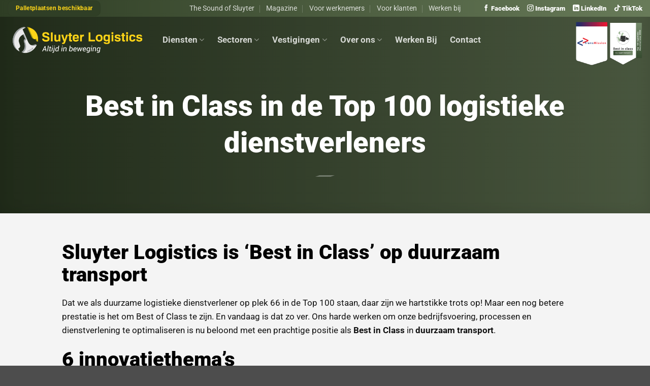

--- FILE ---
content_type: text/html; charset=UTF-8
request_url: https://sluyter-logistics.nl/2023/06/sluyter-logistics-best-in-class-in-de-top-100-logistieke-dienstverleners/
body_size: 172048
content:
<!DOCTYPE html>
<html lang="nl-NL" class="loading-site no-js">
<head>
	<meta charset="UTF-8" />
	<link rel="profile" href="http://gmpg.org/xfn/11" />
	<link rel="pingback" href="https://sluyter-logistics.nl/xmlrpc.php" />

	<script>(function(html){html.className = html.className.replace(/\bno-js\b/,'js')})(document.documentElement);</script>
<title>Sluyter Logistics is ‘Best in Class’ op duurzaam transport</title>
<meta name='robots' content='max-image-preview:large' />
<script id="cookieyes" type="text/javascript" src="https://cdn-cookieyes.com/client_data/1c5e2c9e60f043689c9110ef/script.js"></script><meta name="viewport" content="width=device-width, initial-scale=1" /><link rel='dns-prefetch' href='//netdna.bootstrapcdn.com' />
<link rel='prefetch' href='https://sluyter-logistics.nl/wp-content/themes/flatsome/assets/js/flatsome.js?ver=e2eddd6c228105dac048' />
<link rel='prefetch' href='https://sluyter-logistics.nl/wp-content/themes/flatsome/assets/js/chunk.slider.js?ver=3.20.3' />
<link rel='prefetch' href='https://sluyter-logistics.nl/wp-content/themes/flatsome/assets/js/chunk.popups.js?ver=3.20.3' />
<link rel='prefetch' href='https://sluyter-logistics.nl/wp-content/themes/flatsome/assets/js/chunk.tooltips.js?ver=3.20.3' />
<link rel="alternate" type="application/rss+xml" title="Sluyter Logistics &raquo; feed" href="https://sluyter-logistics.nl/feed/" />
<link rel="alternate" type="application/rss+xml" title="Sluyter Logistics &raquo; reacties feed" href="https://sluyter-logistics.nl/comments/feed/" />
<link rel="alternate" title="oEmbed (JSON)" type="application/json+oembed" href="https://sluyter-logistics.nl/wp-json/oembed/1.0/embed?url=https%3A%2F%2Fsluyter-logistics.nl%2F2023%2F06%2Fsluyter-logistics-best-in-class-in-de-top-100-logistieke-dienstverleners%2F" />
<link rel="alternate" title="oEmbed (XML)" type="text/xml+oembed" href="https://sluyter-logistics.nl/wp-json/oembed/1.0/embed?url=https%3A%2F%2Fsluyter-logistics.nl%2F2023%2F06%2Fsluyter-logistics-best-in-class-in-de-top-100-logistieke-dienstverleners%2F&#038;format=xml" />
		<style>
			.lazyload,
			.lazyloading {
				max-width: 100%;
			}
		</style>
		<style id='wp-img-auto-sizes-contain-inline-css' type='text/css'>
img:is([sizes=auto i],[sizes^="auto," i]){contain-intrinsic-size:3000px 1500px}
/*# sourceURL=wp-img-auto-sizes-contain-inline-css */
</style>
<style id='wp-emoji-styles-inline-css' type='text/css'>

	img.wp-smiley, img.emoji {
		display: inline !important;
		border: none !important;
		box-shadow: none !important;
		height: 1em !important;
		width: 1em !important;
		margin: 0 0.07em !important;
		vertical-align: -0.1em !important;
		background: none !important;
		padding: 0 !important;
	}
/*# sourceURL=wp-emoji-styles-inline-css */
</style>
<style id='wp-block-library-inline-css' type='text/css'>
:root{--wp-block-synced-color:#7a00df;--wp-block-synced-color--rgb:122,0,223;--wp-bound-block-color:var(--wp-block-synced-color);--wp-editor-canvas-background:#ddd;--wp-admin-theme-color:#007cba;--wp-admin-theme-color--rgb:0,124,186;--wp-admin-theme-color-darker-10:#006ba1;--wp-admin-theme-color-darker-10--rgb:0,107,160.5;--wp-admin-theme-color-darker-20:#005a87;--wp-admin-theme-color-darker-20--rgb:0,90,135;--wp-admin-border-width-focus:2px}@media (min-resolution:192dpi){:root{--wp-admin-border-width-focus:1.5px}}.wp-element-button{cursor:pointer}:root .has-very-light-gray-background-color{background-color:#eee}:root .has-very-dark-gray-background-color{background-color:#313131}:root .has-very-light-gray-color{color:#eee}:root .has-very-dark-gray-color{color:#313131}:root .has-vivid-green-cyan-to-vivid-cyan-blue-gradient-background{background:linear-gradient(135deg,#00d084,#0693e3)}:root .has-purple-crush-gradient-background{background:linear-gradient(135deg,#34e2e4,#4721fb 50%,#ab1dfe)}:root .has-hazy-dawn-gradient-background{background:linear-gradient(135deg,#faaca8,#dad0ec)}:root .has-subdued-olive-gradient-background{background:linear-gradient(135deg,#fafae1,#67a671)}:root .has-atomic-cream-gradient-background{background:linear-gradient(135deg,#fdd79a,#004a59)}:root .has-nightshade-gradient-background{background:linear-gradient(135deg,#330968,#31cdcf)}:root .has-midnight-gradient-background{background:linear-gradient(135deg,#020381,#2874fc)}:root{--wp--preset--font-size--normal:16px;--wp--preset--font-size--huge:42px}.has-regular-font-size{font-size:1em}.has-larger-font-size{font-size:2.625em}.has-normal-font-size{font-size:var(--wp--preset--font-size--normal)}.has-huge-font-size{font-size:var(--wp--preset--font-size--huge)}.has-text-align-center{text-align:center}.has-text-align-left{text-align:left}.has-text-align-right{text-align:right}.has-fit-text{white-space:nowrap!important}#end-resizable-editor-section{display:none}.aligncenter{clear:both}.items-justified-left{justify-content:flex-start}.items-justified-center{justify-content:center}.items-justified-right{justify-content:flex-end}.items-justified-space-between{justify-content:space-between}.screen-reader-text{border:0;clip-path:inset(50%);height:1px;margin:-1px;overflow:hidden;padding:0;position:absolute;width:1px;word-wrap:normal!important}.screen-reader-text:focus{background-color:#ddd;clip-path:none;color:#444;display:block;font-size:1em;height:auto;left:5px;line-height:normal;padding:15px 23px 14px;text-decoration:none;top:5px;width:auto;z-index:100000}html :where(.has-border-color){border-style:solid}html :where([style*=border-top-color]){border-top-style:solid}html :where([style*=border-right-color]){border-right-style:solid}html :where([style*=border-bottom-color]){border-bottom-style:solid}html :where([style*=border-left-color]){border-left-style:solid}html :where([style*=border-width]){border-style:solid}html :where([style*=border-top-width]){border-top-style:solid}html :where([style*=border-right-width]){border-right-style:solid}html :where([style*=border-bottom-width]){border-bottom-style:solid}html :where([style*=border-left-width]){border-left-style:solid}html :where(img[class*=wp-image-]){height:auto;max-width:100%}:where(figure){margin:0 0 1em}html :where(.is-position-sticky){--wp-admin--admin-bar--position-offset:var(--wp-admin--admin-bar--height,0px)}@media screen and (max-width:600px){html :where(.is-position-sticky){--wp-admin--admin-bar--position-offset:0px}}

/*# sourceURL=wp-block-library-inline-css */
</style><style id='global-styles-inline-css' type='text/css'>
:root{--wp--preset--aspect-ratio--square: 1;--wp--preset--aspect-ratio--4-3: 4/3;--wp--preset--aspect-ratio--3-4: 3/4;--wp--preset--aspect-ratio--3-2: 3/2;--wp--preset--aspect-ratio--2-3: 2/3;--wp--preset--aspect-ratio--16-9: 16/9;--wp--preset--aspect-ratio--9-16: 9/16;--wp--preset--color--black: #000000;--wp--preset--color--cyan-bluish-gray: #abb8c3;--wp--preset--color--white: #ffffff;--wp--preset--color--pale-pink: #f78da7;--wp--preset--color--vivid-red: #cf2e2e;--wp--preset--color--luminous-vivid-orange: #ff6900;--wp--preset--color--luminous-vivid-amber: #fcb900;--wp--preset--color--light-green-cyan: #7bdcb5;--wp--preset--color--vivid-green-cyan: #00d084;--wp--preset--color--pale-cyan-blue: #8ed1fc;--wp--preset--color--vivid-cyan-blue: #0693e3;--wp--preset--color--vivid-purple: #9b51e0;--wp--preset--color--primary: #303f26;--wp--preset--color--secondary: #ffd200;--wp--preset--color--success: #627D47;--wp--preset--color--alert: #b20000;--wp--preset--gradient--vivid-cyan-blue-to-vivid-purple: linear-gradient(135deg,rgb(6,147,227) 0%,rgb(155,81,224) 100%);--wp--preset--gradient--light-green-cyan-to-vivid-green-cyan: linear-gradient(135deg,rgb(122,220,180) 0%,rgb(0,208,130) 100%);--wp--preset--gradient--luminous-vivid-amber-to-luminous-vivid-orange: linear-gradient(135deg,rgb(252,185,0) 0%,rgb(255,105,0) 100%);--wp--preset--gradient--luminous-vivid-orange-to-vivid-red: linear-gradient(135deg,rgb(255,105,0) 0%,rgb(207,46,46) 100%);--wp--preset--gradient--very-light-gray-to-cyan-bluish-gray: linear-gradient(135deg,rgb(238,238,238) 0%,rgb(169,184,195) 100%);--wp--preset--gradient--cool-to-warm-spectrum: linear-gradient(135deg,rgb(74,234,220) 0%,rgb(151,120,209) 20%,rgb(207,42,186) 40%,rgb(238,44,130) 60%,rgb(251,105,98) 80%,rgb(254,248,76) 100%);--wp--preset--gradient--blush-light-purple: linear-gradient(135deg,rgb(255,206,236) 0%,rgb(152,150,240) 100%);--wp--preset--gradient--blush-bordeaux: linear-gradient(135deg,rgb(254,205,165) 0%,rgb(254,45,45) 50%,rgb(107,0,62) 100%);--wp--preset--gradient--luminous-dusk: linear-gradient(135deg,rgb(255,203,112) 0%,rgb(199,81,192) 50%,rgb(65,88,208) 100%);--wp--preset--gradient--pale-ocean: linear-gradient(135deg,rgb(255,245,203) 0%,rgb(182,227,212) 50%,rgb(51,167,181) 100%);--wp--preset--gradient--electric-grass: linear-gradient(135deg,rgb(202,248,128) 0%,rgb(113,206,126) 100%);--wp--preset--gradient--midnight: linear-gradient(135deg,rgb(2,3,129) 0%,rgb(40,116,252) 100%);--wp--preset--font-size--small: 13px;--wp--preset--font-size--medium: 20px;--wp--preset--font-size--large: 36px;--wp--preset--font-size--x-large: 42px;--wp--preset--spacing--20: 0.44rem;--wp--preset--spacing--30: 0.67rem;--wp--preset--spacing--40: 1rem;--wp--preset--spacing--50: 1.5rem;--wp--preset--spacing--60: 2.25rem;--wp--preset--spacing--70: 3.38rem;--wp--preset--spacing--80: 5.06rem;--wp--preset--shadow--natural: 6px 6px 9px rgba(0, 0, 0, 0.2);--wp--preset--shadow--deep: 12px 12px 50px rgba(0, 0, 0, 0.4);--wp--preset--shadow--sharp: 6px 6px 0px rgba(0, 0, 0, 0.2);--wp--preset--shadow--outlined: 6px 6px 0px -3px rgb(255, 255, 255), 6px 6px rgb(0, 0, 0);--wp--preset--shadow--crisp: 6px 6px 0px rgb(0, 0, 0);}:where(body) { margin: 0; }.wp-site-blocks > .alignleft { float: left; margin-right: 2em; }.wp-site-blocks > .alignright { float: right; margin-left: 2em; }.wp-site-blocks > .aligncenter { justify-content: center; margin-left: auto; margin-right: auto; }:where(.is-layout-flex){gap: 0.5em;}:where(.is-layout-grid){gap: 0.5em;}.is-layout-flow > .alignleft{float: left;margin-inline-start: 0;margin-inline-end: 2em;}.is-layout-flow > .alignright{float: right;margin-inline-start: 2em;margin-inline-end: 0;}.is-layout-flow > .aligncenter{margin-left: auto !important;margin-right: auto !important;}.is-layout-constrained > .alignleft{float: left;margin-inline-start: 0;margin-inline-end: 2em;}.is-layout-constrained > .alignright{float: right;margin-inline-start: 2em;margin-inline-end: 0;}.is-layout-constrained > .aligncenter{margin-left: auto !important;margin-right: auto !important;}.is-layout-constrained > :where(:not(.alignleft):not(.alignright):not(.alignfull)){margin-left: auto !important;margin-right: auto !important;}body .is-layout-flex{display: flex;}.is-layout-flex{flex-wrap: wrap;align-items: center;}.is-layout-flex > :is(*, div){margin: 0;}body .is-layout-grid{display: grid;}.is-layout-grid > :is(*, div){margin: 0;}body{padding-top: 0px;padding-right: 0px;padding-bottom: 0px;padding-left: 0px;}a:where(:not(.wp-element-button)){text-decoration: none;}:root :where(.wp-element-button, .wp-block-button__link){background-color: #32373c;border-width: 0;color: #fff;font-family: inherit;font-size: inherit;font-style: inherit;font-weight: inherit;letter-spacing: inherit;line-height: inherit;padding-top: calc(0.667em + 2px);padding-right: calc(1.333em + 2px);padding-bottom: calc(0.667em + 2px);padding-left: calc(1.333em + 2px);text-decoration: none;text-transform: inherit;}.has-black-color{color: var(--wp--preset--color--black) !important;}.has-cyan-bluish-gray-color{color: var(--wp--preset--color--cyan-bluish-gray) !important;}.has-white-color{color: var(--wp--preset--color--white) !important;}.has-pale-pink-color{color: var(--wp--preset--color--pale-pink) !important;}.has-vivid-red-color{color: var(--wp--preset--color--vivid-red) !important;}.has-luminous-vivid-orange-color{color: var(--wp--preset--color--luminous-vivid-orange) !important;}.has-luminous-vivid-amber-color{color: var(--wp--preset--color--luminous-vivid-amber) !important;}.has-light-green-cyan-color{color: var(--wp--preset--color--light-green-cyan) !important;}.has-vivid-green-cyan-color{color: var(--wp--preset--color--vivid-green-cyan) !important;}.has-pale-cyan-blue-color{color: var(--wp--preset--color--pale-cyan-blue) !important;}.has-vivid-cyan-blue-color{color: var(--wp--preset--color--vivid-cyan-blue) !important;}.has-vivid-purple-color{color: var(--wp--preset--color--vivid-purple) !important;}.has-primary-color{color: var(--wp--preset--color--primary) !important;}.has-secondary-color{color: var(--wp--preset--color--secondary) !important;}.has-success-color{color: var(--wp--preset--color--success) !important;}.has-alert-color{color: var(--wp--preset--color--alert) !important;}.has-black-background-color{background-color: var(--wp--preset--color--black) !important;}.has-cyan-bluish-gray-background-color{background-color: var(--wp--preset--color--cyan-bluish-gray) !important;}.has-white-background-color{background-color: var(--wp--preset--color--white) !important;}.has-pale-pink-background-color{background-color: var(--wp--preset--color--pale-pink) !important;}.has-vivid-red-background-color{background-color: var(--wp--preset--color--vivid-red) !important;}.has-luminous-vivid-orange-background-color{background-color: var(--wp--preset--color--luminous-vivid-orange) !important;}.has-luminous-vivid-amber-background-color{background-color: var(--wp--preset--color--luminous-vivid-amber) !important;}.has-light-green-cyan-background-color{background-color: var(--wp--preset--color--light-green-cyan) !important;}.has-vivid-green-cyan-background-color{background-color: var(--wp--preset--color--vivid-green-cyan) !important;}.has-pale-cyan-blue-background-color{background-color: var(--wp--preset--color--pale-cyan-blue) !important;}.has-vivid-cyan-blue-background-color{background-color: var(--wp--preset--color--vivid-cyan-blue) !important;}.has-vivid-purple-background-color{background-color: var(--wp--preset--color--vivid-purple) !important;}.has-primary-background-color{background-color: var(--wp--preset--color--primary) !important;}.has-secondary-background-color{background-color: var(--wp--preset--color--secondary) !important;}.has-success-background-color{background-color: var(--wp--preset--color--success) !important;}.has-alert-background-color{background-color: var(--wp--preset--color--alert) !important;}.has-black-border-color{border-color: var(--wp--preset--color--black) !important;}.has-cyan-bluish-gray-border-color{border-color: var(--wp--preset--color--cyan-bluish-gray) !important;}.has-white-border-color{border-color: var(--wp--preset--color--white) !important;}.has-pale-pink-border-color{border-color: var(--wp--preset--color--pale-pink) !important;}.has-vivid-red-border-color{border-color: var(--wp--preset--color--vivid-red) !important;}.has-luminous-vivid-orange-border-color{border-color: var(--wp--preset--color--luminous-vivid-orange) !important;}.has-luminous-vivid-amber-border-color{border-color: var(--wp--preset--color--luminous-vivid-amber) !important;}.has-light-green-cyan-border-color{border-color: var(--wp--preset--color--light-green-cyan) !important;}.has-vivid-green-cyan-border-color{border-color: var(--wp--preset--color--vivid-green-cyan) !important;}.has-pale-cyan-blue-border-color{border-color: var(--wp--preset--color--pale-cyan-blue) !important;}.has-vivid-cyan-blue-border-color{border-color: var(--wp--preset--color--vivid-cyan-blue) !important;}.has-vivid-purple-border-color{border-color: var(--wp--preset--color--vivid-purple) !important;}.has-primary-border-color{border-color: var(--wp--preset--color--primary) !important;}.has-secondary-border-color{border-color: var(--wp--preset--color--secondary) !important;}.has-success-border-color{border-color: var(--wp--preset--color--success) !important;}.has-alert-border-color{border-color: var(--wp--preset--color--alert) !important;}.has-vivid-cyan-blue-to-vivid-purple-gradient-background{background: var(--wp--preset--gradient--vivid-cyan-blue-to-vivid-purple) !important;}.has-light-green-cyan-to-vivid-green-cyan-gradient-background{background: var(--wp--preset--gradient--light-green-cyan-to-vivid-green-cyan) !important;}.has-luminous-vivid-amber-to-luminous-vivid-orange-gradient-background{background: var(--wp--preset--gradient--luminous-vivid-amber-to-luminous-vivid-orange) !important;}.has-luminous-vivid-orange-to-vivid-red-gradient-background{background: var(--wp--preset--gradient--luminous-vivid-orange-to-vivid-red) !important;}.has-very-light-gray-to-cyan-bluish-gray-gradient-background{background: var(--wp--preset--gradient--very-light-gray-to-cyan-bluish-gray) !important;}.has-cool-to-warm-spectrum-gradient-background{background: var(--wp--preset--gradient--cool-to-warm-spectrum) !important;}.has-blush-light-purple-gradient-background{background: var(--wp--preset--gradient--blush-light-purple) !important;}.has-blush-bordeaux-gradient-background{background: var(--wp--preset--gradient--blush-bordeaux) !important;}.has-luminous-dusk-gradient-background{background: var(--wp--preset--gradient--luminous-dusk) !important;}.has-pale-ocean-gradient-background{background: var(--wp--preset--gradient--pale-ocean) !important;}.has-electric-grass-gradient-background{background: var(--wp--preset--gradient--electric-grass) !important;}.has-midnight-gradient-background{background: var(--wp--preset--gradient--midnight) !important;}.has-small-font-size{font-size: var(--wp--preset--font-size--small) !important;}.has-medium-font-size{font-size: var(--wp--preset--font-size--medium) !important;}.has-large-font-size{font-size: var(--wp--preset--font-size--large) !important;}.has-x-large-font-size{font-size: var(--wp--preset--font-size--x-large) !important;}
/*# sourceURL=global-styles-inline-css */
</style>

<link rel='stylesheet' id='contact-form-7-css' href='https://sluyter-logistics.nl/wp-content/plugins/contact-form-7/includes/css/styles.css?ver=6.1.2' type='text/css' media='all' />
<link rel='stylesheet' id='jquery-wpcf7-rating-awesome-style-css' href='https://sluyter-logistics.nl/wp-content/plugins/contact-form-7-star-rating-with-font-awersome/asset/css/jquery.wpcf7-starrating.css?ver=1.0' type='text/css' media='all' />
<link rel='stylesheet' id='prefix-font-awesome-css' href='//netdna.bootstrapcdn.com/font-awesome/4.7.0/css/font-awesome.min.css?ver=4.7.0' type='text/css' media='all' />
<link rel='stylesheet' id='dflip-style-css' href='https://sluyter-logistics.nl/wp-content/plugins/3d-flipbook-dflip-lite/assets/css/dflip.min.css?ver=2.4.20' type='text/css' media='all' />
<link rel='stylesheet' id='flatsome-main-css' href='https://sluyter-logistics.nl/wp-content/themes/flatsome/assets/css/flatsome.css?ver=3.20.3' type='text/css' media='all' />
<style id='flatsome-main-inline-css' type='text/css'>
@font-face {
				font-family: "fl-icons";
				font-display: block;
				src: url(https://sluyter-logistics.nl/wp-content/themes/flatsome/assets/css/icons/fl-icons.eot?v=3.20.3);
				src:
					url(https://sluyter-logistics.nl/wp-content/themes/flatsome/assets/css/icons/fl-icons.eot#iefix?v=3.20.3) format("embedded-opentype"),
					url(https://sluyter-logistics.nl/wp-content/themes/flatsome/assets/css/icons/fl-icons.woff2?v=3.20.3) format("woff2"),
					url(https://sluyter-logistics.nl/wp-content/themes/flatsome/assets/css/icons/fl-icons.ttf?v=3.20.3) format("truetype"),
					url(https://sluyter-logistics.nl/wp-content/themes/flatsome/assets/css/icons/fl-icons.woff?v=3.20.3) format("woff"),
					url(https://sluyter-logistics.nl/wp-content/themes/flatsome/assets/css/icons/fl-icons.svg?v=3.20.3#fl-icons) format("svg");
			}
/*# sourceURL=flatsome-main-inline-css */
</style>
<link rel='stylesheet' id='flatsome-style-css' href='https://sluyter-logistics.nl/wp-content/themes/flatsome-child/style.css?ver=3.0' type='text/css' media='all' />
<script type="text/javascript" src="https://sluyter-logistics.nl/wp-includes/js/jquery/jquery.min.js?ver=3.7.1" id="jquery-core-js"></script>
<script type="text/javascript" src="https://sluyter-logistics.nl/wp-includes/js/jquery/jquery-migrate.min.js?ver=3.4.1" id="jquery-migrate-js"></script>
<link rel="https://api.w.org/" href="https://sluyter-logistics.nl/wp-json/" /><link rel="alternate" title="JSON" type="application/json" href="https://sluyter-logistics.nl/wp-json/wp/v2/posts/4892" /><link rel="EditURI" type="application/rsd+xml" title="RSD" href="https://sluyter-logistics.nl/xmlrpc.php?rsd" />
<meta name="generator" content="WordPress 6.9" />
<link rel='shortlink' href='https://sluyter-logistics.nl/?p=4892' />
		<script>
			document.documentElement.className = document.documentElement.className.replace('no-js', 'js');
		</script>
		<script>
    window.dataLayer = window.dataLayer || [];
    function gtag() {
        dataLayer.push(arguments);
    }
    gtag("consent", "default", {
        ad_storage: "denied",
        ad_user_data: "denied", 
        ad_personalization: "denied",
        analytics_storage: "denied",
        functionality_storage: "denied",
        personalization_storage: "denied",
        security_storage: "granted",
        wait_for_update: 2000,
    });
    gtag("set", "ads_data_redaction", true);
    gtag("set", "url_passthrough", true);
</script>
<!-- Google Tag Manager -->
	<script>(function(w,d,s,l,i){w[l]=w[l]||[];w[l].push({'gtm.start':
	new Date().getTime(),event:'gtm.js'});var f=d.getElementsByTagName(s)[0],
	j=d.createElement(s),dl=l!='dataLayer'?'&l='+l:'';j.async=true;j.src=
	'https://www.googletagmanager.com/gtm.js?id='+i+dl;f.parentNode.insertBefore(j,f);
	})(window,document,'script','dataLayer','GTM-PQBNF8L');</script>
	<!-- End Google Tag Manager --><!-- SEO meta tags powered by SmartCrawl https://wpmudev.com/project/smartcrawl-wordpress-seo/ -->
<link rel="canonical" href="https://sluyter-logistics.nl/2023/06/sluyter-logistics-best-in-class-in-de-top-100-logistieke-dienstverleners/" />
<meta name="description" content="Dat Sluyter Logistics als duurzame logistieke dienstverlener op plek 66 in de Top 100 staan, daar zijn we hartstikke trots op!" />
<script type="application/ld+json">{"@context":"https:\/\/schema.org","@graph":[{"@type":"Organization","@id":"https:\/\/sluyter-logistics.nl\/#schema-publishing-organization","url":"https:\/\/sluyter-logistics.nl","name":"Sluyter Logistics","logo":{"@type":"ImageObject","@id":"https:\/\/sluyter-logistics.nl\/#schema-organization-logo","url":"https:\/\/www.sluyter-logistics.nl\/wp-content\/uploads\/2021\/06\/Logo_Full_Correct.png","height":60,"width":60}},{"@type":"WebSite","@id":"https:\/\/sluyter-logistics.nl\/#schema-website","url":"https:\/\/sluyter-logistics.nl","name":"Sluyter Logistics","encoding":"UTF-8","potentialAction":{"@type":"SearchAction","target":"https:\/\/sluyter-logistics.nl\/search\/{search_term_string}\/","query-input":"required name=search_term_string"},"image":{"@type":"ImageObject","@id":"https:\/\/sluyter-logistics.nl\/#schema-site-logo","url":"https:\/\/sluyter-logistics.nl\/wp-content\/uploads\/2021\/06\/Logo_Full_Correct.png","height":1025,"width":3932}},{"@type":"BreadcrumbList","@id":"https:\/\/sluyter-logistics.nl\/2023\/06\/sluyter-logistics-best-in-class-in-de-top-100-logistieke-dienstverleners?page&year=2023&monthnum=06&name=sluyter-logistics-best-in-class-in-de-top-100-logistieke-dienstverleners\/#breadcrumb","itemListElement":[{"@type":"ListItem","position":1,"name":"Home","item":"https:\/\/sluyter-logistics.nl"},{"@type":"ListItem","position":2,"name":"Nieuws","item":"https:\/\/sluyter-logistics.nl\/category\/nieuws\/"},{"@type":"ListItem","position":3,"name":"Best in Class in de Top 100 logistieke dienstverleners"}]},{"@type":"Person","@id":"https:\/\/sluyter-logistics.nl\/author\/roiverhogen\/#schema-author","name":"ROIverhogen","url":"https:\/\/sluyter-logistics.nl\/author\/roiverhogen\/"},{"@type":"WebPage","@id":"https:\/\/sluyter-logistics.nl\/2023\/06\/sluyter-logistics-best-in-class-in-de-top-100-logistieke-dienstverleners\/#schema-webpage","isPartOf":{"@id":"https:\/\/sluyter-logistics.nl\/#schema-website"},"publisher":{"@id":"https:\/\/sluyter-logistics.nl\/#schema-publishing-organization"},"url":"https:\/\/sluyter-logistics.nl\/2023\/06\/sluyter-logistics-best-in-class-in-de-top-100-logistieke-dienstverleners\/","hasPart":[{"@type":"SiteNavigationElement","@id":"https:\/\/sluyter-logistics.nl\/2023\/06\/sluyter-logistics-best-in-class-in-de-top-100-logistieke-dienstverleners\/#schema-nav-element-661","name":"","url":"https:\/\/sluyter-logistics.nl\/"},{"@type":"SiteNavigationElement","@id":"https:\/\/sluyter-logistics.nl\/2023\/06\/sluyter-logistics-best-in-class-in-de-top-100-logistieke-dienstverleners\/#schema-nav-element-663","name":"","url":"https:\/\/sluyter-logistics.nl\/diensten\/"},{"@type":"SiteNavigationElement","@id":"https:\/\/sluyter-logistics.nl\/2023\/06\/sluyter-logistics-best-in-class-in-de-top-100-logistieke-dienstverleners\/#schema-nav-element-664","name":"","url":"https:\/\/sluyter-logistics.nl\/diensten\/distributie\/"},{"@type":"SiteNavigationElement","@id":"https:\/\/sluyter-logistics.nl\/2023\/06\/sluyter-logistics-best-in-class-in-de-top-100-logistieke-dienstverleners\/#schema-nav-element-1115","name":"","url":"https:\/\/sluyter-logistics.nl\/diensten\/dedicated-vervoer\/"},{"@type":"SiteNavigationElement","@id":"https:\/\/sluyter-logistics.nl\/2023\/06\/sluyter-logistics-best-in-class-in-de-top-100-logistieke-dienstverleners\/#schema-nav-element-1116","name":"","url":"https:\/\/sluyter-logistics.nl\/diensten\/expeditie\/"},{"@type":"SiteNavigationElement","@id":"https:\/\/sluyter-logistics.nl\/2023\/06\/sluyter-logistics-best-in-class-in-de-top-100-logistieke-dienstverleners\/#schema-nav-element-1117","name":"","url":"https:\/\/sluyter-logistics.nl\/diensten\/luchtvracht-groupage-wegtransport\/"},{"@type":"SiteNavigationElement","@id":"https:\/\/sluyter-logistics.nl\/2023\/06\/sluyter-logistics-best-in-class-in-de-top-100-logistieke-dienstverleners\/#schema-nav-element-1119","name":"","url":"https:\/\/sluyter-logistics.nl\/diensten\/zeevracht-groupage-wegtransport\/"},{"@type":"SiteNavigationElement","@id":"https:\/\/sluyter-logistics.nl\/2023\/06\/sluyter-logistics-best-in-class-in-de-top-100-logistieke-dienstverleners\/#schema-nav-element-1118","name":"","url":"https:\/\/sluyter-logistics.nl\/diensten\/warehousing\/"},{"@type":"SiteNavigationElement","@id":"https:\/\/sluyter-logistics.nl\/2023\/06\/sluyter-logistics-best-in-class-in-de-top-100-logistieke-dienstverleners\/#schema-nav-element-14107","name":"","url":"https:\/\/sluyter-logistics.nl\/sectoren\/"},{"@type":"SiteNavigationElement","@id":"https:\/\/sluyter-logistics.nl\/2023\/06\/sluyter-logistics-best-in-class-in-de-top-100-logistieke-dienstverleners\/#schema-nav-element-14108","name":"","url":"https:\/\/sluyter-logistics.nl\/technische-groothandels\/"},{"@type":"SiteNavigationElement","@id":"https:\/\/sluyter-logistics.nl\/2023\/06\/sluyter-logistics-best-in-class-in-de-top-100-logistieke-dienstverleners\/#schema-nav-element-14110","name":"","url":"https:\/\/sluyter-logistics.nl\/retail-ecommerce\/"},{"@type":"SiteNavigationElement","@id":"https:\/\/sluyter-logistics.nl\/2023\/06\/sluyter-logistics-best-in-class-in-de-top-100-logistieke-dienstverleners\/#schema-nav-element-14109","name":"","url":"https:\/\/sluyter-logistics.nl\/bouw-industrie\/"},{"@type":"SiteNavigationElement","@id":"https:\/\/sluyter-logistics.nl\/2023\/06\/sluyter-logistics-best-in-class-in-de-top-100-logistieke-dienstverleners\/#schema-nav-element-666","name":"","url":"https:\/\/sluyter-logistics.nl\/vestigingen\/"},{"@type":"SiteNavigationElement","@id":"https:\/\/sluyter-logistics.nl\/2023\/06\/sluyter-logistics-best-in-class-in-de-top-100-logistieke-dienstverleners\/#schema-nav-element-926","name":"","url":"https:\/\/sluyter-logistics.nl\/vestigingen\/rotterdam\/"},{"@type":"SiteNavigationElement","@id":"https:\/\/sluyter-logistics.nl\/2023\/06\/sluyter-logistics-best-in-class-in-de-top-100-logistieke-dienstverleners\/#schema-nav-element-1046","name":"","url":"https:\/\/sluyter-logistics.nl\/vestigingen\/assen\/"},{"@type":"SiteNavigationElement","@id":"https:\/\/sluyter-logistics.nl\/2023\/06\/sluyter-logistics-best-in-class-in-de-top-100-logistieke-dienstverleners\/#schema-nav-element-1047","name":"Deventer | TransMission","url":"https:\/\/sluyter-logistics.nl\/vestigingen\/deventer\/"},{"@type":"SiteNavigationElement","@id":"https:\/\/sluyter-logistics.nl\/2023\/06\/sluyter-logistics-best-in-class-in-de-top-100-logistieke-dienstverleners\/#schema-nav-element-1043","name":"","url":"https:\/\/sluyter-logistics.nl\/vestigingen\/tilburg\/"},{"@type":"SiteNavigationElement","@id":"https:\/\/sluyter-logistics.nl\/2023\/06\/sluyter-logistics-best-in-class-in-de-top-100-logistieke-dienstverleners\/#schema-nav-element-1045","name":"","url":"https:\/\/sluyter-logistics.nl\/vestigingen\/moerdijk\/"},{"@type":"SiteNavigationElement","@id":"https:\/\/sluyter-logistics.nl\/2023\/06\/sluyter-logistics-best-in-class-in-de-top-100-logistieke-dienstverleners\/#schema-nav-element-1044","name":"","url":"https:\/\/sluyter-logistics.nl\/vestigingen\/schiphol\/"},{"@type":"SiteNavigationElement","@id":"https:\/\/sluyter-logistics.nl\/2023\/06\/sluyter-logistics-best-in-class-in-de-top-100-logistieke-dienstverleners\/#schema-nav-element-1184","name":"","url":"https:\/\/sluyter-logistics.nl\/over-ons\/"},{"@type":"SiteNavigationElement","@id":"https:\/\/sluyter-logistics.nl\/2023\/06\/sluyter-logistics-best-in-class-in-de-top-100-logistieke-dienstverleners\/#schema-nav-element-1187","name":"","url":"https:\/\/sluyter-logistics.nl\/over-ons\/missie-visie-strategie\/"},{"@type":"SiteNavigationElement","@id":"https:\/\/sluyter-logistics.nl\/2023\/06\/sluyter-logistics-best-in-class-in-de-top-100-logistieke-dienstverleners\/#schema-nav-element-1189","name":"","url":"https:\/\/sluyter-logistics.nl\/over-ons\/over-sluyter-logistics\/"},{"@type":"SiteNavigationElement","@id":"https:\/\/sluyter-logistics.nl\/2023\/06\/sluyter-logistics-best-in-class-in-de-top-100-logistieke-dienstverleners\/#schema-nav-element-1185","name":"","url":"https:\/\/sluyter-logistics.nl\/over-ons\/verduurzaming-innovatie\/"},{"@type":"SiteNavigationElement","@id":"https:\/\/sluyter-logistics.nl\/2023\/06\/sluyter-logistics-best-in-class-in-de-top-100-logistieke-dienstverleners\/#schema-nav-element-4958","name":"","url":"https:\/\/sluyter-logistics.nl\/groen-door\/"},{"@type":"SiteNavigationElement","@id":"https:\/\/sluyter-logistics.nl\/2023\/06\/sluyter-logistics-best-in-class-in-de-top-100-logistieke-dienstverleners\/#schema-nav-element-1186","name":"","url":"https:\/\/sluyter-logistics.nl\/over-ons\/kalender\/"},{"@type":"SiteNavigationElement","@id":"https:\/\/sluyter-logistics.nl\/2023\/06\/sluyter-logistics-best-in-class-in-de-top-100-logistieke-dienstverleners\/#schema-nav-element-1188","name":"","url":"https:\/\/sluyter-logistics.nl\/over-ons\/nieuws\/"},{"@type":"SiteNavigationElement","@id":"https:\/\/sluyter-logistics.nl\/2023\/06\/sluyter-logistics-best-in-class-in-de-top-100-logistieke-dienstverleners\/#schema-nav-element-7327","name":"","url":"https:\/\/sluyter-logistics.nl\/magazine\/"},{"@type":"SiteNavigationElement","@id":"https:\/\/sluyter-logistics.nl\/2023\/06\/sluyter-logistics-best-in-class-in-de-top-100-logistieke-dienstverleners\/#schema-nav-element-4712","name":"Werken bij","url":"https:\/\/werkenbijsluyter.nl"},{"@type":"SiteNavigationElement","@id":"https:\/\/sluyter-logistics.nl\/2023\/06\/sluyter-logistics-best-in-class-in-de-top-100-logistieke-dienstverleners\/#schema-nav-element-4450","name":"","url":"https:\/\/sluyter-logistics.nl\/voor-klanten\/"},{"@type":"SiteNavigationElement","@id":"https:\/\/sluyter-logistics.nl\/2023\/06\/sluyter-logistics-best-in-class-in-de-top-100-logistieke-dienstverleners\/#schema-nav-element-4451","name":"","url":"https:\/\/sluyter-logistics.nl\/voor-werknemers\/"},{"@type":"SiteNavigationElement","@id":"https:\/\/sluyter-logistics.nl\/2023\/06\/sluyter-logistics-best-in-class-in-de-top-100-logistieke-dienstverleners\/#schema-nav-element-662","name":"","url":"https:\/\/sluyter-logistics.nl\/contact\/"}]},{"@type":"BlogPosting","headline":"Sluyter Logistics is \u2018Best in Class\u2019 op duurzaam transport","name":"Best in Class in de Top 100 logistieke dienstverleners","description":"Dat Sluyter Logistics als duurzame logistieke dienstverlener op plek 66 in de Top 100 staan, daar zijn we hartstikke trots op!","url":"https:\/\/sluyter-logistics.nl\/2023\/06\/sluyter-logistics-best-in-class-in-de-top-100-logistieke-dienstverleners\/","thumbnailUrl":"https:\/\/sluyter-logistics.nl\/wp-content\/uploads\/2023\/06\/Top-100-Logistieke-dienstverleners-2023-FB.png","dateModified":"2023-06-27 08:46:45","datePublished":"2023-06-08 11:19:11","image":[{"@type":"ImageObject","@id":"https:\/\/sluyter-logistics.nl\/2023\/06\/sluyter-logistics-best-in-class-in-de-top-100-logistieke-dienstverleners\/#schema-article-image","url":"https:\/\/sluyter-logistics.nl\/wp-content\/uploads\/2023\/06\/Top-100-Logistieke-dienstverleners-2023-FB.png","height":"628","width":"1200"}],"author":{"@type":"Person","name":"ROIverhogen","url":"https:\/\/sluyter-logistics.nl\/author\/roiverhogen\/","image":{"@type":"ImageObject","@id":"https:\/\/sluyter-logistics.nl\/author\/roiverhogen\/#schema-author-gravatar","url":"https:\/\/secure.gravatar.com\/avatar\/78f9299c034d294b55feb2b32cdf690c8ddad8c543243a48b3c5f550be489d40?s=96&d=mm&r=g","height":"100","width":"100"}},"publisher":{"@type":"Organization","logo":{"@type":"ImageObject","@id":"https:\/\/sluyter-logistics.nl\/#schema-organization-logo","url":"https:\/\/www.sluyter-logistics.nl\/wp-content\/uploads\/2021\/06\/Logo_Full_Correct.png"},"name":"Sluyter Logistics","url":"https:\/\/sluyter-logistics.nl"}}]}</script>
<meta property="og:type" content="article" />
<meta property="og:url" content="https://sluyter-logistics.nl/2023/06/sluyter-logistics-best-in-class-in-de-top-100-logistieke-dienstverleners/" />
<meta property="og:title" content="Sluyter Logistics is ‘Best in Class’ op duurzaam transport" />
<meta property="og:description" content="Dat Sluyter Logistics als duurzame logistieke dienstverlener op plek 66 in de Top 100 staan, daar zijn we hartstikke trots op!" />
<meta property="og:image" content="https://sluyter-logistics.nl/wp-content/uploads/2023/06/Top-100-Logistieke-dienstverleners-2023-FB.png" />
<meta property="og:image:width" content="1200" />
<meta property="og:image:height" content="628" />
<meta property="article:published_time" content="2023-06-08T11:19:11" />
<meta property="article:author" content="ROIverhogen" />
<meta name="twitter:card" content="summary_large_image" />
<meta name="twitter:title" content="Sluyter Logistics is ‘Best in Class’ op duurzaam transport" />
<meta name="twitter:description" content="Dat Sluyter Logistics als duurzame logistieke dienstverlener op plek 66 in de Top 100 staan, daar zijn we hartstikke trots op!" />
<meta name="twitter:image" content="https://sluyter-logistics.nl/wp-content/uploads/2023/06/Top-100-Logistieke-dienstverleners-2023-FB.png" />
<!-- /SEO -->
<link rel="icon" href="https://sluyter-logistics.nl/wp-content/uploads/2021/10/cropped-Logo_Favicon_500x500-150x150.png" sizes="32x32" />
<link rel="icon" href="https://sluyter-logistics.nl/wp-content/uploads/2021/10/cropped-Logo_Favicon_500x500-300x300.png" sizes="192x192" />
<link rel="apple-touch-icon" href="https://sluyter-logistics.nl/wp-content/uploads/2021/10/cropped-Logo_Favicon_500x500-300x300.png" />
<meta name="msapplication-TileImage" content="https://sluyter-logistics.nl/wp-content/uploads/2021/10/cropped-Logo_Favicon_500x500-300x300.png" />
<style id="custom-css" type="text/css">:root {--primary-color: #303f26;--fs-color-primary: #303f26;--fs-color-secondary: #ffd200;--fs-color-success: #627D47;--fs-color-alert: #b20000;--fs-color-base: #111111;--fs-experimental-link-color: #2e3d24;--fs-experimental-link-color-hover: #111;}.tooltipster-base {--tooltip-color: #fff;--tooltip-bg-color: #000;}.off-canvas-right .mfp-content, .off-canvas-left .mfp-content {--drawer-width: 800px;}.container-width, .full-width .ubermenu-nav, .container, .row{max-width: 1390px}.row.row-collapse{max-width: 1360px}.row.row-small{max-width: 1382.5px}.row.row-large{max-width: 1420px}.sticky-add-to-cart--active, #wrapper,#main,#main.dark{background-color: #f4f4f4}.header-main{height: 90px}#logo img{max-height: 90px}#logo{width:275px;}#logo img{padding:5px 0;}.header-bottom{min-height: 55px}.header-top{min-height: 30px}.transparent .header-main{height: 90px}.transparent #logo img{max-height: 90px}.has-transparent + .page-title:first-of-type,.has-transparent + #main > .page-title,.has-transparent + #main > div > .page-title,.has-transparent + #main .page-header-wrapper:first-of-type .page-title{padding-top: 120px;}.header.show-on-scroll,.stuck .header-main{height:70px!important}.stuck #logo img{max-height: 70px!important}.header-bottom {background-color: #f1f1f1}.top-bar-nav > li > a{line-height: 16px }.header-main .nav > li > a{line-height: 16px }.stuck .header-main .nav > li > a{line-height: 50px }@media (max-width: 549px) {.header-main{height: 70px}#logo img{max-height: 70px}}.nav-dropdown-has-arrow.nav-dropdown-has-border li.has-dropdown:before{border-bottom-color: #303f26;}.nav .nav-dropdown{border-color: #303f26 }.nav-dropdown{border-radius:15px}.nav-dropdown{font-size:100%}.nav-dropdown-has-arrow li.has-dropdown:after{border-bottom-color: #f4f4f4;}.nav .nav-dropdown{background-color: #f4f4f4}h1,h2,h3,h4,h5,h6,.heading-font{color: #000000;}body{font-size: 106%;}@media screen and (max-width: 549px){body{font-size: 100%;}}body{font-family: Roboto, sans-serif;}body {font-weight: 400;font-style: normal;}.nav > li > a {font-family: Roboto, sans-serif;}.mobile-sidebar-levels-2 .nav > li > ul > li > a {font-family: Roboto, sans-serif;}.nav > li > a,.mobile-sidebar-levels-2 .nav > li > ul > li > a {font-weight: 700;font-style: normal;}h1,h2,h3,h4,h5,h6,.heading-font, .off-canvas-center .nav-sidebar.nav-vertical > li > a{font-family: Roboto, sans-serif;}h1,h2,h3,h4,h5,h6,.heading-font,.banner h1,.banner h2 {font-weight: 900;font-style: normal;}.alt-font{font-family: "Dancing Script", sans-serif;}.alt-font {font-weight: 400!important;font-style: normal!important;}.breadcrumbs{text-transform: none;}button,.button{text-transform: none;}.nav > li > a, .links > li > a{text-transform: none;}.section-title span{text-transform: none;}h3.widget-title,span.widget-title{text-transform: none;}.header:not(.transparent) .header-nav-main.nav > li > a {color: #ffffff;}.header:not(.transparent) .header-nav-main.nav > li > a:hover,.header:not(.transparent) .header-nav-main.nav > li.active > a,.header:not(.transparent) .header-nav-main.nav > li.current > a,.header:not(.transparent) .header-nav-main.nav > li > a.active,.header:not(.transparent) .header-nav-main.nav > li > a.current{color: #ffd200;}.header-nav-main.nav-line-bottom > li > a:before,.header-nav-main.nav-line-grow > li > a:before,.header-nav-main.nav-line > li > a:before,.header-nav-main.nav-box > li > a:hover,.header-nav-main.nav-box > li.active > a,.header-nav-main.nav-pills > li > a:hover,.header-nav-main.nav-pills > li.active > a{color:#FFF!important;background-color: #ffd200;}.nav-vertical-fly-out > li + li {border-top-width: 1px; border-top-style: solid;}/* Custom CSS */h1{font-size:3.5rem;}h2{font-size:2.5rem;line-height:1.1em;}.banner h3{font-weight: 900;}.is-divider{transform: skew(-70deg, 0);}.col:not(.timeline) > .col-inner, .banner, .banner-bg{border-radius:15px;}.sub-menu{margin-top:-15px;}.single .title-overlay{background-color: rgba(0,0,0,.3)!important;}.timeline.col-1 .col-inner, .single .page-title-bg, .sub-menu:not(.nav-sidebar-ul), .stuck #masthead, #top-bar, .section.grad-green, .grad-green > .col-inner, .btn-grad, .post-item .post-date .badge-inner{background: linear-gradient(90deg, #2E3D24 0%, #687B59 100%);}.page-id-941 .timeline.col-1 .col-inner, .page-id-941.single .page-title-bg, .page-id-941 .sub-menu:not(.nav-sidebar-ul), .page-id-941 .stuck #masthead, .page-id-941 #top-bar, .page-id-941 section.grad-green, .page-id-941 .grad-green > .col-inner, .page-id-941 .btn-grad, .page-id-941 .post-item .post-date .badge-inner {background: linear-gradient(90deg, #050505 0%, #4ca0ce 100%);}.page-id-941 footer section.footer-section-home .section-bg.fill img {filter: hue-rotate(120deg);}.section.grad-bluered, .grad-bluered> .col-inner, .btn-grad-bluered{background: linear-gradient(90deg, #192a72 0%, #ed1e24 100%);}.btn-grad-blue {background: linear-gradient(90deg, #192a72 0%, #00165f 100%);}.bluebutton {background: transparent;border: 2px solid white}.home-hero .section-bg-overlay{background: rgb(244,244,244);background: linear-gradient(353deg, rgba(244,244,244,1) 0%,rgba(244,244,244,1) 39%, rgba(255,255,255,1) 39.1%, rgba(255,255,255,1) 41%, rgba(255,210,0,1) 41.1%, rgba(255,210,0,1) 42.5%, rgba(0,0,0,0) 42.6%, rgba(0,0,0,0) 43.6%, rgba(255,255,255,1) 43.7%, rgba(255,255,255,1) 44.2%, rgba(255,255,255,0) 44.3%);}.grecaptcha-badge{display:none;}.z-index-up{z-index:99;}.banner-shadow .overlay{background: linear-gradient(180deg, rgba(0,0,0,0) 60%, rgba(0,0,0,0.4) 70%, rgba(0,0,0,0.7) 100%);}.footer-section-home{align-items:flex-end;}.footer-section-home .section-bg-overlay{background: rgb(244,244,244);background: linear-gradient(173deg, rgba(244,244,244,1) 0%,rgba(244,244,244,1) 39%, rgba(255,255,255,1) 39.1%, rgba(255,255,255,1) 41%, rgba(255,210,0,1) 41.1%, rgba(255,210,0,1) 42.5%, rgba(0,0,0,0) 42.6%, rgba(0,0,0,0) 43.6%, rgba(255,255,255,1) 43.7%, rgba(255,255,255,1) 44.2%, rgba(255,255,255,0) 44.3%);}.quote-circle img{border-radius:999px;border:10px solid #f4f4f4;}.border-radius-top, .border-radius-top .banner-bg, .post-item .box-image, .timeline.col-1 .col-inner{border-radius:15px 15px 0 0;}.border-radius-bottom, .border-radius-bottom .banner-bg, .post-item .box-text, .timeline.col-2 .col-inner{border-radius:0 0 15px 15px;}.post-item .box{border-radius:15px;box-shadow: 0 1px 6px 0 rgba(0,0,0,0.3);}.page-id-1131 .box-vertical .box-image, .blog .box-vertical .box-image,.page-id-13319 .box-vertical .box-image, .blog .box-vertical .box-image{border-radius: 15px 0 0 15px;}.post-item .box-text{height:230px;}.post-item .post-date .badge-inner{border: 3px solid #f4f4f4;}.horizontal-container {overflow-x: hidden;overflow-y: hidden;white-space: nowrap;}.horizontal-section{display: inline-block;}.footer-absolute p, .footer-secondary{margin-bottom:0;padding:0;}input, textarea, select{border-radius:10px!important;}.post-meta{display:none;}.stuck .html img{max-width: 45px;}.block-menu-title-clickable {pointer-events: none;}.transmisson {background: linear-gradient(90deg, rgba(31,53,129,1) 0%, rgba(227,35,20,1) 100%);border-radius: 15px;box-shadow: 0 8px 16px rgba(0,0,0,.15);width: 100%;max-width: 100%;/* voorkomt dat het breder wordt dan de kolom */height: 100%;box-sizing: border-box;margin: 0 !important; /* forceert reset van negatieve marge */padding: 60px 30px;display: flex;flex-direction: column;justify-content: center;overflow: hidden;/* voorkomt rare uitschieters */position: relative;/* zorg voor juiste stacking context */}.lead.yellow {color:#FCD418;}#top-bar.header-top ul.nav-left.medium-nav-center li.header-button-1 .header-button a {color: #FCD418;}.nieuws-overzicht .post-item .box-text .blog-post-inner p.cat-label {background: linear-gradient(90deg, #2E3D24 0%, #687B59 100%);}/* Custom CSS Tablet */@media (max-width: 849px){h1{font-size:2.3rem;line-height:1.1em;}h2{font-size:2rem;line-height:1.1em;}h3{font-size: 1.2rem;}.home-hero .section-bg-overlay{background: rgb(244,244,244);background: linear-gradient(353deg, rgba(244,244,244,1) 0%,rgba(244,244,244,1) 48%, rgba(255,255,255,1) 48.1%, rgba(255,255,255,1) 50%, rgba(255,210,0,1) 50.1%, rgba(255,210,0,1) 51.5%, rgba(0,0,0,0) 51.6%, rgba(0,0,0,0) 52.6%, rgba(255,255,255,1) 52.7%, rgba(255,255,255,1) 53.2%, rgba(255,255,255,0) 53.3%);}.post-item .box-text{height:200px;}}/* Custom CSS Mobile */@media (max-width: 549px){.home-hero .section-bg-overlay{background: rgb(244,244,244);background: linear-gradient(353deg, rgba(244,244,244,1) 0%,rgba(244,244,244,1) 70%, rgba(255,255,255,1) 70.1%, rgba(255,255,255,1) 72%, rgba(255,210,0,1) 72.1%, rgba(255,210,0,1) 73.5%, rgba(0,0,0,0) 73.6%, rgba(0,0,0,0) 74.6%, rgba(255,255,255,1) 74.7%, rgba(255,255,255,1) 75.2%, rgba(255,255,255,0) 75.3%);}}.label-new.menu-item > a:after{content:"Nieuw";}.label-hot.menu-item > a:after{content:"Hot";}.label-sale.menu-item > a:after{content:"Aanbieding";}.label-popular.menu-item > a:after{content:"Populair";}</style><style id="kirki-inline-styles">/* cyrillic-ext */
@font-face {
  font-family: 'Roboto';
  font-style: normal;
  font-weight: 400;
  font-stretch: 100%;
  font-display: swap;
  src: url(https://sluyter-logistics.nl/wp-content/fonts/roboto/KFO7CnqEu92Fr1ME7kSn66aGLdTylUAMa3GUBGEe.woff2) format('woff2');
  unicode-range: U+0460-052F, U+1C80-1C8A, U+20B4, U+2DE0-2DFF, U+A640-A69F, U+FE2E-FE2F;
}
/* cyrillic */
@font-face {
  font-family: 'Roboto';
  font-style: normal;
  font-weight: 400;
  font-stretch: 100%;
  font-display: swap;
  src: url(https://sluyter-logistics.nl/wp-content/fonts/roboto/KFO7CnqEu92Fr1ME7kSn66aGLdTylUAMa3iUBGEe.woff2) format('woff2');
  unicode-range: U+0301, U+0400-045F, U+0490-0491, U+04B0-04B1, U+2116;
}
/* greek-ext */
@font-face {
  font-family: 'Roboto';
  font-style: normal;
  font-weight: 400;
  font-stretch: 100%;
  font-display: swap;
  src: url(https://sluyter-logistics.nl/wp-content/fonts/roboto/KFO7CnqEu92Fr1ME7kSn66aGLdTylUAMa3CUBGEe.woff2) format('woff2');
  unicode-range: U+1F00-1FFF;
}
/* greek */
@font-face {
  font-family: 'Roboto';
  font-style: normal;
  font-weight: 400;
  font-stretch: 100%;
  font-display: swap;
  src: url(https://sluyter-logistics.nl/wp-content/fonts/roboto/KFO7CnqEu92Fr1ME7kSn66aGLdTylUAMa3-UBGEe.woff2) format('woff2');
  unicode-range: U+0370-0377, U+037A-037F, U+0384-038A, U+038C, U+038E-03A1, U+03A3-03FF;
}
/* math */
@font-face {
  font-family: 'Roboto';
  font-style: normal;
  font-weight: 400;
  font-stretch: 100%;
  font-display: swap;
  src: url(https://sluyter-logistics.nl/wp-content/fonts/roboto/KFO7CnqEu92Fr1ME7kSn66aGLdTylUAMawCUBGEe.woff2) format('woff2');
  unicode-range: U+0302-0303, U+0305, U+0307-0308, U+0310, U+0312, U+0315, U+031A, U+0326-0327, U+032C, U+032F-0330, U+0332-0333, U+0338, U+033A, U+0346, U+034D, U+0391-03A1, U+03A3-03A9, U+03B1-03C9, U+03D1, U+03D5-03D6, U+03F0-03F1, U+03F4-03F5, U+2016-2017, U+2034-2038, U+203C, U+2040, U+2043, U+2047, U+2050, U+2057, U+205F, U+2070-2071, U+2074-208E, U+2090-209C, U+20D0-20DC, U+20E1, U+20E5-20EF, U+2100-2112, U+2114-2115, U+2117-2121, U+2123-214F, U+2190, U+2192, U+2194-21AE, U+21B0-21E5, U+21F1-21F2, U+21F4-2211, U+2213-2214, U+2216-22FF, U+2308-230B, U+2310, U+2319, U+231C-2321, U+2336-237A, U+237C, U+2395, U+239B-23B7, U+23D0, U+23DC-23E1, U+2474-2475, U+25AF, U+25B3, U+25B7, U+25BD, U+25C1, U+25CA, U+25CC, U+25FB, U+266D-266F, U+27C0-27FF, U+2900-2AFF, U+2B0E-2B11, U+2B30-2B4C, U+2BFE, U+3030, U+FF5B, U+FF5D, U+1D400-1D7FF, U+1EE00-1EEFF;
}
/* symbols */
@font-face {
  font-family: 'Roboto';
  font-style: normal;
  font-weight: 400;
  font-stretch: 100%;
  font-display: swap;
  src: url(https://sluyter-logistics.nl/wp-content/fonts/roboto/KFO7CnqEu92Fr1ME7kSn66aGLdTylUAMaxKUBGEe.woff2) format('woff2');
  unicode-range: U+0001-000C, U+000E-001F, U+007F-009F, U+20DD-20E0, U+20E2-20E4, U+2150-218F, U+2190, U+2192, U+2194-2199, U+21AF, U+21E6-21F0, U+21F3, U+2218-2219, U+2299, U+22C4-22C6, U+2300-243F, U+2440-244A, U+2460-24FF, U+25A0-27BF, U+2800-28FF, U+2921-2922, U+2981, U+29BF, U+29EB, U+2B00-2BFF, U+4DC0-4DFF, U+FFF9-FFFB, U+10140-1018E, U+10190-1019C, U+101A0, U+101D0-101FD, U+102E0-102FB, U+10E60-10E7E, U+1D2C0-1D2D3, U+1D2E0-1D37F, U+1F000-1F0FF, U+1F100-1F1AD, U+1F1E6-1F1FF, U+1F30D-1F30F, U+1F315, U+1F31C, U+1F31E, U+1F320-1F32C, U+1F336, U+1F378, U+1F37D, U+1F382, U+1F393-1F39F, U+1F3A7-1F3A8, U+1F3AC-1F3AF, U+1F3C2, U+1F3C4-1F3C6, U+1F3CA-1F3CE, U+1F3D4-1F3E0, U+1F3ED, U+1F3F1-1F3F3, U+1F3F5-1F3F7, U+1F408, U+1F415, U+1F41F, U+1F426, U+1F43F, U+1F441-1F442, U+1F444, U+1F446-1F449, U+1F44C-1F44E, U+1F453, U+1F46A, U+1F47D, U+1F4A3, U+1F4B0, U+1F4B3, U+1F4B9, U+1F4BB, U+1F4BF, U+1F4C8-1F4CB, U+1F4D6, U+1F4DA, U+1F4DF, U+1F4E3-1F4E6, U+1F4EA-1F4ED, U+1F4F7, U+1F4F9-1F4FB, U+1F4FD-1F4FE, U+1F503, U+1F507-1F50B, U+1F50D, U+1F512-1F513, U+1F53E-1F54A, U+1F54F-1F5FA, U+1F610, U+1F650-1F67F, U+1F687, U+1F68D, U+1F691, U+1F694, U+1F698, U+1F6AD, U+1F6B2, U+1F6B9-1F6BA, U+1F6BC, U+1F6C6-1F6CF, U+1F6D3-1F6D7, U+1F6E0-1F6EA, U+1F6F0-1F6F3, U+1F6F7-1F6FC, U+1F700-1F7FF, U+1F800-1F80B, U+1F810-1F847, U+1F850-1F859, U+1F860-1F887, U+1F890-1F8AD, U+1F8B0-1F8BB, U+1F8C0-1F8C1, U+1F900-1F90B, U+1F93B, U+1F946, U+1F984, U+1F996, U+1F9E9, U+1FA00-1FA6F, U+1FA70-1FA7C, U+1FA80-1FA89, U+1FA8F-1FAC6, U+1FACE-1FADC, U+1FADF-1FAE9, U+1FAF0-1FAF8, U+1FB00-1FBFF;
}
/* vietnamese */
@font-face {
  font-family: 'Roboto';
  font-style: normal;
  font-weight: 400;
  font-stretch: 100%;
  font-display: swap;
  src: url(https://sluyter-logistics.nl/wp-content/fonts/roboto/KFO7CnqEu92Fr1ME7kSn66aGLdTylUAMa3OUBGEe.woff2) format('woff2');
  unicode-range: U+0102-0103, U+0110-0111, U+0128-0129, U+0168-0169, U+01A0-01A1, U+01AF-01B0, U+0300-0301, U+0303-0304, U+0308-0309, U+0323, U+0329, U+1EA0-1EF9, U+20AB;
}
/* latin-ext */
@font-face {
  font-family: 'Roboto';
  font-style: normal;
  font-weight: 400;
  font-stretch: 100%;
  font-display: swap;
  src: url(https://sluyter-logistics.nl/wp-content/fonts/roboto/KFO7CnqEu92Fr1ME7kSn66aGLdTylUAMa3KUBGEe.woff2) format('woff2');
  unicode-range: U+0100-02BA, U+02BD-02C5, U+02C7-02CC, U+02CE-02D7, U+02DD-02FF, U+0304, U+0308, U+0329, U+1D00-1DBF, U+1E00-1E9F, U+1EF2-1EFF, U+2020, U+20A0-20AB, U+20AD-20C0, U+2113, U+2C60-2C7F, U+A720-A7FF;
}
/* latin */
@font-face {
  font-family: 'Roboto';
  font-style: normal;
  font-weight: 400;
  font-stretch: 100%;
  font-display: swap;
  src: url(https://sluyter-logistics.nl/wp-content/fonts/roboto/KFO7CnqEu92Fr1ME7kSn66aGLdTylUAMa3yUBA.woff2) format('woff2');
  unicode-range: U+0000-00FF, U+0131, U+0152-0153, U+02BB-02BC, U+02C6, U+02DA, U+02DC, U+0304, U+0308, U+0329, U+2000-206F, U+20AC, U+2122, U+2191, U+2193, U+2212, U+2215, U+FEFF, U+FFFD;
}
/* cyrillic-ext */
@font-face {
  font-family: 'Roboto';
  font-style: normal;
  font-weight: 700;
  font-stretch: 100%;
  font-display: swap;
  src: url(https://sluyter-logistics.nl/wp-content/fonts/roboto/KFO7CnqEu92Fr1ME7kSn66aGLdTylUAMa3GUBGEe.woff2) format('woff2');
  unicode-range: U+0460-052F, U+1C80-1C8A, U+20B4, U+2DE0-2DFF, U+A640-A69F, U+FE2E-FE2F;
}
/* cyrillic */
@font-face {
  font-family: 'Roboto';
  font-style: normal;
  font-weight: 700;
  font-stretch: 100%;
  font-display: swap;
  src: url(https://sluyter-logistics.nl/wp-content/fonts/roboto/KFO7CnqEu92Fr1ME7kSn66aGLdTylUAMa3iUBGEe.woff2) format('woff2');
  unicode-range: U+0301, U+0400-045F, U+0490-0491, U+04B0-04B1, U+2116;
}
/* greek-ext */
@font-face {
  font-family: 'Roboto';
  font-style: normal;
  font-weight: 700;
  font-stretch: 100%;
  font-display: swap;
  src: url(https://sluyter-logistics.nl/wp-content/fonts/roboto/KFO7CnqEu92Fr1ME7kSn66aGLdTylUAMa3CUBGEe.woff2) format('woff2');
  unicode-range: U+1F00-1FFF;
}
/* greek */
@font-face {
  font-family: 'Roboto';
  font-style: normal;
  font-weight: 700;
  font-stretch: 100%;
  font-display: swap;
  src: url(https://sluyter-logistics.nl/wp-content/fonts/roboto/KFO7CnqEu92Fr1ME7kSn66aGLdTylUAMa3-UBGEe.woff2) format('woff2');
  unicode-range: U+0370-0377, U+037A-037F, U+0384-038A, U+038C, U+038E-03A1, U+03A3-03FF;
}
/* math */
@font-face {
  font-family: 'Roboto';
  font-style: normal;
  font-weight: 700;
  font-stretch: 100%;
  font-display: swap;
  src: url(https://sluyter-logistics.nl/wp-content/fonts/roboto/KFO7CnqEu92Fr1ME7kSn66aGLdTylUAMawCUBGEe.woff2) format('woff2');
  unicode-range: U+0302-0303, U+0305, U+0307-0308, U+0310, U+0312, U+0315, U+031A, U+0326-0327, U+032C, U+032F-0330, U+0332-0333, U+0338, U+033A, U+0346, U+034D, U+0391-03A1, U+03A3-03A9, U+03B1-03C9, U+03D1, U+03D5-03D6, U+03F0-03F1, U+03F4-03F5, U+2016-2017, U+2034-2038, U+203C, U+2040, U+2043, U+2047, U+2050, U+2057, U+205F, U+2070-2071, U+2074-208E, U+2090-209C, U+20D0-20DC, U+20E1, U+20E5-20EF, U+2100-2112, U+2114-2115, U+2117-2121, U+2123-214F, U+2190, U+2192, U+2194-21AE, U+21B0-21E5, U+21F1-21F2, U+21F4-2211, U+2213-2214, U+2216-22FF, U+2308-230B, U+2310, U+2319, U+231C-2321, U+2336-237A, U+237C, U+2395, U+239B-23B7, U+23D0, U+23DC-23E1, U+2474-2475, U+25AF, U+25B3, U+25B7, U+25BD, U+25C1, U+25CA, U+25CC, U+25FB, U+266D-266F, U+27C0-27FF, U+2900-2AFF, U+2B0E-2B11, U+2B30-2B4C, U+2BFE, U+3030, U+FF5B, U+FF5D, U+1D400-1D7FF, U+1EE00-1EEFF;
}
/* symbols */
@font-face {
  font-family: 'Roboto';
  font-style: normal;
  font-weight: 700;
  font-stretch: 100%;
  font-display: swap;
  src: url(https://sluyter-logistics.nl/wp-content/fonts/roboto/KFO7CnqEu92Fr1ME7kSn66aGLdTylUAMaxKUBGEe.woff2) format('woff2');
  unicode-range: U+0001-000C, U+000E-001F, U+007F-009F, U+20DD-20E0, U+20E2-20E4, U+2150-218F, U+2190, U+2192, U+2194-2199, U+21AF, U+21E6-21F0, U+21F3, U+2218-2219, U+2299, U+22C4-22C6, U+2300-243F, U+2440-244A, U+2460-24FF, U+25A0-27BF, U+2800-28FF, U+2921-2922, U+2981, U+29BF, U+29EB, U+2B00-2BFF, U+4DC0-4DFF, U+FFF9-FFFB, U+10140-1018E, U+10190-1019C, U+101A0, U+101D0-101FD, U+102E0-102FB, U+10E60-10E7E, U+1D2C0-1D2D3, U+1D2E0-1D37F, U+1F000-1F0FF, U+1F100-1F1AD, U+1F1E6-1F1FF, U+1F30D-1F30F, U+1F315, U+1F31C, U+1F31E, U+1F320-1F32C, U+1F336, U+1F378, U+1F37D, U+1F382, U+1F393-1F39F, U+1F3A7-1F3A8, U+1F3AC-1F3AF, U+1F3C2, U+1F3C4-1F3C6, U+1F3CA-1F3CE, U+1F3D4-1F3E0, U+1F3ED, U+1F3F1-1F3F3, U+1F3F5-1F3F7, U+1F408, U+1F415, U+1F41F, U+1F426, U+1F43F, U+1F441-1F442, U+1F444, U+1F446-1F449, U+1F44C-1F44E, U+1F453, U+1F46A, U+1F47D, U+1F4A3, U+1F4B0, U+1F4B3, U+1F4B9, U+1F4BB, U+1F4BF, U+1F4C8-1F4CB, U+1F4D6, U+1F4DA, U+1F4DF, U+1F4E3-1F4E6, U+1F4EA-1F4ED, U+1F4F7, U+1F4F9-1F4FB, U+1F4FD-1F4FE, U+1F503, U+1F507-1F50B, U+1F50D, U+1F512-1F513, U+1F53E-1F54A, U+1F54F-1F5FA, U+1F610, U+1F650-1F67F, U+1F687, U+1F68D, U+1F691, U+1F694, U+1F698, U+1F6AD, U+1F6B2, U+1F6B9-1F6BA, U+1F6BC, U+1F6C6-1F6CF, U+1F6D3-1F6D7, U+1F6E0-1F6EA, U+1F6F0-1F6F3, U+1F6F7-1F6FC, U+1F700-1F7FF, U+1F800-1F80B, U+1F810-1F847, U+1F850-1F859, U+1F860-1F887, U+1F890-1F8AD, U+1F8B0-1F8BB, U+1F8C0-1F8C1, U+1F900-1F90B, U+1F93B, U+1F946, U+1F984, U+1F996, U+1F9E9, U+1FA00-1FA6F, U+1FA70-1FA7C, U+1FA80-1FA89, U+1FA8F-1FAC6, U+1FACE-1FADC, U+1FADF-1FAE9, U+1FAF0-1FAF8, U+1FB00-1FBFF;
}
/* vietnamese */
@font-face {
  font-family: 'Roboto';
  font-style: normal;
  font-weight: 700;
  font-stretch: 100%;
  font-display: swap;
  src: url(https://sluyter-logistics.nl/wp-content/fonts/roboto/KFO7CnqEu92Fr1ME7kSn66aGLdTylUAMa3OUBGEe.woff2) format('woff2');
  unicode-range: U+0102-0103, U+0110-0111, U+0128-0129, U+0168-0169, U+01A0-01A1, U+01AF-01B0, U+0300-0301, U+0303-0304, U+0308-0309, U+0323, U+0329, U+1EA0-1EF9, U+20AB;
}
/* latin-ext */
@font-face {
  font-family: 'Roboto';
  font-style: normal;
  font-weight: 700;
  font-stretch: 100%;
  font-display: swap;
  src: url(https://sluyter-logistics.nl/wp-content/fonts/roboto/KFO7CnqEu92Fr1ME7kSn66aGLdTylUAMa3KUBGEe.woff2) format('woff2');
  unicode-range: U+0100-02BA, U+02BD-02C5, U+02C7-02CC, U+02CE-02D7, U+02DD-02FF, U+0304, U+0308, U+0329, U+1D00-1DBF, U+1E00-1E9F, U+1EF2-1EFF, U+2020, U+20A0-20AB, U+20AD-20C0, U+2113, U+2C60-2C7F, U+A720-A7FF;
}
/* latin */
@font-face {
  font-family: 'Roboto';
  font-style: normal;
  font-weight: 700;
  font-stretch: 100%;
  font-display: swap;
  src: url(https://sluyter-logistics.nl/wp-content/fonts/roboto/KFO7CnqEu92Fr1ME7kSn66aGLdTylUAMa3yUBA.woff2) format('woff2');
  unicode-range: U+0000-00FF, U+0131, U+0152-0153, U+02BB-02BC, U+02C6, U+02DA, U+02DC, U+0304, U+0308, U+0329, U+2000-206F, U+20AC, U+2122, U+2191, U+2193, U+2212, U+2215, U+FEFF, U+FFFD;
}
/* cyrillic-ext */
@font-face {
  font-family: 'Roboto';
  font-style: normal;
  font-weight: 900;
  font-stretch: 100%;
  font-display: swap;
  src: url(https://sluyter-logistics.nl/wp-content/fonts/roboto/KFO7CnqEu92Fr1ME7kSn66aGLdTylUAMa3GUBGEe.woff2) format('woff2');
  unicode-range: U+0460-052F, U+1C80-1C8A, U+20B4, U+2DE0-2DFF, U+A640-A69F, U+FE2E-FE2F;
}
/* cyrillic */
@font-face {
  font-family: 'Roboto';
  font-style: normal;
  font-weight: 900;
  font-stretch: 100%;
  font-display: swap;
  src: url(https://sluyter-logistics.nl/wp-content/fonts/roboto/KFO7CnqEu92Fr1ME7kSn66aGLdTylUAMa3iUBGEe.woff2) format('woff2');
  unicode-range: U+0301, U+0400-045F, U+0490-0491, U+04B0-04B1, U+2116;
}
/* greek-ext */
@font-face {
  font-family: 'Roboto';
  font-style: normal;
  font-weight: 900;
  font-stretch: 100%;
  font-display: swap;
  src: url(https://sluyter-logistics.nl/wp-content/fonts/roboto/KFO7CnqEu92Fr1ME7kSn66aGLdTylUAMa3CUBGEe.woff2) format('woff2');
  unicode-range: U+1F00-1FFF;
}
/* greek */
@font-face {
  font-family: 'Roboto';
  font-style: normal;
  font-weight: 900;
  font-stretch: 100%;
  font-display: swap;
  src: url(https://sluyter-logistics.nl/wp-content/fonts/roboto/KFO7CnqEu92Fr1ME7kSn66aGLdTylUAMa3-UBGEe.woff2) format('woff2');
  unicode-range: U+0370-0377, U+037A-037F, U+0384-038A, U+038C, U+038E-03A1, U+03A3-03FF;
}
/* math */
@font-face {
  font-family: 'Roboto';
  font-style: normal;
  font-weight: 900;
  font-stretch: 100%;
  font-display: swap;
  src: url(https://sluyter-logistics.nl/wp-content/fonts/roboto/KFO7CnqEu92Fr1ME7kSn66aGLdTylUAMawCUBGEe.woff2) format('woff2');
  unicode-range: U+0302-0303, U+0305, U+0307-0308, U+0310, U+0312, U+0315, U+031A, U+0326-0327, U+032C, U+032F-0330, U+0332-0333, U+0338, U+033A, U+0346, U+034D, U+0391-03A1, U+03A3-03A9, U+03B1-03C9, U+03D1, U+03D5-03D6, U+03F0-03F1, U+03F4-03F5, U+2016-2017, U+2034-2038, U+203C, U+2040, U+2043, U+2047, U+2050, U+2057, U+205F, U+2070-2071, U+2074-208E, U+2090-209C, U+20D0-20DC, U+20E1, U+20E5-20EF, U+2100-2112, U+2114-2115, U+2117-2121, U+2123-214F, U+2190, U+2192, U+2194-21AE, U+21B0-21E5, U+21F1-21F2, U+21F4-2211, U+2213-2214, U+2216-22FF, U+2308-230B, U+2310, U+2319, U+231C-2321, U+2336-237A, U+237C, U+2395, U+239B-23B7, U+23D0, U+23DC-23E1, U+2474-2475, U+25AF, U+25B3, U+25B7, U+25BD, U+25C1, U+25CA, U+25CC, U+25FB, U+266D-266F, U+27C0-27FF, U+2900-2AFF, U+2B0E-2B11, U+2B30-2B4C, U+2BFE, U+3030, U+FF5B, U+FF5D, U+1D400-1D7FF, U+1EE00-1EEFF;
}
/* symbols */
@font-face {
  font-family: 'Roboto';
  font-style: normal;
  font-weight: 900;
  font-stretch: 100%;
  font-display: swap;
  src: url(https://sluyter-logistics.nl/wp-content/fonts/roboto/KFO7CnqEu92Fr1ME7kSn66aGLdTylUAMaxKUBGEe.woff2) format('woff2');
  unicode-range: U+0001-000C, U+000E-001F, U+007F-009F, U+20DD-20E0, U+20E2-20E4, U+2150-218F, U+2190, U+2192, U+2194-2199, U+21AF, U+21E6-21F0, U+21F3, U+2218-2219, U+2299, U+22C4-22C6, U+2300-243F, U+2440-244A, U+2460-24FF, U+25A0-27BF, U+2800-28FF, U+2921-2922, U+2981, U+29BF, U+29EB, U+2B00-2BFF, U+4DC0-4DFF, U+FFF9-FFFB, U+10140-1018E, U+10190-1019C, U+101A0, U+101D0-101FD, U+102E0-102FB, U+10E60-10E7E, U+1D2C0-1D2D3, U+1D2E0-1D37F, U+1F000-1F0FF, U+1F100-1F1AD, U+1F1E6-1F1FF, U+1F30D-1F30F, U+1F315, U+1F31C, U+1F31E, U+1F320-1F32C, U+1F336, U+1F378, U+1F37D, U+1F382, U+1F393-1F39F, U+1F3A7-1F3A8, U+1F3AC-1F3AF, U+1F3C2, U+1F3C4-1F3C6, U+1F3CA-1F3CE, U+1F3D4-1F3E0, U+1F3ED, U+1F3F1-1F3F3, U+1F3F5-1F3F7, U+1F408, U+1F415, U+1F41F, U+1F426, U+1F43F, U+1F441-1F442, U+1F444, U+1F446-1F449, U+1F44C-1F44E, U+1F453, U+1F46A, U+1F47D, U+1F4A3, U+1F4B0, U+1F4B3, U+1F4B9, U+1F4BB, U+1F4BF, U+1F4C8-1F4CB, U+1F4D6, U+1F4DA, U+1F4DF, U+1F4E3-1F4E6, U+1F4EA-1F4ED, U+1F4F7, U+1F4F9-1F4FB, U+1F4FD-1F4FE, U+1F503, U+1F507-1F50B, U+1F50D, U+1F512-1F513, U+1F53E-1F54A, U+1F54F-1F5FA, U+1F610, U+1F650-1F67F, U+1F687, U+1F68D, U+1F691, U+1F694, U+1F698, U+1F6AD, U+1F6B2, U+1F6B9-1F6BA, U+1F6BC, U+1F6C6-1F6CF, U+1F6D3-1F6D7, U+1F6E0-1F6EA, U+1F6F0-1F6F3, U+1F6F7-1F6FC, U+1F700-1F7FF, U+1F800-1F80B, U+1F810-1F847, U+1F850-1F859, U+1F860-1F887, U+1F890-1F8AD, U+1F8B0-1F8BB, U+1F8C0-1F8C1, U+1F900-1F90B, U+1F93B, U+1F946, U+1F984, U+1F996, U+1F9E9, U+1FA00-1FA6F, U+1FA70-1FA7C, U+1FA80-1FA89, U+1FA8F-1FAC6, U+1FACE-1FADC, U+1FADF-1FAE9, U+1FAF0-1FAF8, U+1FB00-1FBFF;
}
/* vietnamese */
@font-face {
  font-family: 'Roboto';
  font-style: normal;
  font-weight: 900;
  font-stretch: 100%;
  font-display: swap;
  src: url(https://sluyter-logistics.nl/wp-content/fonts/roboto/KFO7CnqEu92Fr1ME7kSn66aGLdTylUAMa3OUBGEe.woff2) format('woff2');
  unicode-range: U+0102-0103, U+0110-0111, U+0128-0129, U+0168-0169, U+01A0-01A1, U+01AF-01B0, U+0300-0301, U+0303-0304, U+0308-0309, U+0323, U+0329, U+1EA0-1EF9, U+20AB;
}
/* latin-ext */
@font-face {
  font-family: 'Roboto';
  font-style: normal;
  font-weight: 900;
  font-stretch: 100%;
  font-display: swap;
  src: url(https://sluyter-logistics.nl/wp-content/fonts/roboto/KFO7CnqEu92Fr1ME7kSn66aGLdTylUAMa3KUBGEe.woff2) format('woff2');
  unicode-range: U+0100-02BA, U+02BD-02C5, U+02C7-02CC, U+02CE-02D7, U+02DD-02FF, U+0304, U+0308, U+0329, U+1D00-1DBF, U+1E00-1E9F, U+1EF2-1EFF, U+2020, U+20A0-20AB, U+20AD-20C0, U+2113, U+2C60-2C7F, U+A720-A7FF;
}
/* latin */
@font-face {
  font-family: 'Roboto';
  font-style: normal;
  font-weight: 900;
  font-stretch: 100%;
  font-display: swap;
  src: url(https://sluyter-logistics.nl/wp-content/fonts/roboto/KFO7CnqEu92Fr1ME7kSn66aGLdTylUAMa3yUBA.woff2) format('woff2');
  unicode-range: U+0000-00FF, U+0131, U+0152-0153, U+02BB-02BC, U+02C6, U+02DA, U+02DC, U+0304, U+0308, U+0329, U+2000-206F, U+20AC, U+2122, U+2191, U+2193, U+2212, U+2215, U+FEFF, U+FFFD;
}/* vietnamese */
@font-face {
  font-family: 'Dancing Script';
  font-style: normal;
  font-weight: 400;
  font-display: swap;
  src: url(https://sluyter-logistics.nl/wp-content/fonts/dancing-script/If2cXTr6YS-zF4S-kcSWSVi_sxjsohD9F50Ruu7BMSo3Rep8ltA.woff2) format('woff2');
  unicode-range: U+0102-0103, U+0110-0111, U+0128-0129, U+0168-0169, U+01A0-01A1, U+01AF-01B0, U+0300-0301, U+0303-0304, U+0308-0309, U+0323, U+0329, U+1EA0-1EF9, U+20AB;
}
/* latin-ext */
@font-face {
  font-family: 'Dancing Script';
  font-style: normal;
  font-weight: 400;
  font-display: swap;
  src: url(https://sluyter-logistics.nl/wp-content/fonts/dancing-script/If2cXTr6YS-zF4S-kcSWSVi_sxjsohD9F50Ruu7BMSo3ROp8ltA.woff2) format('woff2');
  unicode-range: U+0100-02BA, U+02BD-02C5, U+02C7-02CC, U+02CE-02D7, U+02DD-02FF, U+0304, U+0308, U+0329, U+1D00-1DBF, U+1E00-1E9F, U+1EF2-1EFF, U+2020, U+20A0-20AB, U+20AD-20C0, U+2113, U+2C60-2C7F, U+A720-A7FF;
}
/* latin */
@font-face {
  font-family: 'Dancing Script';
  font-style: normal;
  font-weight: 400;
  font-display: swap;
  src: url(https://sluyter-logistics.nl/wp-content/fonts/dancing-script/If2cXTr6YS-zF4S-kcSWSVi_sxjsohD9F50Ruu7BMSo3Sup8.woff2) format('woff2');
  unicode-range: U+0000-00FF, U+0131, U+0152-0153, U+02BB-02BC, U+02C6, U+02DA, U+02DC, U+0304, U+0308, U+0329, U+2000-206F, U+20AC, U+2122, U+2191, U+2193, U+2212, U+2215, U+FEFF, U+FFFD;
}</style></head>

<body class="wp-singular post-template-default single single-post postid-4892 single-format-standard wp-theme-flatsome wp-child-theme-flatsome-child nav-dropdown-has-arrow nav-dropdown-has-shadow nav-dropdown-has-border mobile-submenu-slide mobile-submenu-slide-levels-1 mobile-submenu-toggle">

<!-- Google Tag Manager (noscript) -->
	<noscript><iframe data-src="https://www.googletagmanager.com/ns.html?id=GTM-PQBNF8L"
	height="0" width="0" style="display:none;visibility:hidden" src="[data-uri]" class="lazyload" data-load-mode="1"></iframe></noscript>
<!-- End Google Tag Manager (noscript) -->
<a class="skip-link screen-reader-text" href="#main">Ga naar inhoud</a>

<div id="wrapper">

	
	<header id="header" class="header transparent has-transparent nav-dark toggle-nav-dark has-sticky sticky-fade">
		<div class="header-wrapper">
			<div id="top-bar" class="header-top hide-for-sticky nav-dark flex-has-center">
    <div class="flex-row container">
      <div class="flex-col hide-for-medium flex-left">
          <ul class="nav nav-left medium-nav-center nav-small  nav-divided">
              <li class="html header-button-1">
	<div class="header-button">
		<a href="/bedrijfsopslag-ruimte-huren/" class="button primary" style="border-radius:10px;">
		<span>Palletplaatsen beschikbaar</span>
	</a>
	</div>
</li>
          </ul>
      </div>

      <div class="flex-col hide-for-medium flex-center">
          <ul class="nav nav-center nav-small  nav-divided">
              <li id="menu-item-13769" class="menu-item menu-item-type-post_type menu-item-object-page menu-item-13769 menu-item-design-default"><a href="https://sluyter-logistics.nl/over-ons/sound-of-sluyter/" class="nav-top-link">The Sound of Sluyter</a></li>
<li id="menu-item-7326" class="menu-item menu-item-type-post_type menu-item-object-page menu-item-7326 menu-item-design-default"><a href="https://sluyter-logistics.nl/magazine/" class="nav-top-link">Magazine</a></li>
<li id="menu-item-5405" class="menu-item menu-item-type-post_type menu-item-object-page menu-item-5405 menu-item-design-default"><a href="https://sluyter-logistics.nl/voor-werknemers/" class="nav-top-link">Voor werknemers</a></li>
<li id="menu-item-5404" class="menu-item menu-item-type-post_type menu-item-object-page menu-item-5404 menu-item-design-default"><a href="https://sluyter-logistics.nl/voor-klanten/" class="nav-top-link">Voor klanten</a></li>
<li id="menu-item-5406" class="menu-item menu-item-type-custom menu-item-object-custom menu-item-5406 menu-item-design-default"><a target="_blank" href="https://werkenbijsluyter.nl" class="nav-top-link">Werken bij</a></li>
          </ul>
      </div>

      <div class="flex-col hide-for-medium flex-right">
         <ul class="nav top-bar-nav nav-right nav-small  nav-divided">
              <li class="html custom html_topbar_left"><h5 style="margin-top:7px;">
<a href="https://www.facebook.com/SluyterLogistics/" style="color:#fff;" target="_blank"><i class="icon-facebook"></i> Facebook</a>     <a href="https://www.instagram.com/sluyter_logistics/" style="color:#fff;" target="_blank"><i class="icon-instagram"></i> Instagram</a>     <a href="https://www.linkedin.com/company/sluyter-logistics-b-v-/" style="color:#fff;" target="_blank"><i class="icon-linkedin"></i> LinkedIn</a>     <a href="https://www.tiktok.com/@sluyterlogistics" style="color:#fff;" target="_blank"><i class="icon-tiktok"></i> TikTok</a></h5></li>          </ul>
      </div>

            <div class="flex-col show-for-medium flex-grow">
          <ul class="nav nav-center nav-small mobile-nav  nav-divided">
              <li class="html custom html_topbar_left"><h5 style="margin-top:7px;">
<a href="https://www.facebook.com/SluyterLogistics/" style="color:#fff;" target="_blank"><i class="icon-facebook"></i> Facebook</a>     <a href="https://www.instagram.com/sluyter_logistics/" style="color:#fff;" target="_blank"><i class="icon-instagram"></i> Instagram</a>     <a href="https://www.linkedin.com/company/sluyter-logistics-b-v-/" style="color:#fff;" target="_blank"><i class="icon-linkedin"></i> LinkedIn</a>     <a href="https://www.tiktok.com/@sluyterlogistics" style="color:#fff;" target="_blank"><i class="icon-tiktok"></i> TikTok</a></h5></li>          </ul>
      </div>
      
    </div>
</div>
<div id="masthead" class="header-main nav-dark">
      <div class="header-inner flex-row container logo-left medium-logo-center" role="navigation">

          <!-- Logo -->
          <div id="logo" class="flex-col logo">
            
<!-- Header logo -->
<a href="https://sluyter-logistics.nl/" title="Sluyter Logistics - Altijd in beweging" rel="home">
		<img width="1020" height="266" src="https://sluyter-logistics.nl/wp-content/uploads/2021/06/Logo_Full_Correct-1024x267.png" class="header_logo header-logo" alt="Sluyter Logistics"/><img  width="1020" height="266" src="https://sluyter-logistics.nl/wp-content/uploads/2021/06/Logo_Full_Correct-1024x267.png" class="header-logo-dark" alt="Sluyter Logistics"/></a>
          </div>

          <!-- Mobile Left Elements -->
          <div class="flex-col show-for-medium flex-left">
            <ul class="mobile-nav nav nav-left ">
              <li class="nav-icon has-icon">
			<a href="#" class="is-small" data-open="#main-menu" data-pos="left" data-bg="main-menu-overlay" role="button" aria-label="Menu" aria-controls="main-menu" aria-expanded="false" aria-haspopup="dialog" data-flatsome-role-button>
			<i class="icon-menu" aria-hidden="true"></i>					</a>
	</li>
            </ul>
          </div>

          <!-- Left Elements -->
          <div class="flex-col hide-for-medium flex-left
            flex-grow">
            <ul class="header-nav header-nav-main nav nav-left  nav-size-large nav-spacing-xlarge" >
              <li id="menu-item-759" class="menu-item menu-item-type-post_type menu-item-object-page menu-item-759 menu-item-design-container-width menu-item-has-block has-dropdown"><a href="https://sluyter-logistics.nl/diensten/" class="nav-top-link" aria-expanded="false" aria-haspopup="menu">Diensten<i class="icon-angle-down" aria-hidden="true"></i></a><div class="sub-menu nav-dropdown">
	<section class="section" id="section_1437052629">
		<div class="section-bg fill" >
									
			

		</div>

		

		<div class="section-content relative">
			

<div class="row"  id="row-660020796">


	<div id="col-1515807590" class="col medium-12 small-12 large-6"  >
				<div class="col-inner"  >
			
			

	<div id="stack-195139150" class="stack Mobile stack show-for-medium stack-row justify-between items-start sm:stack-col">
		


  <div class="banner has-hover banner-shadow" id="banner-1952826953">
          <div class="banner-inner fill">
        <div class="banner-bg fill" >
            <img width="768" height="432" src="https://sluyter-logistics.nl/wp-content/uploads/2023/11/Distributie-Dienst-768x432.png" class="bg attachment-medium_large size-medium_large" alt="" decoding="async" fetchpriority="high" />                        <div class="overlay"></div>            
                    </div>
		
        <div class="banner-layers container">
            <a class="fill" href="/diensten/distributie/"><div class="fill banner-link"></div></a>            

   <div id="text-box-798522636" class="text-box banner-layer x50 md-x50 lg-x50 y90 md-y90 lg-y90 res-text">
                                <div class="text-box-content text dark">
              
              <div class="text-inner text-center">
                  

	<div id="text-3845785746" class="text">
		

<h4>Distributie</h4>
		
<style>
#text-3845785746 {
  font-size: 0.75rem;
}
</style>
	</div>
	

              </div>
           </div>
                            
<style>
#text-box-798522636 {
  width: 60%;
}
#text-box-798522636 .text-box-content {
  font-size: 100%;
}
</style>
    </div>
 

        </div>
      </div>

            
<style>
#banner-1952826953 {
  padding-top: 200px;
}
#banner-1952826953 .overlay {
  background-color: rgba(0, 0, 0, 0);
}
</style>
  </div>



  <div class="banner has-hover banner-shadow" id="banner-645729746">
          <div class="banner-inner fill">
        <div class="banner-bg fill" >
            <img width="768" height="512" data-src="https://sluyter-logistics.nl/wp-content/uploads/2023/04/K7A0701-768x512.jpg" class="bg attachment-medium_large size-medium_large lazyload" alt="" decoding="async" src="[data-uri]" style="--smush-placeholder-width: 768px; --smush-placeholder-aspect-ratio: 768/512;" />                        <div class="overlay"></div>            
                    </div>
		
        <div class="banner-layers container">
            <a class="fill" href="/diensten/warehousing/"><div class="fill banner-link"></div></a>            

   <div id="text-box-1001096555" class="text-box banner-layer x50 md-x50 lg-x50 y90 md-y90 lg-y90 res-text">
                                <div class="text-box-content text dark">
              
              <div class="text-inner text-center">
                  

	<div id="text-1824573440" class="text">
		

<h4>Warehousing</h4>
		
<style>
#text-1824573440 {
  font-size: 0.75rem;
}
</style>
	</div>
	

              </div>
           </div>
                            
<style>
#text-box-1001096555 {
  width: 60%;
}
#text-box-1001096555 .text-box-content {
  font-size: 100%;
}
</style>
    </div>
 

        </div>
      </div>

            
<style>
#banner-645729746 {
  padding-top: 200px;
}
#banner-645729746 .overlay {
  background-color: rgba(0, 0, 0, 0);
}
</style>
  </div>



		
<style>
#stack-195139150 > * {
  --stack-gap: 1.5rem;
}
</style>
	</div>
	

  <div class="banner has-hover banner-shadow bg-zoom bg-glow hide-for-medium" id="banner-1109752500">
          <div class="banner-inner fill">
        <div class="banner-bg fill" >
            <img width="1020" height="593" data-src="https://sluyter-logistics.nl/wp-content/uploads/2024/02/Distributie-Truck-Edit-3-1024x595.png" class="bg attachment-large size-large lazyload" alt="" decoding="async" src="[data-uri]" style="--smush-placeholder-width: 1020px; --smush-placeholder-aspect-ratio: 1020/593;" />                        <div class="overlay"></div>            
                    </div>
		
        <div class="banner-layers container">
            <a class="fill" href="/diensten/distributie/"><div class="fill banner-link"></div></a>            

   <div id="text-box-374852787" class="text-box banner-layer block-menu-title-clickable x50 md-x50 lg-x50 y90 md-y90 lg-y90 res-text">
                                <div class="text-box-content text dark">
              
              <div class="text-inner text-center">
                  

	<div id="text-780614092" class="text">
		

<h3>Distributie</h3>
		
<style>
#text-780614092 {
  font-size: 1.4rem;
}
</style>
	</div>
	
<div class="is-divider divider clearfix" style="max-width:150px;height:5px;background-color:rgb(255, 201, 0);"></div>


              </div>
           </div>
                            
<style>
#text-box-374852787 {
  width: 60%;
}
#text-box-374852787 .text-box-content {
  font-size: 100%;
}
</style>
    </div>
 

        </div>
      </div>

            
<style>
#banner-1109752500 {
  padding-top: 300px;
}
#banner-1109752500 .overlay {
  background-color: rgba(0, 0, 0, 0);
}
#banner-1109752500 .banner-bg img {
  object-position: 51% 84%;
}
</style>
  </div>


	<div id="gap-68487959" class="gap-element clearfix" style="display:block; height:auto;">
		
<style>
#gap-68487959 {
  padding-top: 20px;
}
</style>
	</div>
	

	<div id="stack-2404535080" class="stack stack-row justify-between items-start sm:stack-col">
		


  <div class="banner has-hover banner-shadow bg-zoom bg-glow" id="banner-313440842">
          <div class="banner-inner fill">
        <div class="banner-bg fill" >
            <img width="768" height="576" data-src="https://sluyter-logistics.nl/wp-content/uploads/2021/10/vliegtuig-cargo-SL-768x576.jpg" class="bg attachment-medium_large size-medium_large lazyload" alt="Luchtvracht groupage | Sluyter Logistics" decoding="async" src="[data-uri]" style="--smush-placeholder-width: 768px; --smush-placeholder-aspect-ratio: 768/576;" />                        <div class="overlay"></div>            
                    </div>
		
        <div class="banner-layers container">
            <a class="fill" href="/diensten/luchtvracht-groupage"><div class="fill banner-link"></div></a>            

   <div id="text-box-31608323" class="text-box banner-layer block-menu-title-clickable x50 md-x50 lg-x50 y90 md-y90 lg-y90 res-text">
                                <div class="text-box-content text dark">
              
              <div class="text-inner text-center">
                  

	<div id="text-1504932959" class="text">
		

<h4>Luchtvracht groupage</h4>
		
<style>
#text-1504932959 {
  font-size: 0.75rem;
}
</style>
	</div>
	

              </div>
           </div>
                            
<style>
#text-box-31608323 {
  width: 60%;
}
#text-box-31608323 .text-box-content {
  font-size: 100%;
}
</style>
    </div>
 

        </div>
      </div>

            
<style>
#banner-313440842 {
  padding-top: 200px;
}
#banner-313440842 .overlay {
  background-color: rgba(0, 0, 0, 0);
}
</style>
  </div>



  <div class="banner has-hover banner-shadow bg-zoom bg-glow" id="banner-1090599558">
          <div class="banner-inner fill">
        <div class="banner-bg fill" >
            <img width="768" height="576" data-src="https://sluyter-logistics.nl/wp-content/uploads/2024/02/Sluyter-Electrische-Truck-20-Eletrisch-3-768x576.png" class="bg attachment-medium_large size-medium_large lazyload" alt="" decoding="async" src="[data-uri]" style="--smush-placeholder-width: 768px; --smush-placeholder-aspect-ratio: 768/576;" />                        <div class="overlay"></div>            
                    </div>
		
        <div class="banner-layers container">
            <a class="fill" href="/diensten/expeditie"><div class="fill banner-link"></div></a>            

   <div id="text-box-1122030897" class="text-box banner-layer block-menu-title-clickable x50 md-x50 lg-x50 y90 md-y90 lg-y90 res-text">
                                <div class="text-box-content text dark">
              
              <div class="text-inner text-center">
                  

	<div id="text-2545344864" class="text">
		

<h4>Expeditie</h4>
		
<style>
#text-2545344864 {
  font-size: 0.75rem;
}
</style>
	</div>
	

              </div>
           </div>
                            
<style>
#text-box-1122030897 {
  width: 60%;
}
#text-box-1122030897 .text-box-content {
  font-size: 100%;
}
</style>
    </div>
 

        </div>
      </div>

            
<style>
#banner-1090599558 {
  padding-top: 200px;
}
#banner-1090599558 .overlay {
  background-color: rgba(0, 0, 0, 0);
}
</style>
  </div>



		
<style>
#stack-2404535080 > * {
  --stack-gap: 1.5rem;
}
</style>
	</div>
	

		</div>
					</div>

	

	<div id="col-804798275" class="col medium-12 small-12 large-6"  >
				<div class="col-inner"  >
			
			

	<div id="stack-4197709367" class="stack stack-row justify-between items-start sm:stack-col">
		


  <div class="banner has-hover banner-shadow bg-zoom bg-glow" id="banner-60948561">
          <div class="banner-inner fill">
        <div class="banner-bg fill" >
            <img width="768" height="469" data-src="https://sluyter-logistics.nl/wp-content/uploads/2023/11/Dedicated-Vervoer-Dienst-768x469.png" class="bg attachment-medium_large size-medium_large lazyload" alt="" decoding="async" src="[data-uri]" style="--smush-placeholder-width: 768px; --smush-placeholder-aspect-ratio: 768/469;" />                        <div class="overlay"></div>            
                    </div>
		
        <div class="banner-layers container">
            <a class="fill" href="/diensten/dedicated-vervoer"><div class="fill banner-link"></div></a>            

   <div id="text-box-931700916" class="text-box banner-layer block-menu-title-clickable x50 md-x50 lg-x50 y90 md-y90 lg-y90 res-text">
                                <div class="text-box-content text dark">
              
              <div class="text-inner text-center">
                  

	<div id="text-2749581390" class="text">
		

<h4>Dedicated vervoer</h4>
		
<style>
#text-2749581390 {
  font-size: 0.75rem;
}
</style>
	</div>
	

              </div>
           </div>
                            
<style>
#text-box-931700916 {
  width: 60%;
}
#text-box-931700916 .text-box-content {
  font-size: 100%;
}
</style>
    </div>
 

        </div>
      </div>

            
<style>
#banner-60948561 {
  padding-top: 200px;
}
#banner-60948561 .overlay {
  background-color: rgba(0, 0, 0, 0);
}
#banner-60948561 .banner-bg img {
  object-position: 49% 100%;
}
</style>
  </div>



  <div class="banner has-hover banner-shadow bg-zoom bg-glow" id="banner-1095773268">
          <div class="banner-inner fill">
        <div class="banner-bg fill" >
            <img width="768" height="786" data-src="https://sluyter-logistics.nl/wp-content/uploads/2024/02/IMG_2594-edit-Vierkant-768x786.png" class="bg attachment-medium_large size-medium_large lazyload" alt="" decoding="async" src="[data-uri]" style="--smush-placeholder-width: 768px; --smush-placeholder-aspect-ratio: 768/786;" />                        <div class="overlay"></div>            
                    </div>
		
        <div class="banner-layers container">
            <a class="fill" href="/diensten/zeevracht-groupage"><div class="fill banner-link"></div></a>            

   <div id="text-box-2059371251" class="text-box banner-layer block-menu-title-clickable x50 md-x50 lg-x50 y90 md-y90 lg-y90 res-text">
                                <div class="text-box-content text dark">
              
              <div class="text-inner text-center">
                  

	<div id="text-2596911834" class="text">
		

<h4>Zeevracht groupage</h4>
		
<style>
#text-2596911834 {
  font-size: 0.75rem;
}
</style>
	</div>
	

              </div>
           </div>
                            
<style>
#text-box-2059371251 {
  width: 60%;
}
#text-box-2059371251 .text-box-content {
  font-size: 100%;
}
</style>
    </div>
 

        </div>
      </div>

            
<style>
#banner-1095773268 {
  padding-top: 200px;
}
#banner-1095773268 .overlay {
  background-color: rgba(0, 0, 0, 0);
}
#banner-1095773268 .banner-bg img {
  object-position: 54% 51%;
}
</style>
  </div>



		
<style>
#stack-4197709367 > * {
  --stack-gap: 1.5rem;
}
</style>
	</div>
	
	<div id="gap-1187200551" class="gap-element clearfix" style="display:block; height:auto;">
		
<style>
#gap-1187200551 {
  padding-top: 20px;
}
</style>
	</div>
	


  <div class="banner has-hover banner-shadow bg-zoom bg-glow hide-for-medium" id="banner-1915317575">
          <div class="banner-inner fill">
        <div class="banner-bg fill" >
            <img width="1020" height="680" data-src="https://sluyter-logistics.nl/wp-content/uploads/2022/01/MCvA-20210409-0347_Rotterdam-HR-1024x683.jpg" class="bg attachment-large size-large lazyload" alt="" decoding="async" src="[data-uri]" style="--smush-placeholder-width: 1020px; --smush-placeholder-aspect-ratio: 1020/680;" />                        <div class="overlay"></div>            
                    </div>
		
        <div class="banner-layers container">
            <a class="fill" href="/diensten/warehousing"><div class="fill banner-link"></div></a>            

   <div id="text-box-235984118" class="text-box banner-layer block-menu-title-clickable x50 md-x50 lg-x50 y90 md-y90 lg-y90 res-text">
                                <div class="text-box-content text dark">
              
              <div class="text-inner text-center">
                  

	<div id="text-234017842" class="text">
		

<h3>Warehousing</h3>
		
<style>
#text-234017842 {
  font-size: 1.4rem;
}
</style>
	</div>
	
<div class="is-divider divider clearfix" style="max-width:150px;height:5px;background-color:rgb(255, 201, 0);"></div>


              </div>
           </div>
                            
<style>
#text-box-235984118 {
  width: 60%;
}
#text-box-235984118 .text-box-content {
  font-size: 100%;
}
</style>
    </div>
 

        </div>
      </div>

            
<style>
#banner-1915317575 {
  padding-top: 300px;
}
#banner-1915317575 .overlay {
  background-color: rgba(0, 0, 0, 0);
}
</style>
  </div>



		</div>
					</div>

	

</div>

		</div>

		
<style>
#section_1437052629 {
  padding-top: 30px;
  padding-bottom: 30px;
}
</style>
	</section>
	</div></li>
<li id="menu-item-13989" class="menu-item menu-item-type-post_type menu-item-object-page menu-item-13989 menu-item-design-container-width menu-item-has-block has-dropdown"><a href="https://sluyter-logistics.nl/sectoren/" class="nav-top-link" aria-expanded="false" aria-haspopup="menu">Sectoren<i class="icon-angle-down" aria-hidden="true"></i></a><div class="sub-menu nav-dropdown">
	<section class="section hide-for-medium" id="section_1449203277">
		<div class="section-bg fill" >
									
			

		</div>

		

		<div class="section-content relative">
			

<div class="row"  id="row-1276912623">


	<div id="col-1357997478" class="col medium-12 small-12 large-12"  >
				<div class="col-inner"  >
			
			

	<div id="stack-2367817731" class="stack new stack-row justify-start items-stretch">
		


  <div class="banner has-hover banner-shadow bg-zoom bg-glow" id="banner-833930108">
          <div class="banner-inner fill">
        <div class="banner-bg fill" >
            <img width="1020" height="680" data-src="https://sluyter-logistics.nl/wp-content/uploads/2025/05/ASSEN_SLUYTER_24_4R8A9438-1024x683.jpg" class="bg attachment-large size-large lazyload" alt="" decoding="async" src="[data-uri]" style="--smush-placeholder-width: 1020px; --smush-placeholder-aspect-ratio: 1020/680;" />                        <div class="overlay"></div>            
                    </div>
		
        <div class="banner-layers container">
            <a class="fill" href="/technische-groothandels/"><div class="fill banner-link"></div></a>            

   <div id="text-box-576427245" class="text-box banner-layer block-menu-title-clickable x50 md-x50 lg-x50 y90 md-y90 lg-y90 res-text">
                                <div class="text-box-content text dark">
              
              <div class="text-inner text-center">
                  

	<div id="text-2066338916" class="text">
		

<h4>Technische groothandels</h4>
		
<style>
#text-2066338916 {
  font-size: 1.4rem;
}
</style>
	</div>
	

              </div>
           </div>
                            
<style>
#text-box-576427245 {
  width: 60%;
}
#text-box-576427245 .text-box-content {
  font-size: 100%;
}
</style>
    </div>
 

        </div>
      </div>

            
<style>
#banner-833930108 {
  padding-top: 400px;
}
#banner-833930108 .overlay {
  background-color: rgba(0, 0, 0, 0);
}
#banner-833930108 .banner-bg img {
  object-position: 49% 47%;
}
</style>
  </div>



  <div class="banner has-hover banner-shadow bg-zoom bg-glow" id="banner-721431221">
          <div class="banner-inner fill">
        <div class="banner-bg fill" >
            <img width="1020" height="656" data-src="https://sluyter-logistics.nl/wp-content/uploads/2024/02/Scapino-Edit-1024x659.png" class="bg attachment-large size-large lazyload" alt="" decoding="async" src="[data-uri]" style="--smush-placeholder-width: 1020px; --smush-placeholder-aspect-ratio: 1020/656;" />                        <div class="overlay"></div>            
                    </div>
		
        <div class="banner-layers container">
            <a class="fill" href="/retail-ecommerce/"><div class="fill banner-link"></div></a>            

   <div id="text-box-630270010" class="text-box banner-layer block-menu-title-clickable x50 md-x50 lg-x50 y90 md-y90 lg-y90 res-text">
                                <div class="text-box-content text dark">
              
              <div class="text-inner text-center">
                  

	<div id="text-1739318647" class="text">
		

<h4>Retail &<br />e-commerce</h4>
		
<style>
#text-1739318647 {
  font-size: 1.4rem;
}
</style>
	</div>
	

              </div>
           </div>
                            
<style>
#text-box-630270010 {
  width: 60%;
}
#text-box-630270010 .text-box-content {
  font-size: 100%;
}
</style>
    </div>
 

        </div>
      </div>

            
<style>
#banner-721431221 {
  padding-top: 400px;
}
#banner-721431221 .overlay {
  background-color: rgba(0, 0, 0, 0);
}
#banner-721431221 .banner-bg img {
  object-position: 49% 47%;
}
</style>
  </div>



  <div class="banner has-hover banner-shadow bg-zoom bg-glow" id="banner-906055569">
          <div class="banner-inner fill">
        <div class="banner-bg fill" >
            <img width="1020" height="765" data-src="https://sluyter-logistics.nl/wp-content/uploads/2024/08/IMG-20240627-WA0010-1024x768.jpg" class="bg attachment-large size-large lazyload" alt="Samenwerking AIC Visser - Sluyter Logistics" decoding="async" src="[data-uri]" style="--smush-placeholder-width: 1020px; --smush-placeholder-aspect-ratio: 1020/765;" />                        <div class="overlay"></div>            
                    </div>
		
        <div class="banner-layers container">
            <a class="fill" href="/bouw-industrie/"><div class="fill banner-link"></div></a>            

   <div id="text-box-1288162183" class="text-box banner-layer block-menu-title-clickable x50 md-x50 lg-x50 y90 md-y90 lg-y90 res-text">
                                <div class="text-box-content text dark">
              
              <div class="text-inner text-center">
                  

	<div id="text-2846233962" class="text">
		

<h4>Bouw & industrie</h4>
		
<style>
#text-2846233962 {
  font-size: 1.4rem;
}
</style>
	</div>
	

              </div>
           </div>
                            
<style>
#text-box-1288162183 {
  width: 60%;
}
#text-box-1288162183 .text-box-content {
  font-size: 100%;
}
</style>
    </div>
 

        </div>
      </div>

            
<style>
#banner-906055569 {
  padding-top: 400px;
}
#banner-906055569 .overlay {
  background-color: rgba(0, 0, 0, 0);
}
#banner-906055569 .banner-bg img {
  object-position: 20% 47%;
}
</style>
  </div>



		
<style>
#stack-2367817731 > * {
  --stack-gap: 1.5rem;
}
</style>
	</div>
	

		</div>
					</div>

	

</div>

		</div>

		
<style>
#section_1449203277 {
  padding-top: 30px;
  padding-bottom: 30px;
}
</style>
	</section>
	

	<section class="section show-for-medium" id="section_12683895">
		<div class="section-bg fill" >
									
			

		</div>

		

		<div class="section-content relative">
			

<div class="row"  id="row-1381463661">


	<div id="col-1522980537" class="col medium-12 small-12 large-6"  >
				<div class="col-inner"  >
			
			

	<div id="stack-2474060963" class="stack new stack-row justify-start items-stretch">
		


  <div class="banner has-hover banner-shadow" id="banner-1190305004">
          <div class="banner-inner fill">
        <div class="banner-bg fill" >
            <img width="1020" height="680" data-src="https://sluyter-logistics.nl/wp-content/uploads/2025/05/ASSEN_SLUYTER_24_4R8A9438-1024x683.jpg" class="bg attachment-large size-large lazyload" alt="" decoding="async" src="[data-uri]" style="--smush-placeholder-width: 1020px; --smush-placeholder-aspect-ratio: 1020/680;" />                        <div class="overlay"></div>            
                    </div>
		
        <div class="banner-layers container">
            <a class="fill" href="/technische-groothandels/"><div class="fill banner-link"></div></a>            

   <div id="text-box-102313284" class="text-box banner-layer block-menu-title-clickable x50 md-x50 lg-x50 y90 md-y90 lg-y90 res-text">
                                <div class="text-box-content text dark">
              
              <div class="text-inner text-center">
                  

	<div id="text-1983935367" class="text">
		

<h4>Technische groothandels</h4>
		
<style>
#text-1983935367 {
  font-size: 0.75rem;
}
</style>
	</div>
	

              </div>
           </div>
                            
<style>
#text-box-102313284 {
  width: 60%;
}
#text-box-102313284 .text-box-content {
  font-size: 100%;
}
</style>
    </div>
 

        </div>
      </div>

            
<style>
#banner-1190305004 {
  padding-top: 400px;
}
#banner-1190305004 .overlay {
  background-color: rgba(0, 0, 0, 0);
}
#banner-1190305004 .banner-bg img {
  object-position: 49% 47%;
}
</style>
  </div>



		
<style>
#stack-2474060963 > * {
  --stack-gap: 1.5rem;
}
</style>
	</div>
	

		</div>
					</div>

	

	<div id="col-943588549" class="col medium-12 small-12 large-6"  >
				<div class="col-inner"  >
			
			

	<div id="stack-1932433364" class="stack new stack-row justify-start items-stretch">
		


  <div class="banner has-hover banner-shadow" id="banner-1180439042">
          <div class="banner-inner fill">
        <div class="banner-bg fill" >
            <img width="1020" height="656" data-src="https://sluyter-logistics.nl/wp-content/uploads/2024/02/Scapino-Edit-1024x659.png" class="bg attachment-large size-large lazyload" alt="" decoding="async" src="[data-uri]" style="--smush-placeholder-width: 1020px; --smush-placeholder-aspect-ratio: 1020/656;" />                        <div class="overlay"></div>            
                    </div>
		
        <div class="banner-layers container">
            <a class="fill" href="/retail-ecommerce/"><div class="fill banner-link"></div></a>            

   <div id="text-box-1338075845" class="text-box banner-layer block-menu-title-clickable x50 md-x50 lg-x50 y90 md-y90 lg-y90 res-text">
                                <div class="text-box-content text dark">
              
              <div class="text-inner text-center">
                  

	<div id="text-2260945875" class="text">
		

<h4>Retail &<br />e-commerce</h4>
		
<style>
#text-2260945875 {
  font-size: 0.75rem;
}
</style>
	</div>
	

              </div>
           </div>
                            
<style>
#text-box-1338075845 {
  width: 60%;
}
#text-box-1338075845 .text-box-content {
  font-size: 100%;
}
</style>
    </div>
 

        </div>
      </div>

            
<style>
#banner-1180439042 {
  padding-top: 400px;
}
#banner-1180439042 .overlay {
  background-color: rgba(0, 0, 0, 0);
}
#banner-1180439042 .banner-bg img {
  object-position: 49% 47%;
}
</style>
  </div>



  <div class="banner has-hover banner-shadow" id="banner-156260432">
          <div class="banner-inner fill">
        <div class="banner-bg fill" >
            <img width="1020" height="765" data-src="https://sluyter-logistics.nl/wp-content/uploads/2024/08/IMG-20240627-WA0010-1024x768.jpg" class="bg attachment-large size-large lazyload" alt="Samenwerking AIC Visser - Sluyter Logistics" decoding="async" src="[data-uri]" style="--smush-placeholder-width: 1020px; --smush-placeholder-aspect-ratio: 1020/765;" />                        <div class="overlay"></div>            
                    </div>
		
        <div class="banner-layers container">
            <a class="fill" href="/bouw-industrie/"><div class="fill banner-link"></div></a>            

   <div id="text-box-1689821264" class="text-box banner-layer block-menu-title-clickable x50 md-x50 lg-x50 y90 md-y90 lg-y90 res-text">
                                <div class="text-box-content text dark">
              
              <div class="text-inner text-center">
                  

	<div id="text-3749451396" class="text">
		

<h4>Bouw & industrie</h4>
		
<style>
#text-3749451396 {
  font-size: 0.75rem;
}
</style>
	</div>
	

              </div>
           </div>
                            
<style>
#text-box-1689821264 {
  width: 60%;
}
#text-box-1689821264 .text-box-content {
  font-size: 100%;
}
</style>
    </div>
 

        </div>
      </div>

            
<style>
#banner-156260432 {
  padding-top: 400px;
}
#banner-156260432 .overlay {
  background-color: rgba(0, 0, 0, 0);
}
#banner-156260432 .banner-bg img {
  object-position: 4% 47%;
}
</style>
  </div>



		
<style>
#stack-1932433364 > * {
  --stack-gap: 1.5rem;
}
</style>
	</div>
	

		</div>
					</div>

	

</div>

		</div>

		
<style>
#section_12683895 {
  padding-top: 30px;
  padding-bottom: 30px;
}
</style>
	</section>
	</div></li>
<li id="menu-item-758" class="menu-item menu-item-type-post_type menu-item-object-page menu-item-758 menu-item-design-container-width menu-item-has-block has-dropdown"><a href="https://sluyter-logistics.nl/vestigingen/" class="nav-top-link" aria-expanded="false" aria-haspopup="menu">Vestigingen<i class="icon-angle-down" aria-hidden="true"></i></a><div class="sub-menu nav-dropdown">
	<section class="section" id="section_261849787">
		<div class="section-bg fill" >
									
			

		</div>

		

		<div class="section-content relative">
			

<div class="row"  id="row-1193147127">


	<div id="col-562065872" class="col medium-12 small-12 large-6"  >
				<div class="col-inner"  >
			
			

	<div id="stack-2671865218" class="stack Mobile stack show-for-medium stack-row justify-between items-start sm:stack-col">
		


  <div class="banner has-hover banner-shadow" id="banner-1462179013">
          <div class="banner-inner fill">
        <div class="banner-bg fill" >
            <img width="768" height="525" data-src="https://sluyter-logistics.nl/wp-content/uploads/2022/05/IMG_2594-edit-768x525.png" class="bg attachment-medium_large size-medium_large lazyload" alt="" decoding="async" src="[data-uri]" style="--smush-placeholder-width: 768px; --smush-placeholder-aspect-ratio: 768/525;" />                        <div class="overlay"></div>            
                    </div>
		
        <div class="banner-layers container">
            <a class="fill" href="/vestigingen/rotterdam"><div class="fill banner-link"></div></a>            

   <div id="text-box-579151912" class="text-box banner-layer x50 md-x50 lg-x50 y90 md-y90 lg-y90 res-text">
                                <div class="text-box-content text dark">
              
              <div class="text-inner text-center">
                  

	<div id="text-700399184" class="text">
		

<h4>Rotterdam</h4>
		
<style>
#text-700399184 {
  font-size: 0.75rem;
}
</style>
	</div>
	

              </div>
           </div>
                            
<style>
#text-box-579151912 {
  width: 60%;
}
#text-box-579151912 .text-box-content {
  font-size: 100%;
}
</style>
    </div>
 

        </div>
      </div>

            
<style>
#banner-1462179013 {
  padding-top: 200px;
}
#banner-1462179013 .overlay {
  background-color: rgba(0, 0, 0, 0);
}
#banner-1462179013 .banner-bg img {
  object-position: 47% 87%;
}
</style>
  </div>



  <div class="banner has-hover banner-shadow" id="banner-1977748556">
          <div class="banner-inner fill">
        <div class="banner-bg fill" >
            <img width="768" height="576" data-src="https://sluyter-logistics.nl/wp-content/uploads/2023/03/Nieuwbouw-Sluyter-Logistics-in-Assen-Zuid-768x576.jpg" class="bg attachment-medium_large size-medium_large lazyload" alt="Nieuwbouw Sluyter Logistics in Assen Zuid" decoding="async" src="[data-uri]" style="--smush-placeholder-width: 768px; --smush-placeholder-aspect-ratio: 768/576;" />                        <div class="overlay"></div>            
                    </div>
		
        <div class="banner-layers container">
            <a class="fill" href="/vestigingen/assen/"><div class="fill banner-link"></div></a>            

   <div id="text-box-607625217" class="text-box banner-layer x50 md-x50 lg-x50 y90 md-y90 lg-y90 res-text">
                                <div class="text-box-content text dark">
              
              <div class="text-inner text-center">
                  

	<div id="text-3083422908" class="text">
		

<h4>Assen</h4>
		
<style>
#text-3083422908 {
  font-size: 0.75rem;
}
</style>
	</div>
	

              </div>
           </div>
                            
<style>
#text-box-607625217 {
  width: 60%;
}
#text-box-607625217 .text-box-content {
  font-size: 100%;
}
</style>
    </div>
 

        </div>
      </div>

            
<style>
#banner-1977748556 {
  padding-top: 200px;
}
#banner-1977748556 .overlay {
  background-color: rgba(0, 0, 0, 0);
}
</style>
  </div>



		
<style>
#stack-2671865218 > * {
  --stack-gap: 1.5rem;
}
</style>
	</div>
	

  <div class="banner has-hover banner-shadow bg-zoom bg-glow hide-for-medium" id="banner-555368173">
          <div class="banner-inner fill">
        <div class="banner-bg fill" >
            <img width="1020" height="926" data-src="https://sluyter-logistics.nl/wp-content/uploads/2024/02/Rotterdam-Vestiging-1024x930.png" class="bg attachment-large size-large lazyload" alt="" decoding="async" src="[data-uri]" style="--smush-placeholder-width: 1020px; --smush-placeholder-aspect-ratio: 1020/926;" />                        <div class="overlay"></div>            
                    </div>
		
        <div class="banner-layers container">
            <a class="fill" href="/vestigingen/rotterdam"><div class="fill banner-link"></div></a>            

   <div id="text-box-687046691" class="text-box banner-layer block-menu-title-clickable x50 md-x50 lg-x50 y90 md-y90 lg-y90 res-text">
                                <div class="text-box-content text dark">
              
              <div class="text-inner text-center">
                  

	<div id="text-373353520" class="text">
		

<h3>Rotterdam</h3>
		
<style>
#text-373353520 {
  font-size: 1.4rem;
}
</style>
	</div>
	
<div class="is-divider divider clearfix" style="max-width:150px;height:5px;background-color:rgb(255, 201, 0);"></div>


              </div>
           </div>
                            
<style>
#text-box-687046691 {
  width: 60%;
}
#text-box-687046691 .text-box-content {
  font-size: 100%;
}
</style>
    </div>
 

        </div>
      </div>

            
<style>
#banner-555368173 {
  padding-top: 300px;
}
#banner-555368173 .overlay {
  background-color: rgba(0, 0, 0, 0);
}
#banner-555368173 .banner-bg img {
  object-position: 51% 61%;
}
</style>
  </div>


	<div id="gap-1860706791" class="gap-element clearfix" style="display:block; height:auto;">
		
<style>
#gap-1860706791 {
  padding-top: 20px;
}
</style>
	</div>
	

	<div id="stack-3632555133" class="stack stack-row justify-between items-start sm:stack-col">
		


  <div class="banner has-hover banner-shadow bg-zoom bg-glow" id="banner-1964345723">
          <div class="banner-inner fill">
        <div class="banner-bg fill" >
            <img width="768" height="806" data-src="https://sluyter-logistics.nl/wp-content/uploads/2024/02/IWS-Schiphol-Vierkant-768x806.png" class="bg attachment-medium_large size-medium_large lazyload" alt="" decoding="async" src="[data-uri]" style="--smush-placeholder-width: 768px; --smush-placeholder-aspect-ratio: 768/806;" />                        <div class="overlay"></div>            
                    </div>
		
        <div class="banner-layers container">
            <a class="fill" href="/vestigingen/schiphol"><div class="fill banner-link"></div></a>            

   <div id="text-box-238984546" class="text-box banner-layer block-menu-title-clickable x50 md-x50 lg-x50 y90 md-y90 lg-y90 res-text">
                                <div class="text-box-content text dark">
              
              <div class="text-inner text-center">
                  

	<div id="text-3344400998" class="text">
		

<h4>Schiphol</h4>
		
<style>
#text-3344400998 {
  font-size: 0.75rem;
}
</style>
	</div>
	

              </div>
           </div>
                            
<style>
#text-box-238984546 {
  width: 60%;
}
#text-box-238984546 .text-box-content {
  font-size: 100%;
}
</style>
    </div>
 

        </div>
      </div>

            
<style>
#banner-1964345723 {
  padding-top: 200px;
}
#banner-1964345723 .overlay {
  background-color: rgba(0, 0, 0, 0);
}
#banner-1964345723 .banner-bg img {
  object-position: 41% 56%;
}
</style>
  </div>



  <div class="banner has-hover banner-shadow bg-zoom bg-glow" id="banner-1702540763">
          <div class="banner-inner fill">
        <div class="banner-bg fill" >
            <img width="768" height="502" data-src="https://sluyter-logistics.nl/wp-content/uploads/2021/10/plaza-8-SL-768x502.jpg" class="bg attachment-medium_large size-medium_large lazyload" alt="Hoofdkantoor Moerdijk | Sluyter Logistics" decoding="async" src="[data-uri]" style="--smush-placeholder-width: 768px; --smush-placeholder-aspect-ratio: 768/502;" />                        <div class="overlay"></div>            
                    </div>
		
        <div class="banner-layers container">
            <a class="fill" href="/vestigingen/moerdijk"><div class="fill banner-link"></div></a>            

   <div id="text-box-1037747700" class="text-box banner-layer block-menu-title-clickable x50 md-x50 lg-x50 y90 md-y90 lg-y90 res-text">
                                <div class="text-box-content text dark">
              
              <div class="text-inner text-center">
                  

	<div id="text-2268842688" class="text">
		

<h4>Moerdijk</h4>
		
<style>
#text-2268842688 {
  font-size: 0.75rem;
}
</style>
	</div>
	

              </div>
           </div>
                            
<style>
#text-box-1037747700 {
  width: 60%;
}
#text-box-1037747700 .text-box-content {
  font-size: 100%;
}
</style>
    </div>
 

        </div>
      </div>

            
<style>
#banner-1702540763 {
  padding-top: 200px;
}
#banner-1702540763 .overlay {
  background-color: rgba(0, 0, 0, 0);
}
</style>
  </div>



		
<style>
#stack-3632555133 > * {
  --stack-gap: 1.5rem;
}
</style>
	</div>
	

		</div>
					</div>

	

	<div id="col-1491020271" class="col medium-12 small-12 large-6"  >
				<div class="col-inner"  >
			
			

	<div id="stack-1050937645" class="stack stack-row justify-between items-start sm:stack-col">
		


  <div class="banner has-hover banner-shadow bg-zoom bg-glow" id="banner-297801179">
          <div class="banner-inner fill">
        <div class="banner-bg fill" >
            <img width="768" height="687" data-src="https://sluyter-logistics.nl/wp-content/uploads/2024/02/Trucks-Deventer-768x687.png" class="bg attachment-medium_large size-medium_large lazyload" alt="" decoding="async" src="[data-uri]" style="--smush-placeholder-width: 768px; --smush-placeholder-aspect-ratio: 768/687;" />                        <div class="overlay"></div>            
                    </div>
		
        <div class="banner-layers container">
            <a class="fill" href="/vestigingen/deventer/"><div class="fill banner-link"></div></a>            

   <div id="text-box-1516342535" class="text-box banner-layer block-menu-title-clickable x50 md-x50 lg-x50 y90 md-y90 lg-y90 res-text">
                                <div class="text-box-content text dark">
              
              <div class="text-inner text-center">
                  

	<div id="text-10482566" class="text">
		

<h4>Deventer | TransMission</h4>
		
<style>
#text-10482566 {
  font-size: 0.75rem;
}
</style>
	</div>
	

              </div>
           </div>
                            
<style>
#text-box-1516342535 {
  width: 80%;
}
#text-box-1516342535 .text-box-content {
  font-size: 100%;
}
</style>
    </div>
 

        </div>
      </div>

            
<style>
#banner-297801179 {
  padding-top: 200px;
}
#banner-297801179 .overlay {
  background-color: rgba(0, 0, 0, 0);
}
#banner-297801179 .banner-bg img {
  object-position: 52% 60%;
}
</style>
  </div>



  <div class="banner has-hover banner-shadow bg-zoom bg-glow" id="banner-254479658">
          <div class="banner-inner fill">
        <div class="banner-bg fill" >
            <img width="768" height="576" data-src="https://sluyter-logistics.nl/wp-content/uploads/2026/01/SLT-2-768x576.jpeg" class="bg attachment-medium_large size-medium_large lazyload" alt="" decoding="async" src="[data-uri]" style="--smush-placeholder-width: 768px; --smush-placeholder-aspect-ratio: 768/576;" />                        <div class="overlay"></div>            
                    </div>
		
        <div class="banner-layers container">
            <a class="fill" href="/vestigingen/tilburg"><div class="fill banner-link"></div></a>            

   <div id="text-box-1227628647" class="text-box banner-layer block-menu-title-clickable x50 md-x50 lg-x50 y90 md-y90 lg-y90 res-text">
                                <div class="text-box-content text dark">
              
              <div class="text-inner text-center">
                  

	<div id="text-3607321968" class="text">
		

<h4>Tilburg</h4>
		
<style>
#text-3607321968 {
  font-size: 0.75rem;
}
</style>
	</div>
	

              </div>
           </div>
                            
<style>
#text-box-1227628647 {
  width: 60%;
}
#text-box-1227628647 .text-box-content {
  font-size: 100%;
}
</style>
    </div>
 

        </div>
      </div>

            
<style>
#banner-254479658 {
  padding-top: 200px;
}
#banner-254479658 .overlay {
  background-color: rgba(0, 0, 0, 0);
}
#banner-254479658 .banner-bg img {
  object-position: 50% 80%;
}
</style>
  </div>



		
<style>
#stack-1050937645 > * {
  --stack-gap: 1.5rem;
}
</style>
	</div>
	
	<div id="gap-1488895005" class="gap-element clearfix" style="display:block; height:auto;">
		
<style>
#gap-1488895005 {
  padding-top: 20px;
}
</style>
	</div>
	


  <div class="banner has-hover banner-shadow bg-zoom bg-glow hide-for-medium" id="banner-6262265">
          <div class="banner-inner fill">
        <div class="banner-bg fill" >
            <img width="1020" height="680" data-src="https://sluyter-logistics.nl/wp-content/uploads/2023/12/ASSEN_SLUYTER_02_4R8A9532-1024x683.jpg" class="bg attachment-large size-large lazyload" alt="" decoding="async" src="[data-uri]" style="--smush-placeholder-width: 1020px; --smush-placeholder-aspect-ratio: 1020/680;" />                        <div class="overlay"></div>            
                    </div>
		
        <div class="banner-layers container">
            <a class="fill" href="/vestigingen/assen/"><div class="fill banner-link"></div></a>            

   <div id="text-box-1940216484" class="text-box banner-layer block-menu-title-clickable x50 md-x50 lg-x50 y90 md-y90 lg-y90 res-text">
                                <div class="text-box-content text dark">
              
              <div class="text-inner text-center">
                  

	<div id="text-1492365502" class="text">
		

<h3>Assen</h3>
		
<style>
#text-1492365502 {
  font-size: 1.4rem;
}
</style>
	</div>
	
<div class="is-divider divider clearfix" style="max-width:150px;height:5px;background-color:rgb(255, 201, 0);"></div>


              </div>
           </div>
                            
<style>
#text-box-1940216484 {
  width: 60%;
}
#text-box-1940216484 .text-box-content {
  font-size: 100%;
}
</style>
    </div>
 

        </div>
      </div>

            
<style>
#banner-6262265 {
  padding-top: 300px;
}
#banner-6262265 .overlay {
  background-color: rgba(0, 0, 0, 0);
}
#banner-6262265 .banner-bg img {
  object-position: 34% 100%;
}
</style>
  </div>



		</div>
					</div>

	

</div>

		</div>

		
<style>
#section_261849787 {
  padding-top: 30px;
  padding-bottom: 30px;
}
</style>
	</section>
	</div></li>
<li id="menu-item-756" class="menu-item menu-item-type-post_type menu-item-object-page menu-item-756 menu-item-design-container-width menu-item-has-block has-dropdown"><a href="https://sluyter-logistics.nl/over-ons/" class="nav-top-link" aria-expanded="false" aria-haspopup="menu">Over ons<i class="icon-angle-down" aria-hidden="true"></i></a><div class="sub-menu nav-dropdown">
	<section class="section" id="section_756119320">
		<div class="section-bg fill" >
									
			

		</div>

		

		<div class="section-content relative">
			

<div class="row"  id="row-1255372899">


	<div id="col-1869282453" class="col medium-12 small-12 large-6"  >
				<div class="col-inner"  >
			
			

	<div id="stack-2578203853" class="stack Mobile stack show-for-medium stack-row justify-between items-start sm:stack-col">
		


  <div class="banner has-hover banner-shadow" id="banner-268082487">
          <div class="banner-inner fill">
        <div class="banner-bg fill" >
            <img width="768" height="432" data-src="https://sluyter-logistics.nl/wp-content/uploads/2023/07/Sluyter-Electrische-Truck-New-Metalic-Horizontaal-768x432.png" class="bg attachment-medium_large size-medium_large lazyload" alt="" decoding="async" src="[data-uri]" style="--smush-placeholder-width: 768px; --smush-placeholder-aspect-ratio: 768/432;" />                        <div class="overlay"></div>            
                    </div>
		
        <div class="banner-layers container">
            <a class="fill" href="/over-ons/missie-visie"><div class="fill banner-link"></div></a>            

   <div id="text-box-1280384455" class="text-box banner-layer x50 md-x50 lg-x50 y90 md-y90 lg-y90 res-text">
                                <div class="text-box-content text dark">
              
              <div class="text-inner text-center">
                  

	<div id="text-3347725668" class="text">
		

<h4>Missie, Visie & Strategie</h4>
		
<style>
#text-3347725668 {
  font-size: 0.75rem;
}
</style>
	</div>
	

              </div>
           </div>
                            
<style>
#text-box-1280384455 {
  width: 60%;
}
#text-box-1280384455 .text-box-content {
  font-size: 100%;
}
</style>
    </div>
 

        </div>
      </div>

            
<style>
#banner-268082487 {
  padding-top: 200px;
}
#banner-268082487 .overlay {
  background-color: rgba(0, 0, 0, 0);
}
</style>
  </div>



  <div class="banner has-hover banner-shadow" id="banner-157119516">
          <div class="banner-inner fill">
        <div class="banner-bg fill" >
            <img width="768" height="512" data-src="https://sluyter-logistics.nl/wp-content/uploads/2021/08/sl-truck-nieuw-768x512.jpeg" class="bg attachment-medium_large size-medium_large lazyload" alt="Truck | Sluyter Logistics" decoding="async" src="[data-uri]" style="--smush-placeholder-width: 768px; --smush-placeholder-aspect-ratio: 768/512;" />                        <div class="overlay"></div>            
                    </div>
		
        <div class="banner-layers container">
            <a class="fill" href="/over-ons/nieuws/"><div class="fill banner-link"></div></a>            

   <div id="text-box-879356236" class="text-box banner-layer x50 md-x50 lg-x50 y90 md-y90 lg-y90 res-text">
                                <div class="text-box-content text dark">
              
              <div class="text-inner text-center">
                  

	<div id="text-2686131638" class="text">
		

<h4>Nieuws</h4>
		
<style>
#text-2686131638 {
  font-size: 0.75rem;
}
</style>
	</div>
	

              </div>
           </div>
                            
<style>
#text-box-879356236 {
  width: 60%;
}
#text-box-879356236 .text-box-content {
  font-size: 100%;
}
</style>
    </div>
 

        </div>
      </div>

            
<style>
#banner-157119516 {
  padding-top: 200px;
}
#banner-157119516 .overlay {
  background-color: rgba(0, 0, 0, 0);
}
</style>
  </div>



		
<style>
#stack-2578203853 > * {
  --stack-gap: 1.5rem;
}
</style>
	</div>
	

  <div class="banner has-hover banner-shadow bg-zoom bg-glow hide-for-medium" id="banner-1392724791">
          <div class="banner-inner fill">
        <div class="banner-bg fill" >
            <img width="1020" height="574" data-src="https://sluyter-logistics.nl/wp-content/uploads/2023/07/Sluyter-Electrische-Truck-New-Metalic-Horizontaal-1024x576.png" class="bg attachment-large size-large lazyload" alt="" decoding="async" src="[data-uri]" style="--smush-placeholder-width: 1020px; --smush-placeholder-aspect-ratio: 1020/574;" />                        <div class="overlay"></div>            
                    </div>
		
        <div class="banner-layers container">
            <a class="fill" href="/over-ons/missie-visie"><div class="fill banner-link"></div></a>            

   <div id="text-box-186356779" class="text-box banner-layer block-menu-title-clickable x50 md-x50 lg-x50 y90 md-y90 lg-y90 res-text">
                                <div class="text-box-content text dark">
              
              <div class="text-inner text-center">
                  

	<div id="text-2368276538" class="text">
		

<h3>Missie, Visie & Strategie</h3>
		
<style>
#text-2368276538 {
  font-size: 1.4rem;
}
</style>
	</div>
	
<div class="is-divider divider clearfix" style="max-width:150px;height:5px;background-color:rgb(255, 201, 0);"></div>


              </div>
           </div>
                            
<style>
#text-box-186356779 {
  width: 60%;
}
#text-box-186356779 .text-box-content {
  font-size: 100%;
}
</style>
    </div>
 

        </div>
      </div>

            
<style>
#banner-1392724791 {
  padding-top: 300px;
}
#banner-1392724791 .overlay {
  background-color: rgba(0, 0, 0, 0);
}
</style>
  </div>


	<div id="gap-1078151580" class="gap-element clearfix" style="display:block; height:auto;">
		
<style>
#gap-1078151580 {
  padding-top: 20px;
}
</style>
	</div>
	

	<div id="stack-1681127715" class="stack stack-row justify-between items-start sm:stack-col">
		


  <div class="banner has-hover banner-shadow bg-zoom bg-glow" id="banner-677106436">
          <div class="banner-inner fill">
        <div class="banner-bg fill" >
            <img width="768" height="514" data-src="https://sluyter-logistics.nl/wp-content/uploads/2022/05/edited-Elektrische-Renault-Trucks-range-Sluyter-Logistics-vooraanzicht-768x514.jpg" class="bg attachment-medium_large size-medium_large lazyload" alt="" decoding="async" src="[data-uri]" style="--smush-placeholder-width: 768px; --smush-placeholder-aspect-ratio: 768/514;" />                        <div class="overlay"></div>            
                    </div>
		
        <div class="banner-layers container">
            <a class="fill" href="/over-ons/verduurzaming-innovatie"><div class="fill banner-link"></div></a>            

   <div id="text-box-1761827382" class="text-box banner-layer block-menu-title-clickable x50 md-x50 lg-x50 y90 md-y90 lg-y90 res-text">
                                <div class="text-box-content text dark">
              
              <div class="text-inner text-center">
                  

	<div id="text-1000490322" class="text">
		

<h4>Verduurzaming & Innovatie</h4>
		
<style>
#text-1000490322 {
  font-size: 0.75rem;
}
</style>
	</div>
	

              </div>
           </div>
                            
<style>
#text-box-1761827382 {
  width: 60%;
}
#text-box-1761827382 .text-box-content {
  font-size: 100%;
}
</style>
    </div>
 

        </div>
      </div>

            
<style>
#banner-677106436 {
  padding-top: 200px;
}
#banner-677106436 .overlay {
  background-color: rgba(0, 0, 0, 0);
}
#banner-677106436 .banner-bg img {
  object-position: 55% 58%;
}
</style>
  </div>



  <div class="banner has-hover banner-shadow bg-zoom bg-glow" id="banner-393807766">
          <div class="banner-inner fill">
        <div class="banner-bg fill" >
            <img width="768" height="1024" data-src="https://sluyter-logistics.nl/wp-content/uploads/2024/02/Event-Trailer-1-768x1024.jpeg" class="bg attachment-medium_large size-medium_large lazyload" alt="" decoding="async" src="[data-uri]" style="--smush-placeholder-width: 768px; --smush-placeholder-aspect-ratio: 768/1024;" />                        <div class="overlay"></div>            
                    </div>
		
        <div class="banner-layers container">
            <a class="fill" href="/over-ons/kalender/"><div class="fill banner-link"></div></a>            

   <div id="text-box-1792640497" class="text-box banner-layer block-menu-title-clickable x50 md-x50 lg-x50 y90 md-y90 lg-y90 res-text">
                                <div class="text-box-content text dark">
              
              <div class="text-inner text-center">
                  

	<div id="text-124598023" class="text">
		

<h4>Kalender</h4>
		
<style>
#text-124598023 {
  font-size: 0.75rem;
}
</style>
	</div>
	

              </div>
           </div>
                            
<style>
#text-box-1792640497 {
  width: 60%;
}
#text-box-1792640497 .text-box-content {
  font-size: 100%;
}
</style>
    </div>
 

        </div>
      </div>

            
<style>
#banner-393807766 {
  padding-top: 200px;
}
#banner-393807766 .overlay {
  background-color: rgba(0, 0, 0, 0);
}
</style>
  </div>



		
<style>
#stack-1681127715 > * {
  --stack-gap: 1.5rem;
}
</style>
	</div>
	

		</div>
					</div>

	

	<div id="col-1707281776" class="col medium-12 small-12 large-6"  >
				<div class="col-inner"  >
			
			

	<div id="stack-219368755" class="stack stack-row justify-between items-start sm:stack-col">
		


  <div class="banner has-hover banner-shadow bg-zoom bg-glow" id="banner-1468651524">
          <div class="banner-inner fill">
        <div class="banner-bg fill" >
            <img width="768" height="512" data-src="https://sluyter-logistics.nl/wp-content/uploads/2024/02/Wasco-Dedicated-768x512.png" class="bg attachment-medium_large size-medium_large lazyload" alt="" decoding="async" src="[data-uri]" style="--smush-placeholder-width: 768px; --smush-placeholder-aspect-ratio: 768/512;" />                        <div class="overlay"></div>            
                    </div>
		
        <div class="banner-layers container">
            <a class="fill" href="/over-ons/onze-klanten/"><div class="fill banner-link"></div></a>            

   <div id="text-box-576588595" class="text-box banner-layer block-menu-title-clickable x50 md-x50 lg-x50 y90 md-y90 lg-y90 res-text">
                                <div class="text-box-content text dark">
              
              <div class="text-inner text-center">
                  

	<div id="text-2075498736" class="text">
		

<h4>Onze klanten</h4>
		
<style>
#text-2075498736 {
  font-size: 0.75rem;
}
</style>
	</div>
	

              </div>
           </div>
                            
<style>
#text-box-576588595 {
  width: 60%;
}
#text-box-576588595 .text-box-content {
  font-size: 100%;
}
</style>
    </div>
 

        </div>
      </div>

            
<style>
#banner-1468651524 {
  padding-top: 200px;
}
#banner-1468651524 .overlay {
  background-color: rgba(0, 0, 0, 0);
}
#banner-1468651524 .banner-bg img {
  object-position: 48% 100%;
}
</style>
  </div>



  <div class="banner has-hover banner-shadow bg-zoom bg-glow" id="banner-1096317081">
          <div class="banner-inner fill">
        <div class="banner-bg fill" >
            <img width="768" height="768" data-src="https://sluyter-logistics.nl/wp-content/uploads/2024/02/Oldschool-Truck-edit-768x768.png" class="bg attachment-medium_large size-medium_large lazyload" alt="" decoding="async" src="[data-uri]" style="--smush-placeholder-width: 768px; --smush-placeholder-aspect-ratio: 768/768;" />                        <div class="overlay"></div>            
                    </div>
		
        <div class="banner-layers container">
            <a class="fill" href="/over-ons/over-sluyter/"><div class="fill banner-link"></div></a>            

   <div id="text-box-1980816955" class="text-box banner-layer block-menu-title-clickable x50 md-x50 lg-x50 y90 md-y90 lg-y90 res-text">
                                <div class="text-box-content text dark">
              
              <div class="text-inner text-center">
                  

	<div id="text-3542533763" class="text">
		

<h4>Over Sluyter</h4>
		
<style>
#text-3542533763 {
  font-size: 0.75rem;
}
</style>
	</div>
	

              </div>
           </div>
                            
<style>
#text-box-1980816955 {
  width: 60%;
}
#text-box-1980816955 .text-box-content {
  font-size: 100%;
}
</style>
    </div>
 

        </div>
      </div>

            
<style>
#banner-1096317081 {
  padding-top: 200px;
}
#banner-1096317081 .overlay {
  background-color: rgba(0, 0, 0, 0);
}
</style>
  </div>



  <div class="banner has-hover banner-shadow show-for-small" id="banner-388952780">
          <div class="banner-inner fill">
        <div class="banner-bg fill" >
            <img width="1020" height="765" data-src="https://sluyter-logistics.nl/wp-content/uploads/2024/11/Sluyter-Assen-Nieuwbouw-Render-1024x768.jpg" class="bg attachment-large size-large lazyload" alt="" decoding="async" src="[data-uri]" style="--smush-placeholder-width: 1020px; --smush-placeholder-aspect-ratio: 1020/765;" />                        <div class="overlay"></div>            
                    </div>
		
        <div class="banner-layers container">
            <a class="fill" href="/groen-door/"><div class="fill banner-link"></div></a>            

   <div id="text-box-635556847" class="text-box banner-layer block-menu-title-clickable x50 md-x50 lg-x50 y90 md-y90 lg-y90 res-text">
                                <div class="text-box-content text dark">
              
              <div class="text-inner text-center">
                  

	<div id="text-1224086956" class="text">
		

<h4>Groots denken,<br />groen doen</h4>
		
<style>
#text-1224086956 {
  font-size: 0.75rem;
}
@media (min-width:550px) {
  #text-1224086956 {
    font-size: 1.4rem;
  }
}
</style>
	</div>
	

              </div>
           </div>
                            
<style>
#text-box-635556847 {
  width: 60%;
}
#text-box-635556847 .text-box-content {
  font-size: 100%;
}
</style>
    </div>
 

        </div>
      </div>

            
<style>
#banner-388952780 {
  padding-top: 300px;
}
#banner-388952780 .overlay {
  background-color: rgba(0, 0, 0, 0);
}
#banner-388952780 .banner-bg img {
  object-position: 49% 47%;
}
</style>
  </div>



		
<style>
#stack-219368755 > * {
  --stack-gap: 1.5rem;
}
</style>
	</div>
	
	<div id="gap-1286524678" class="gap-element clearfix" style="display:block; height:auto;">
		
<style>
#gap-1286524678 {
  padding-top: 20px;
}
</style>
	</div>
	

	<div id="stack-4289923512" class="stack stack-row justify-start items-stretch">
		


  <div class="banner has-hover banner-shadow bg-zoom bg-glow hide-for-medium" id="banner-2134296282">
          <div class="banner-inner fill">
        <div class="banner-bg fill" >
            <img width="768" height="1024" data-src="https://sluyter-logistics.nl/wp-content/uploads/2025/07/WhatsApp-Image-2025-07-07-at-17.04.55-1-768x1024.jpeg" class="bg attachment-large size-large lazyload" alt="" decoding="async" src="[data-uri]" style="--smush-placeholder-width: 768px; --smush-placeholder-aspect-ratio: 768/1024;" />                        <div class="overlay"></div>            
                    </div>
		
        <div class="banner-layers container">
            <a class="fill" href="/over-ons/nieuws/"><div class="fill banner-link"></div></a>            

   <div id="text-box-1307787203" class="text-box banner-layer block-menu-title-clickable x50 md-x50 lg-x50 y90 md-y90 lg-y90 res-text">
                                <div class="text-box-content text dark">
              
              <div class="text-inner text-center">
                  

	<div id="text-2629827483" class="text">
		

<h4>Nieuws</h4>
		
<style>
#text-2629827483 {
  font-size: 1.05rem;
}
</style>
	</div>
	

              </div>
           </div>
                            
<style>
#text-box-1307787203 {
  width: 60%;
}
#text-box-1307787203 .text-box-content {
  font-size: 100%;
}
</style>
    </div>
 

        </div>
      </div>

            
<style>
#banner-2134296282 {
  padding-top: 300px;
}
#banner-2134296282 .overlay {
  background-color: rgba(0, 0, 0, 0);
}
#banner-2134296282 .banner-bg img {
  object-position: 49% 47%;
}
</style>
  </div>



  <div class="banner has-hover banner-shadow bg-zoom bg-glow hide-for-medium" id="banner-1467258153">
          <div class="banner-inner fill">
        <div class="banner-bg fill" >
            <img width="1020" height="765" data-src="https://sluyter-logistics.nl/wp-content/uploads/2024/11/Sluyter-Assen-Nieuwbouw-Render-1024x768.jpg" class="bg attachment-large size-large lazyload" alt="" decoding="async" src="[data-uri]" style="--smush-placeholder-width: 1020px; --smush-placeholder-aspect-ratio: 1020/765;" />                        <div class="overlay"></div>            
                    </div>
		
        <div class="banner-layers container">
            <a class="fill" href="/groen-door/"><div class="fill banner-link"></div></a>            

   <div id="text-box-59894810" class="text-box banner-layer block-menu-title-clickable x50 md-x50 lg-x50 y90 md-y90 lg-y90 res-text">
                                <div class="text-box-content text dark">
              
              <div class="text-inner text-center">
                  

	<div id="text-2276246969" class="text">
		

<h4>Groots denken, groen doen</h4>
		
<style>
#text-2276246969 {
  font-size: 1.05rem;
}
</style>
	</div>
	

              </div>
           </div>
                            
<style>
#text-box-59894810 {
  width: 60%;
}
#text-box-59894810 .text-box-content {
  font-size: 100%;
}
</style>
    </div>
 

        </div>
      </div>

            
<style>
#banner-1467258153 {
  padding-top: 300px;
}
#banner-1467258153 .overlay {
  background-color: rgba(0, 0, 0, 0);
}
#banner-1467258153 .banner-bg img {
  object-position: 49% 47%;
}
</style>
  </div>



		
<style>
#stack-4289923512 > * {
  --stack-gap: 1.5rem;
}
</style>
	</div>
	

		</div>
					</div>

	

</div>

		</div>

		
<style>
#section_756119320 {
  padding-top: 30px;
  padding-bottom: 30px;
}
</style>
	</section>
	</div></li>
<li id="menu-item-4713" class="menu-item menu-item-type-custom menu-item-object-custom menu-item-4713 menu-item-design-default"><a target="_blank" href="https://werkenbijsluyter.nl" class="nav-top-link">Werken Bij</a></li>
<li id="menu-item-757" class="menu-item menu-item-type-post_type menu-item-object-page menu-item-757 menu-item-design-full-width"><a href="https://sluyter-logistics.nl/contact/" class="nav-top-link">Contact</a></li>
            </ul>
          </div>

          <!-- Right Elements -->
          <div class="flex-col hide-for-medium flex-right">
            <ul class="header-nav header-nav-main nav nav-right  nav-size-large nav-spacing-xlarge">
              <li class="html custom html_top_right_text"><a href="#"> <img data-src="/wp-content/uploads/2025/03/Badge-Transmission-3.png" width="63 px" alt="Transmission Logo" src="[data-uri]" class="lazyload" style="--smush-placeholder-width: 1549px; --smush-placeholder-aspect-ratio: 1549/2096;"></a>

<a href="/2023/06/sluyter-logistics-best-in-class-in-de-top-100-logistieke-dienstverleners/"><img data-src="/wp-content/uploads/2023/12/Best-in-Class-2023-Badge-edit.png" width="65px" alt="Best in Class Duurzaam" src="[data-uri]" class="lazyload" style="--smush-placeholder-width: 1587px; --smush-placeholder-aspect-ratio: 1587/2048;"></a></li>            </ul>
          </div>

          <!-- Mobile Right Elements -->
          <div class="flex-col show-for-medium flex-right">
            <ul class="mobile-nav nav nav-right ">
                          </ul>
          </div>

      </div>

            <div class="container"><div class="top-divider full-width"></div></div>
      </div>

<div class="header-bg-container fill"><div class="header-bg-image fill"></div><div class="header-bg-color fill"></div></div>		</div>
	</header>

	  <div class="page-title blog-featured-title featured-title no-overflow">

  	<div class="page-title-bg fill">
  		  		<div class="title-overlay fill" style="background-color: rgba(0,0,0,.5)"></div>
  	</div>

  	<div class="page-title-inner container  flex-row  dark is-large" style="min-height: 300px">
  	 	<div class="flex-col flex-center text-center">
  			<h1 class="entry-title">Best in Class in de Top 100 logistieke dienstverleners</h1><div class="entry-divider is-divider small"></div>
  	 	</div>
  	</div>
  </div>

	<main id="main" class="">

<div id="content" class="blog-wrapper blog-single page-wrapper">
	
<div class="row align-center">
	<div class="large-10 col">
	
	


<article id="post-4892" class="post-4892 post type-post status-publish format-standard has-post-thumbnail hentry category-nieuws">
	<div class="article-inner ">
				<div class="entry-content single-page">

	<h2>Sluyter Logistics is &#8216;Best in Class&#8217; op duurzaam transport</h2>
<p>Dat we als duurzame logistieke dienstverlener op plek 66 in de Top 100 staan, daar zijn we hartstikke trots op! Maar een nog betere prestatie is het om Best of Class te zijn. En vandaag is dat zo ver. Ons harde werken om onze bedrijfsvoering, processen en dienstverlening te optimaliseren is nu beloond met een prachtige positie als <strong>Best in Class</strong> in <strong>duurzaam transport</strong>.</p>
<h2>6 innovatiethema&#8217;s</h2>
<p>De afgelopen jaren hebben kwalitatieve indicatoren een belangrijke rol gespeeld bij het samenstellen van de Top 100 Logistiek Dienstverleners. Ook in 2023 zijn logistieke dienstverleners opnieuw beoordeeld op prestaties binnen zes innovatiethema&#8217;s:</p>
<ul>
<li>duurzaam transport</li>
<li>duurzame <a  href="/diensten/warehousing/">warehousing</a></li>
<li>innovaties op het gebied van arbeid en scholing</li>
<li>smart warehousing</li>
<li>digitalisering</li>
<li>ketenregie</li>
</ul>
<h2>Duurzaamheid, innovatie &amp; groei</h2>
<p>Dit jaar is er niet alleen gekeken naar &#8220;harde&#8221; indicatoren zoals omzet, aantal werknemers en vierkante meters warehousing. We zijn grondig beoordeeld op onze prestaties binnen de bovenstaande 6 innovatiethema&#8217;s. Deze innovaties zijn beoordeeld door een panel van onafhankelijke experts die expertise hebben binnen elk thema. Binnen het thema <strong>duurzaam transport</strong> zijn wij nu gewaardeerd als <strong>Best in Class.</strong></p>
<h2>Een plek om trots op te zijn</h2>
<p>Het behalen van deze titel is een mooie bevestiging van de duurzame route die wij zijn ingeslagen en de toonaangevende rol die wij hierin willen spelen. Wij zijn trots!</p>
<a href="/wp-content/uploads/2023/06/top-100-logistiek-dienstverleners-2023-poster.pdf" target="_blank" class="button primary" rel="noopener" >
		<span>bekijk de top 100</span>
	</a>


	
	<div class="blog-share text-center"><div class="is-divider medium"></div><div class="social-icons share-icons share-row relative icon-style-outline" ><a href="whatsapp://send?text=Best%20in%20Class%20in%20de%20Top%20100%20logistieke%20dienstverleners - https://sluyter-logistics.nl/2023/06/sluyter-logistics-best-in-class-in-de-top-100-logistieke-dienstverleners/" data-action="share/whatsapp/share" class="icon button circle is-outline tooltip whatsapp show-for-medium" title="Deel op WhatsApp" aria-label="Deel op WhatsApp"><i class="icon-whatsapp" aria-hidden="true"></i></a><a href="https://www.facebook.com/sharer.php?u=https://sluyter-logistics.nl/2023/06/sluyter-logistics-best-in-class-in-de-top-100-logistieke-dienstverleners/" data-label="Facebook" onclick="window.open(this.href,this.title,'width=500,height=500,top=300px,left=300px'); return false;" target="_blank" class="icon button circle is-outline tooltip facebook" title="Deel op Facebook" aria-label="Deel op Facebook" rel="noopener nofollow"><i class="icon-facebook" aria-hidden="true"></i></a><a href="https://twitter.com/share?url=https://sluyter-logistics.nl/2023/06/sluyter-logistics-best-in-class-in-de-top-100-logistieke-dienstverleners/" onclick="window.open(this.href,this.title,'width=500,height=500,top=300px,left=300px'); return false;" target="_blank" class="icon button circle is-outline tooltip twitter" title="Deel op Twitter" aria-label="Deel op Twitter" rel="noopener nofollow"><i class="icon-twitter" aria-hidden="true"></i></a><a href="mailto:?subject=Best%20in%20Class%20in%20de%20Top%20100%20logistieke%20dienstverleners&body=Bekijk%20dit%20eens%3A%20https%3A%2F%2Fsluyter-logistics.nl%2F2023%2F06%2Fsluyter-logistics-best-in-class-in-de-top-100-logistieke-dienstverleners%2F" class="icon button circle is-outline tooltip email" title="Stuur door naar een vriend" aria-label="Stuur door naar een vriend" rel="nofollow"><i class="icon-envelop" aria-hidden="true"></i></a><a href="https://pinterest.com/pin/create/button?url=https://sluyter-logistics.nl/2023/06/sluyter-logistics-best-in-class-in-de-top-100-logistieke-dienstverleners/&media=https://sluyter-logistics.nl/wp-content/uploads/2023/06/Top-100-Logistieke-dienstverleners-2023-FB-1024x536.png&description=Best%20in%20Class%20in%20de%20Top%20100%20logistieke%20dienstverleners" onclick="window.open(this.href,this.title,'width=500,height=500,top=300px,left=300px'); return false;" target="_blank" class="icon button circle is-outline tooltip pinterest" title="Pin op Pinterest" aria-label="Pin op Pinterest" rel="noopener nofollow"><i class="icon-pinterest" aria-hidden="true"></i></a><a href="https://www.linkedin.com/shareArticle?mini=true&url=https://sluyter-logistics.nl/2023/06/sluyter-logistics-best-in-class-in-de-top-100-logistieke-dienstverleners/&title=Best%20in%20Class%20in%20de%20Top%20100%20logistieke%20dienstverleners" onclick="window.open(this.href,this.title,'width=500,height=500,top=300px,left=300px'); return false;" target="_blank" class="icon button circle is-outline tooltip linkedin" title="Deel op LinkedIn" aria-label="Deel op LinkedIn" rel="noopener nofollow"><i class="icon-linkedin" aria-hidden="true"></i></a></div></div></div>



        <nav role="navigation" id="nav-below" class="navigation-post">
	<div class="flex-row next-prev-nav bt bb">
		<div class="flex-col flex-grow nav-prev text-left">
			    <div class="nav-previous"><a href="https://sluyter-logistics.nl/2023/06/dedicated-vervoer-exclusief-transport-op-maat/" rel="prev"><span class="hide-for-small"><i class="icon-angle-left" aria-hidden="true"></i></span> Dedicated vervoer &#8211; Exclusief transport op maat</a></div>
		</div>
		<div class="flex-col flex-grow nav-next text-right">
			    <div class="nav-next"><a href="https://sluyter-logistics.nl/2023/07/sluyter-logistics-partner-diergaarde-blijdorp/" rel="next">Sluyter Logistics partner Diergaarde Blijdorp <span class="hide-for-small"><i class="icon-angle-right" aria-hidden="true"></i></span></a></div>		</div>
	</div>

	    </nav>

    	</div>
</article>




<div id="comments" class="comments-area">

	
	
	
	
</div>
	</div>

</div>

</div>


</main>

<footer id="footer" class="footer-wrapper">

	
	<section class="section grad-green footer-section-home dark" id="section_1301046250">
		<div class="section-bg fill" >
			<img width="1366" height="768" data-src="https://sluyter-logistics.nl/wp-content/uploads/2023/11/100-jaar-ervaring-2.png" class="bg attachment- size- lazyload" alt="" decoding="async" src="[data-uri]" style="--smush-placeholder-width: 1366px; --smush-placeholder-aspect-ratio: 1366/768;" />						<div class="section-bg-overlay absolute fill"></div>
			

		</div>

		

		<div class="section-content relative">
			

<div class="row align-middle align-right"  id="row-1144952665">


	<div id="col-1126670754" class="col z-index-up medium-5 small-12 large-5"  >
				<div class="col-inner"  >
			
			

	<div class="img has-hover x md-x lg-x y md-y lg-y" id="image_741894434">
								<div class="img-inner dark" style="margin:-60px -20px 0px 0px;">
			<img width="969" height="891" data-src="https://sluyter-logistics.nl/wp-content/uploads/2023/11/Contact-Truck.png" class="attachment-original size-original lazyload" alt="" decoding="async" data-srcset="https://sluyter-logistics.nl/wp-content/uploads/2023/11/Contact-Truck.png 969w, https://sluyter-logistics.nl/wp-content/uploads/2023/11/Contact-Truck-300x276.png 300w, https://sluyter-logistics.nl/wp-content/uploads/2023/11/Contact-Truck-768x706.png 768w" data-sizes="(max-width: 969px) 100vw, 969px" src="[data-uri]" style="--smush-placeholder-width: 969px; --smush-placeholder-aspect-ratio: 969/891;" />						
					</div>
								
<style>
#image_741894434 {
  width: 100%;
}
</style>
	</div>
	


		</div>
				
<style>
#col-1126670754 > .col-inner {
  padding: 0px 0px 0px 0px;
  margin: 0px 0px -100px 0px;
}
</style>
	</div>

	

	<div id="col-956509052" class="col medium-7 small-12 large-7 small-col-first"  >
				<div class="col-inner box-shadow-1" style="background-color:rgb(255,255,255);" >
			
			

	<div id="text-3080875655" class="text">
		

<h2>Benieuwd naar wat Sluyter kan betekenen voor jou?</h2>
		
<style>
#text-3080875655 {
  font-size: 2rem;
  color: rgb(0,0,0);
}
#text-3080875655 > * {
  color: rgb(0,0,0);
}
</style>
	</div>
	
<a href="/contact/" class="button primary lowercase btn-grad" style="border-radius:10px;">
		<span>Neem contact op</span>
	</a>



		</div>
				
<style>
#col-956509052 > .col-inner {
  padding: 30px 30px 40px 30px;
  margin: 30px 0px 0px 0px;
  border-radius: 15px;
}
@media (min-width:550px) {
  #col-956509052 > .col-inner {
    padding: 60px 80px 40px 150px;
    margin: 30px 0px 0px -100px;
  }
}
</style>
	</div>

	

</div>
<p>&nbsp;</p>

	<div id="gap-1460057430" class="gap-element clearfix" style="display:block; height:auto;">
		
<style>
#gap-1460057430 {
  padding-top: 60px;
}
</style>
	</div>
	

<div class="row"  id="row-534699449">


	<div id="col-816619468" class="col medium-2 small-6 large-2"  >
				<div class="col-inner"  >
			
			

<h3>Vestigingen</h3>
	<div class="ux-menu stack stack-col justify-start">
		

	<div class="ux-menu-link flex menu-item">
		<a class="ux-menu-link__link flex" href="https://sluyter-logistics.nl/vestigingen/rotterdam/" >
						<span class="ux-menu-link__text">
				Rotterdam			</span>
		</a>
	</div>
	

	<div class="ux-menu-link flex menu-item">
		<a class="ux-menu-link__link flex" href="https://sluyter-logistics.nl/vestigingen/assen/" >
						<span class="ux-menu-link__text">
				Assen			</span>
		</a>
	</div>
	

	<div class="ux-menu-link flex menu-item">
		<a class="ux-menu-link__link flex" href="https://sluyter-logistics.nl/vestigingen/tilburg/" >
						<span class="ux-menu-link__text">
				Tilburg			</span>
		</a>
	</div>
	

	<div class="ux-menu-link flex menu-item">
		<a class="ux-menu-link__link flex" href="https://sluyter-logistics.nl/vestigingen/deventer/" >
						<span class="ux-menu-link__text">
				Deventer			</span>
		</a>
	</div>
	

	<div class="ux-menu-link flex menu-item">
		<a class="ux-menu-link__link flex" href="https://sluyter-logistics.nl/vestigingen/schiphol/" >
						<span class="ux-menu-link__text">
				Schiphol			</span>
		</a>
	</div>
	

	<div class="ux-menu-link flex menu-item">
		<a class="ux-menu-link__link flex" href="https://sluyter-logistics.nl/vestigingen/moerdijk/" >
						<span class="ux-menu-link__text">
				Moerdijk			</span>
		</a>
	</div>
	


	</div>
	

		</div>
					</div>

	

	<div id="col-1346028472" class="col medium-2 small-6 large-2"  >
				<div class="col-inner"  >
			
			

<h3>Diensten</h3>
	<div class="ux-menu stack stack-col justify-start">
		

	<div class="ux-menu-link flex menu-item">
		<a class="ux-menu-link__link flex" href="https://sluyter-logistics.nl/diensten/distributie/" >
						<span class="ux-menu-link__text">
				Distributie			</span>
		</a>
	</div>
	

	<div class="ux-menu-link flex menu-item">
		<a class="ux-menu-link__link flex" href="https://sluyter-logistics.nl/diensten/dedicated-vervoer/" >
						<span class="ux-menu-link__text">
				Dedicated vervoer			</span>
		</a>
	</div>
	

	<div class="ux-menu-link flex menu-item">
		<a class="ux-menu-link__link flex" href="https://sluyter-logistics.nl/diensten/zeevracht-groupage-wegtransport/" >
						<span class="ux-menu-link__text">
				Zeevracht groupage			</span>
		</a>
	</div>
	

	<div class="ux-menu-link flex menu-item">
		<a class="ux-menu-link__link flex" href="https://sluyter-logistics.nl/diensten/luchtvracht-groupage-wegtransport/" >
						<span class="ux-menu-link__text">
				Luchtvracht groupage			</span>
		</a>
	</div>
	

	<div class="ux-menu-link flex menu-item">
		<a class="ux-menu-link__link flex" href="https://sluyter-logistics.nl/diensten/expeditie/" >
						<span class="ux-menu-link__text">
				Expeditie			</span>
		</a>
	</div>
	

	<div class="ux-menu-link flex menu-item">
		<a class="ux-menu-link__link flex" href="https://sluyter-logistics.nl/diensten/warehousing/" >
						<span class="ux-menu-link__text">
				Warehousing			</span>
		</a>
	</div>
	


	</div>
	

		</div>
					</div>

	

	<div id="col-696893042" class="col medium-2 small-6 large-3"  >
				<div class="col-inner"  >
			
			

<h3>Menu</h3>
	<div class="ux-menu stack stack-col justify-start">
		

	<div class="ux-menu-link flex menu-item">
		<a class="ux-menu-link__link flex" href="https://sluyter-logistics.nl/over-ons/sound-of-sluyter/" >
						<span class="ux-menu-link__text">
				The Sound of Sluyter			</span>
		</a>
	</div>
	

	<div class="ux-menu-link flex menu-item">
		<a class="ux-menu-link__link flex" href="https://sluyter-logistics.nl/groen-door/" >
						<span class="ux-menu-link__text">
				Groots denken, groen doen			</span>
		</a>
	</div>
	

	<div class="ux-menu-link flex menu-item">
		<a class="ux-menu-link__link flex" href="https://werkenbijsluyter.nl" target="_blank" rel="noreferrer noopener">
						<span class="ux-menu-link__text">
				Werken bij			</span>
		</a>
	</div>
	

	<div class="ux-menu-link flex menu-item">
		<a class="ux-menu-link__link flex" href="https://sluyter-logistics.nl/over-ons/nieuws/" >
						<span class="ux-menu-link__text">
				Nieuws			</span>
		</a>
	</div>
	

	<div class="ux-menu-link flex menu-item">
		<a class="ux-menu-link__link flex" href="https://sluyter-logistics.nl/contact/" >
						<span class="ux-menu-link__text">
				Contact			</span>
		</a>
	</div>
	


	</div>
	

		</div>
					</div>

	

	<div id="col-2036992856" class="col medium-6 small-6 large-5"  >
				<div class="col-inner text-right"  >
			
			

	<div class="img has-hover x md-x lg-x y md-y lg-y" id="image_2141758148">
								<div class="img-inner dark" >
			<img width="1020" height="266" data-src="https://sluyter-logistics.nl/wp-content/uploads/2021/06/Logo_Full_Correct-1024x267.png" class="attachment-large size-large lazyload" alt="Logo | Sluyter Logistics" decoding="async" data-srcset="https://sluyter-logistics.nl/wp-content/uploads/2021/06/Logo_Full_Correct-1024x267.png 1024w, https://sluyter-logistics.nl/wp-content/uploads/2021/06/Logo_Full_Correct-300x78.png 300w, https://sluyter-logistics.nl/wp-content/uploads/2021/06/Logo_Full_Correct-768x200.png 768w, https://sluyter-logistics.nl/wp-content/uploads/2021/06/Logo_Full_Correct-1536x400.png 1536w, https://sluyter-logistics.nl/wp-content/uploads/2021/06/Logo_Full_Correct-2048x534.png 2048w" data-sizes="(max-width: 1020px) 100vw, 1020px" src="[data-uri]" style="--smush-placeholder-width: 1020px; --smush-placeholder-aspect-ratio: 1020/266;" />						
					</div>
								
<style>
#image_2141758148 {
  width: 100%;
}
@media (min-width:850px) {
  #image_2141758148 {
    width: 81%;
  }
}
</style>
	</div>
	

	<div id="text-3439278806" class="text">
		

<p data-prosemirror-content-type="node" data-prosemirror-node-name="paragraph" data-prosemirror-node-block="true" data-pm-slice="1 1 &#091;&#093;">Met bijna 100 jaar ervaring, 400 medewerkers en 6 vestigingen in Nederland bieden we <strong>duurzame</strong> <strong>logistieke</strong> <strong>oplossingen</strong> in transport, warehousing en distributie.</p>
		
<style>
#text-3439278806 {
  font-size: 0.9rem;
}
@media (min-width:550px) {
  #text-3439278806 {
    font-size: 1.3rem;
  }
}
@media (min-width:850px) {
  #text-3439278806 {
    font-size: 1.35rem;
  }
}
</style>
	</div>
	
	<div class="img has-hover x md-x lg-x y md-y lg-y" id="image_1076232274">
								<div class="img-inner dark" >
			<img width="1020" height="539" data-src="https://sluyter-logistics.nl/wp-content/uploads/2025/03/badge-TransMission-1024x541.png" class="attachment-large size-large lazyload" alt="" decoding="async" data-srcset="https://sluyter-logistics.nl/wp-content/uploads/2025/03/badge-TransMission-1024x541.png 1024w, https://sluyter-logistics.nl/wp-content/uploads/2025/03/badge-TransMission-300x158.png 300w, https://sluyter-logistics.nl/wp-content/uploads/2025/03/badge-TransMission-768x406.png 768w, https://sluyter-logistics.nl/wp-content/uploads/2025/03/badge-TransMission-1536x811.png 1536w, https://sluyter-logistics.nl/wp-content/uploads/2025/03/badge-TransMission-2048x1082.png 2048w" data-sizes="(max-width: 1020px) 100vw, 1020px" src="[data-uri]" style="--smush-placeholder-width: 1020px; --smush-placeholder-aspect-ratio: 1020/539;" />						
					</div>
								
<style>
#image_1076232274 {
  width: 24%;
}
</style>
	</div>
	


		</div>
					</div>

	

</div>

		</div>

		
<style>
#section_1301046250 {
  padding-top: 30px;
  padding-bottom: 30px;
  min-height: 60vh;
  background-color: #2e3d24;
}
#section_1301046250 .section-bg-overlay {
  background-color: rgba(0, 0, 0, 0);
}
#section_1301046250 .section-bg img {
  object-position: 0% 64%;
}
</style>
	</section>
	
<div class="absolute-footer dark medium-text-center small-text-center">
  <div class="container clearfix">

          <div class="footer-secondary pull-right">
                  <div class="footer-text inline-block small-block">
            <a href="/privacybeleid/">Privacybeleid</a> | <a href="/disclaimer/">Disclaimer</a>          </div>
                      </div>
    
    <div class="footer-primary pull-left">
            <div class="copyright-footer">
        © 2026 <strong>Sluyter Logistics</strong>      </div>
          </div>
  </div>
</div>
<button type="button" id="top-link" class="back-to-top button icon invert plain fixed bottom z-1 is-outline circle hide-for-medium" aria-label="Terug naar boven"><i class="icon-angle-up" aria-hidden="true"></i></button>
</footer>

</div>

<div id="main-menu" class="mobile-sidebar no-scrollbar mfp-hide mobile-sidebar-slide mobile-sidebar-levels-1" data-levels="1">

	
	<div class="sidebar-menu no-scrollbar ">

		
					<ul class="nav nav-sidebar nav-vertical nav-uppercase nav-slide" data-tab="1">
				<li class="html custom html_topbar_right"><a href="/" style="width:65px; padding:0; margin:0 auto; justify-content:center;">
<img data-src="/wp-content/uploads/2021/10/Logo_Favicon_500x500.png" width="65px" style="--smush-placeholder-width: 500px; --smush-placeholder-aspect-ratio: 500/500;border-radius: 5px" alt="Sluyter Logistics Group icon" src="[data-uri]" class="lazyload"></a></li><li id="menu-item-661" class="menu-item menu-item-type-post_type menu-item-object-page menu-item-home menu-item-661"><a href="https://sluyter-logistics.nl/">Home</a></li>
<li id="menu-item-663" class="menu-item menu-item-type-post_type menu-item-object-page menu-item-has-children menu-item-663"><a href="https://sluyter-logistics.nl/diensten/">Diensten</a>
<ul class="sub-menu nav-sidebar-ul children">
	<li id="menu-item-664" class="menu-item menu-item-type-post_type menu-item-object-page menu-item-664"><a href="https://sluyter-logistics.nl/diensten/distributie/">Distributie</a></li>
	<li id="menu-item-1115" class="menu-item menu-item-type-post_type menu-item-object-page menu-item-1115"><a href="https://sluyter-logistics.nl/diensten/dedicated-vervoer/">Dedicated vervoer</a></li>
	<li id="menu-item-1116" class="menu-item menu-item-type-post_type menu-item-object-page menu-item-1116"><a href="https://sluyter-logistics.nl/diensten/expeditie/">Expeditie</a></li>
	<li id="menu-item-1117" class="menu-item menu-item-type-post_type menu-item-object-page menu-item-1117"><a href="https://sluyter-logistics.nl/diensten/luchtvracht-groupage-wegtransport/">Luchtvracht Groupage Wegtransport</a></li>
	<li id="menu-item-1119" class="menu-item menu-item-type-post_type menu-item-object-page menu-item-1119"><a href="https://sluyter-logistics.nl/diensten/zeevracht-groupage-wegtransport/">Zeevracht Groupage Wegtransport</a></li>
	<li id="menu-item-1118" class="menu-item menu-item-type-post_type menu-item-object-page menu-item-1118"><a href="https://sluyter-logistics.nl/diensten/warehousing/">Warehousing</a></li>
</ul>
</li>
<li id="menu-item-14107" class="menu-item menu-item-type-post_type menu-item-object-page menu-item-has-children menu-item-14107"><a href="https://sluyter-logistics.nl/sectoren/">Sectoren</a>
<ul class="sub-menu nav-sidebar-ul children">
	<li id="menu-item-14108" class="menu-item menu-item-type-post_type menu-item-object-page menu-item-14108"><a href="https://sluyter-logistics.nl/technische-groothandels/">Technische groothandels</a></li>
	<li id="menu-item-14110" class="menu-item menu-item-type-post_type menu-item-object-page menu-item-14110"><a href="https://sluyter-logistics.nl/retail-ecommerce/">Retail &#038; e-commerce</a></li>
	<li id="menu-item-14109" class="menu-item menu-item-type-post_type menu-item-object-page menu-item-14109"><a href="https://sluyter-logistics.nl/bouw-industrie/">Bouw &#038; industrie</a></li>
</ul>
</li>
<li id="menu-item-666" class="menu-item menu-item-type-post_type menu-item-object-page menu-item-has-children menu-item-666"><a href="https://sluyter-logistics.nl/vestigingen/">Vestigingen</a>
<ul class="sub-menu nav-sidebar-ul children">
	<li id="menu-item-926" class="menu-item menu-item-type-post_type menu-item-object-page menu-item-926"><a href="https://sluyter-logistics.nl/vestigingen/rotterdam/">Rotterdam</a></li>
	<li id="menu-item-1046" class="menu-item menu-item-type-post_type menu-item-object-page menu-item-1046"><a href="https://sluyter-logistics.nl/vestigingen/assen/">Assen</a></li>
	<li id="menu-item-1047" class="menu-item menu-item-type-post_type menu-item-object-page menu-item-1047"><a href="https://sluyter-logistics.nl/vestigingen/deventer/">Deventer | TransMission</a></li>
	<li id="menu-item-1043" class="menu-item menu-item-type-post_type menu-item-object-page menu-item-1043"><a href="https://sluyter-logistics.nl/vestigingen/tilburg/">Tilburg</a></li>
	<li id="menu-item-1045" class="menu-item menu-item-type-post_type menu-item-object-page menu-item-1045"><a href="https://sluyter-logistics.nl/vestigingen/moerdijk/">Moerdijk</a></li>
	<li id="menu-item-1044" class="menu-item menu-item-type-post_type menu-item-object-page menu-item-1044"><a href="https://sluyter-logistics.nl/vestigingen/schiphol/">Schiphol</a></li>
</ul>
</li>
<li id="menu-item-1184" class="menu-item menu-item-type-post_type menu-item-object-page menu-item-has-children menu-item-1184"><a href="https://sluyter-logistics.nl/over-ons/">Over ons</a>
<ul class="sub-menu nav-sidebar-ul children">
	<li id="menu-item-1187" class="menu-item menu-item-type-post_type menu-item-object-page menu-item-1187"><a href="https://sluyter-logistics.nl/over-ons/missie-visie-strategie/">Missie, Visie &#038; Strategie</a></li>
	<li id="menu-item-1189" class="menu-item menu-item-type-post_type menu-item-object-page menu-item-1189"><a href="https://sluyter-logistics.nl/over-ons/over-sluyter-logistics/">Over Sluyter Logistics</a></li>
	<li id="menu-item-1185" class="menu-item menu-item-type-post_type menu-item-object-page menu-item-1185"><a href="https://sluyter-logistics.nl/over-ons/verduurzaming-innovatie/">Verduurzaming &#038; Innovatie</a></li>
	<li id="menu-item-4958" class="menu-item menu-item-type-post_type menu-item-object-page menu-item-4958"><a href="https://sluyter-logistics.nl/groen-door/">Groots denken, groen doen</a></li>
	<li id="menu-item-1186" class="menu-item menu-item-type-post_type menu-item-object-page menu-item-1186"><a href="https://sluyter-logistics.nl/over-ons/kalender/">Kalender</a></li>
	<li id="menu-item-1188" class="menu-item menu-item-type-post_type menu-item-object-page menu-item-1188"><a href="https://sluyter-logistics.nl/over-ons/nieuws/">Nieuws</a></li>
</ul>
</li>
<li id="menu-item-7327" class="menu-item menu-item-type-post_type menu-item-object-page menu-item-7327"><a href="https://sluyter-logistics.nl/magazine/">Magazine</a></li>
<li id="menu-item-4712" class="menu-item menu-item-type-custom menu-item-object-custom menu-item-4712"><a target="_blank" href="https://werkenbijsluyter.nl">Werken bij</a></li>
<li id="menu-item-4450" class="menu-item menu-item-type-post_type menu-item-object-page menu-item-4450"><a href="https://sluyter-logistics.nl/voor-klanten/">Voor klanten</a></li>
<li id="menu-item-4451" class="menu-item menu-item-type-post_type menu-item-object-page menu-item-4451"><a href="https://sluyter-logistics.nl/voor-werknemers/">Voor werknemers</a></li>
<li id="menu-item-662" class="menu-item menu-item-type-post_type menu-item-object-page menu-item-662"><a href="https://sluyter-logistics.nl/contact/">Contact</a></li>
			</ul>
		
		
	</div>

	
</div>
<script type="speculationrules">
{"prefetch":[{"source":"document","where":{"and":[{"href_matches":"/*"},{"not":{"href_matches":["/wp-*.php","/wp-admin/*","/wp-content/uploads/*","/wp-content/*","/wp-content/plugins/*","/wp-content/themes/flatsome-child/*","/wp-content/themes/flatsome/*","/*\\?(.+)"]}},{"not":{"selector_matches":"a[rel~=\"nofollow\"]"}},{"not":{"selector_matches":".no-prefetch, .no-prefetch a"}}]},"eagerness":"conservative"}]}
</script>
<!-- HORIZONTAL SCROLL -->
<script src="https://cdnjs.cloudflare.com/ajax/libs/gsap/3.10.4/gsap.min.js"></script>
<script src="https://cdnjs.cloudflare.com/ajax/libs/gsap/3.10.4/ScrollTrigger.min.js"></script>

<script type="text/javascript">
if(jQuery('.page-id-735')){
    gsap.registerPlugin(ScrollTrigger);
    var allSections = jQuery('.horizontal-section');
    allSections.wrapAll('<div class="horizontal-container"/>'); 

    const sections = gsap.utils.toArray(".horizontal-section");
    let maxWidth = 0;

    const getMaxWidth = () => {
        maxWidth = 0;
        sections.forEach((section) => {
            maxWidth += section.offsetWidth;
        });
    };
    getMaxWidth();
    ScrollTrigger.addEventListener("refreshInit", getMaxWidth);

    gsap.to(sections, {
        x: () => `-${maxWidth - window.innerWidth}`,
        ease: "none",
        scrollTrigger: {
            trigger: ".horizontal-container",
            pin: true,
            scrub: 1,
            end: () => `+=${maxWidth}`,
            invalidateOnRefresh: true
        }
    });
}
</script>        <script data-cfasync="false">
            window.dFlipLocation = 'https://sluyter-logistics.nl/wp-content/plugins/3d-flipbook-dflip-lite/assets/';
            window.dFlipWPGlobal = {"text":{"toggleSound":"Zet geluid aan\/uit","toggleThumbnails":"Toggle thumbnails","toggleOutline":"Toggle outline\/bookmark","previousPage":"Vorige pagina","nextPage":"Volgende pagina","toggleFullscreen":"Toggle volledig scherm","zoomIn":"Inzoomen","zoomOut":"Uitzoomen","toggleHelp":"Toggle help","singlePageMode":"Modus enkele pagina","doublePageMode":"Modus dubbele pagina","downloadPDFFile":"PDF bestand downloaden","gotoFirstPage":"Naar de eerste pagina","gotoLastPage":"Naar de laatste pagina","share":"Delen","mailSubject":"Ik wilde dat je dit flipboek zou zien","mailBody":"Bekijk deze site {{url}}","loading":"DearFlip: aan het laden "},"viewerType":"flipbook","moreControls":"download,pageMode,startPage,endPage,sound","hideControls":"","scrollWheel":"false","backgroundColor":"#777","backgroundImage":"","height":"auto","paddingLeft":"20","paddingRight":"20","controlsPosition":"bottom","duration":800,"soundEnable":"true","enableDownload":"true","showSearchControl":"false","showPrintControl":"false","enableAnnotation":false,"enableAnalytics":"false","webgl":"true","hard":"none","maxTextureSize":"1600","rangeChunkSize":"524288","zoomRatio":1.5,"stiffness":3,"pageMode":"0","singlePageMode":"0","pageSize":"0","autoPlay":"false","autoPlayDuration":5000,"autoPlayStart":"false","linkTarget":"2","sharePrefix":"flipbook-"};
        </script>
      <script type="text/javascript" src="https://sluyter-logistics.nl/wp-includes/js/dist/hooks.min.js?ver=dd5603f07f9220ed27f1" id="wp-hooks-js"></script>
<script type="text/javascript" src="https://sluyter-logistics.nl/wp-includes/js/dist/i18n.min.js?ver=c26c3dc7bed366793375" id="wp-i18n-js"></script>
<script type="text/javascript" id="wp-i18n-js-after">
/* <![CDATA[ */
wp.i18n.setLocaleData( { 'text direction\u0004ltr': [ 'ltr' ] } );
//# sourceURL=wp-i18n-js-after
/* ]]> */
</script>
<script type="text/javascript" src="https://sluyter-logistics.nl/wp-content/plugins/contact-form-7/includes/swv/js/index.js?ver=6.1.2" id="swv-js"></script>
<script type="text/javascript" id="contact-form-7-js-translations">
/* <![CDATA[ */
( function( domain, translations ) {
	var localeData = translations.locale_data[ domain ] || translations.locale_data.messages;
	localeData[""].domain = domain;
	wp.i18n.setLocaleData( localeData, domain );
} )( "contact-form-7", {"translation-revision-date":"2025-09-30 06:28:05+0000","generator":"GlotPress\/4.0.1","domain":"messages","locale_data":{"messages":{"":{"domain":"messages","plural-forms":"nplurals=2; plural=n != 1;","lang":"nl"},"This contact form is placed in the wrong place.":["Dit contactformulier staat op de verkeerde plek."],"Error:":["Fout:"]}},"comment":{"reference":"includes\/js\/index.js"}} );
//# sourceURL=contact-form-7-js-translations
/* ]]> */
</script>
<script type="text/javascript" id="contact-form-7-js-before">
/* <![CDATA[ */
var wpcf7 = {
    "api": {
        "root": "https:\/\/sluyter-logistics.nl\/wp-json\/",
        "namespace": "contact-form-7\/v1"
    }
};
//# sourceURL=contact-form-7-js-before
/* ]]> */
</script>
<script type="text/javascript" src="https://sluyter-logistics.nl/wp-content/plugins/contact-form-7/includes/js/index.js?ver=6.1.2" id="contact-form-7-js"></script>
<script type="text/javascript" src="https://sluyter-logistics.nl/wp-content/plugins/contact-form-7-star-rating-with-font-awersome/asset/js/jquery.wpcf7-starrating.js?ver=1.0" id="jquery-wpcf7-starrating-awesome-js"></script>
<script type="text/javascript" src="https://sluyter-logistics.nl/wp-content/themes/flatsome/assets/js/extensions/flatsome-live-search.js?ver=3.20.3" id="flatsome-live-search-js"></script>
<script type="text/javascript" src="https://sluyter-logistics.nl/wp-content/plugins/3d-flipbook-dflip-lite/assets/js/dflip.min.js?ver=2.4.20" id="dflip-script-js"></script>
<script type="text/javascript" src="https://www.google.com/recaptcha/api.js?render=6LdGsJsqAAAAAPU_aHFwmRLGfWu7BBsz1346LaF_&amp;ver=3.0" id="google-recaptcha-js"></script>
<script type="text/javascript" src="https://sluyter-logistics.nl/wp-includes/js/dist/vendor/wp-polyfill.min.js?ver=3.15.0" id="wp-polyfill-js"></script>
<script type="text/javascript" id="wpcf7-recaptcha-js-before">
/* <![CDATA[ */
var wpcf7_recaptcha = {
    "sitekey": "6LdGsJsqAAAAAPU_aHFwmRLGfWu7BBsz1346LaF_",
    "actions": {
        "homepage": "homepage",
        "contactform": "contactform"
    }
};
//# sourceURL=wpcf7-recaptcha-js-before
/* ]]> */
</script>
<script type="text/javascript" src="https://sluyter-logistics.nl/wp-content/plugins/contact-form-7/modules/recaptcha/index.js?ver=6.1.2" id="wpcf7-recaptcha-js"></script>
<script type="text/javascript" id="smush-lazy-load-js-before">
/* <![CDATA[ */
var smushLazyLoadOptions = {"autoResizingEnabled":false,"autoResizeOptions":{"precision":5,"skipAutoWidth":true}};
//# sourceURL=smush-lazy-load-js-before
/* ]]> */
</script>
<script type="text/javascript" src="https://sluyter-logistics.nl/wp-content/plugins/wp-smush-pro/app/assets/js/smush-lazy-load.min.js?ver=3.22.1" id="smush-lazy-load-js"></script>
<script type="text/javascript" src="https://sluyter-logistics.nl/wp-includes/js/hoverIntent.min.js?ver=1.10.2" id="hoverIntent-js"></script>
<script type="text/javascript" id="flatsome-js-js-extra">
/* <![CDATA[ */
var flatsomeVars = {"theme":{"version":"3.20.3"},"ajaxurl":"https://sluyter-logistics.nl/wp-admin/admin-ajax.php","rtl":"","sticky_height":"70","stickyHeaderHeight":"0","scrollPaddingTop":"0","assets_url":"https://sluyter-logistics.nl/wp-content/themes/flatsome/assets/","lightbox":{"close_markup":"\u003Cbutton title=\"%title%\" type=\"button\" class=\"mfp-close\"\u003E\u003Csvg xmlns=\"http://www.w3.org/2000/svg\" width=\"28\" height=\"28\" viewBox=\"0 0 24 24\" fill=\"none\" stroke=\"currentColor\" stroke-width=\"2\" stroke-linecap=\"round\" stroke-linejoin=\"round\" class=\"feather feather-x\"\u003E\u003Cline x1=\"18\" y1=\"6\" x2=\"6\" y2=\"18\"\u003E\u003C/line\u003E\u003Cline x1=\"6\" y1=\"6\" x2=\"18\" y2=\"18\"\u003E\u003C/line\u003E\u003C/svg\u003E\u003C/button\u003E","close_btn_inside":false},"user":{"can_edit_pages":false},"i18n":{"mainMenu":"Hoofdmenu","toggleButton":"Toggle"},"options":{"cookie_notice_version":"1","swatches_layout":false,"swatches_disable_deselect":false,"swatches_box_select_event":false,"swatches_box_behavior_selected":false,"swatches_box_update_urls":"1","swatches_box_reset":false,"swatches_box_reset_limited":false,"swatches_box_reset_extent":false,"swatches_box_reset_time":300,"search_result_latency":"0","header_nav_vertical_fly_out_frontpage":1}};
//# sourceURL=flatsome-js-js-extra
/* ]]> */
</script>
<script type="text/javascript" src="https://sluyter-logistics.nl/wp-content/themes/flatsome/assets/js/flatsome.js?ver=e2eddd6c228105dac048" id="flatsome-js-js"></script>
<script id="wp-emoji-settings" type="application/json">
{"baseUrl":"https://s.w.org/images/core/emoji/17.0.2/72x72/","ext":".png","svgUrl":"https://s.w.org/images/core/emoji/17.0.2/svg/","svgExt":".svg","source":{"concatemoji":"https://sluyter-logistics.nl/wp-includes/js/wp-emoji-release.min.js?ver=6.9"}}
</script>
<script type="module">
/* <![CDATA[ */
/*! This file is auto-generated */
const a=JSON.parse(document.getElementById("wp-emoji-settings").textContent),o=(window._wpemojiSettings=a,"wpEmojiSettingsSupports"),s=["flag","emoji"];function i(e){try{var t={supportTests:e,timestamp:(new Date).valueOf()};sessionStorage.setItem(o,JSON.stringify(t))}catch(e){}}function c(e,t,n){e.clearRect(0,0,e.canvas.width,e.canvas.height),e.fillText(t,0,0);t=new Uint32Array(e.getImageData(0,0,e.canvas.width,e.canvas.height).data);e.clearRect(0,0,e.canvas.width,e.canvas.height),e.fillText(n,0,0);const a=new Uint32Array(e.getImageData(0,0,e.canvas.width,e.canvas.height).data);return t.every((e,t)=>e===a[t])}function p(e,t){e.clearRect(0,0,e.canvas.width,e.canvas.height),e.fillText(t,0,0);var n=e.getImageData(16,16,1,1);for(let e=0;e<n.data.length;e++)if(0!==n.data[e])return!1;return!0}function u(e,t,n,a){switch(t){case"flag":return n(e,"\ud83c\udff3\ufe0f\u200d\u26a7\ufe0f","\ud83c\udff3\ufe0f\u200b\u26a7\ufe0f")?!1:!n(e,"\ud83c\udde8\ud83c\uddf6","\ud83c\udde8\u200b\ud83c\uddf6")&&!n(e,"\ud83c\udff4\udb40\udc67\udb40\udc62\udb40\udc65\udb40\udc6e\udb40\udc67\udb40\udc7f","\ud83c\udff4\u200b\udb40\udc67\u200b\udb40\udc62\u200b\udb40\udc65\u200b\udb40\udc6e\u200b\udb40\udc67\u200b\udb40\udc7f");case"emoji":return!a(e,"\ud83e\u1fac8")}return!1}function f(e,t,n,a){let r;const o=(r="undefined"!=typeof WorkerGlobalScope&&self instanceof WorkerGlobalScope?new OffscreenCanvas(300,150):document.createElement("canvas")).getContext("2d",{willReadFrequently:!0}),s=(o.textBaseline="top",o.font="600 32px Arial",{});return e.forEach(e=>{s[e]=t(o,e,n,a)}),s}function r(e){var t=document.createElement("script");t.src=e,t.defer=!0,document.head.appendChild(t)}a.supports={everything:!0,everythingExceptFlag:!0},new Promise(t=>{let n=function(){try{var e=JSON.parse(sessionStorage.getItem(o));if("object"==typeof e&&"number"==typeof e.timestamp&&(new Date).valueOf()<e.timestamp+604800&&"object"==typeof e.supportTests)return e.supportTests}catch(e){}return null}();if(!n){if("undefined"!=typeof Worker&&"undefined"!=typeof OffscreenCanvas&&"undefined"!=typeof URL&&URL.createObjectURL&&"undefined"!=typeof Blob)try{var e="postMessage("+f.toString()+"("+[JSON.stringify(s),u.toString(),c.toString(),p.toString()].join(",")+"));",a=new Blob([e],{type:"text/javascript"});const r=new Worker(URL.createObjectURL(a),{name:"wpTestEmojiSupports"});return void(r.onmessage=e=>{i(n=e.data),r.terminate(),t(n)})}catch(e){}i(n=f(s,u,c,p))}t(n)}).then(e=>{for(const n in e)a.supports[n]=e[n],a.supports.everything=a.supports.everything&&a.supports[n],"flag"!==n&&(a.supports.everythingExceptFlag=a.supports.everythingExceptFlag&&a.supports[n]);var t;a.supports.everythingExceptFlag=a.supports.everythingExceptFlag&&!a.supports.flag,a.supports.everything||((t=a.source||{}).concatemoji?r(t.concatemoji):t.wpemoji&&t.twemoji&&(r(t.twemoji),r(t.wpemoji)))});
//# sourceURL=https://sluyter-logistics.nl/wp-includes/js/wp-emoji-loader.min.js
/* ]]> */
</script>

</body>
</html>


--- FILE ---
content_type: text/html; charset=utf-8
request_url: https://www.google.com/recaptcha/api2/anchor?ar=1&k=6LdGsJsqAAAAAPU_aHFwmRLGfWu7BBsz1346LaF_&co=aHR0cHM6Ly9zbHV5dGVyLWxvZ2lzdGljcy5ubDo0NDM.&hl=en&v=PoyoqOPhxBO7pBk68S4YbpHZ&size=invisible&anchor-ms=20000&execute-ms=30000&cb=toepm19h3i2c
body_size: 48910
content:
<!DOCTYPE HTML><html dir="ltr" lang="en"><head><meta http-equiv="Content-Type" content="text/html; charset=UTF-8">
<meta http-equiv="X-UA-Compatible" content="IE=edge">
<title>reCAPTCHA</title>
<style type="text/css">
/* cyrillic-ext */
@font-face {
  font-family: 'Roboto';
  font-style: normal;
  font-weight: 400;
  font-stretch: 100%;
  src: url(//fonts.gstatic.com/s/roboto/v48/KFO7CnqEu92Fr1ME7kSn66aGLdTylUAMa3GUBHMdazTgWw.woff2) format('woff2');
  unicode-range: U+0460-052F, U+1C80-1C8A, U+20B4, U+2DE0-2DFF, U+A640-A69F, U+FE2E-FE2F;
}
/* cyrillic */
@font-face {
  font-family: 'Roboto';
  font-style: normal;
  font-weight: 400;
  font-stretch: 100%;
  src: url(//fonts.gstatic.com/s/roboto/v48/KFO7CnqEu92Fr1ME7kSn66aGLdTylUAMa3iUBHMdazTgWw.woff2) format('woff2');
  unicode-range: U+0301, U+0400-045F, U+0490-0491, U+04B0-04B1, U+2116;
}
/* greek-ext */
@font-face {
  font-family: 'Roboto';
  font-style: normal;
  font-weight: 400;
  font-stretch: 100%;
  src: url(//fonts.gstatic.com/s/roboto/v48/KFO7CnqEu92Fr1ME7kSn66aGLdTylUAMa3CUBHMdazTgWw.woff2) format('woff2');
  unicode-range: U+1F00-1FFF;
}
/* greek */
@font-face {
  font-family: 'Roboto';
  font-style: normal;
  font-weight: 400;
  font-stretch: 100%;
  src: url(//fonts.gstatic.com/s/roboto/v48/KFO7CnqEu92Fr1ME7kSn66aGLdTylUAMa3-UBHMdazTgWw.woff2) format('woff2');
  unicode-range: U+0370-0377, U+037A-037F, U+0384-038A, U+038C, U+038E-03A1, U+03A3-03FF;
}
/* math */
@font-face {
  font-family: 'Roboto';
  font-style: normal;
  font-weight: 400;
  font-stretch: 100%;
  src: url(//fonts.gstatic.com/s/roboto/v48/KFO7CnqEu92Fr1ME7kSn66aGLdTylUAMawCUBHMdazTgWw.woff2) format('woff2');
  unicode-range: U+0302-0303, U+0305, U+0307-0308, U+0310, U+0312, U+0315, U+031A, U+0326-0327, U+032C, U+032F-0330, U+0332-0333, U+0338, U+033A, U+0346, U+034D, U+0391-03A1, U+03A3-03A9, U+03B1-03C9, U+03D1, U+03D5-03D6, U+03F0-03F1, U+03F4-03F5, U+2016-2017, U+2034-2038, U+203C, U+2040, U+2043, U+2047, U+2050, U+2057, U+205F, U+2070-2071, U+2074-208E, U+2090-209C, U+20D0-20DC, U+20E1, U+20E5-20EF, U+2100-2112, U+2114-2115, U+2117-2121, U+2123-214F, U+2190, U+2192, U+2194-21AE, U+21B0-21E5, U+21F1-21F2, U+21F4-2211, U+2213-2214, U+2216-22FF, U+2308-230B, U+2310, U+2319, U+231C-2321, U+2336-237A, U+237C, U+2395, U+239B-23B7, U+23D0, U+23DC-23E1, U+2474-2475, U+25AF, U+25B3, U+25B7, U+25BD, U+25C1, U+25CA, U+25CC, U+25FB, U+266D-266F, U+27C0-27FF, U+2900-2AFF, U+2B0E-2B11, U+2B30-2B4C, U+2BFE, U+3030, U+FF5B, U+FF5D, U+1D400-1D7FF, U+1EE00-1EEFF;
}
/* symbols */
@font-face {
  font-family: 'Roboto';
  font-style: normal;
  font-weight: 400;
  font-stretch: 100%;
  src: url(//fonts.gstatic.com/s/roboto/v48/KFO7CnqEu92Fr1ME7kSn66aGLdTylUAMaxKUBHMdazTgWw.woff2) format('woff2');
  unicode-range: U+0001-000C, U+000E-001F, U+007F-009F, U+20DD-20E0, U+20E2-20E4, U+2150-218F, U+2190, U+2192, U+2194-2199, U+21AF, U+21E6-21F0, U+21F3, U+2218-2219, U+2299, U+22C4-22C6, U+2300-243F, U+2440-244A, U+2460-24FF, U+25A0-27BF, U+2800-28FF, U+2921-2922, U+2981, U+29BF, U+29EB, U+2B00-2BFF, U+4DC0-4DFF, U+FFF9-FFFB, U+10140-1018E, U+10190-1019C, U+101A0, U+101D0-101FD, U+102E0-102FB, U+10E60-10E7E, U+1D2C0-1D2D3, U+1D2E0-1D37F, U+1F000-1F0FF, U+1F100-1F1AD, U+1F1E6-1F1FF, U+1F30D-1F30F, U+1F315, U+1F31C, U+1F31E, U+1F320-1F32C, U+1F336, U+1F378, U+1F37D, U+1F382, U+1F393-1F39F, U+1F3A7-1F3A8, U+1F3AC-1F3AF, U+1F3C2, U+1F3C4-1F3C6, U+1F3CA-1F3CE, U+1F3D4-1F3E0, U+1F3ED, U+1F3F1-1F3F3, U+1F3F5-1F3F7, U+1F408, U+1F415, U+1F41F, U+1F426, U+1F43F, U+1F441-1F442, U+1F444, U+1F446-1F449, U+1F44C-1F44E, U+1F453, U+1F46A, U+1F47D, U+1F4A3, U+1F4B0, U+1F4B3, U+1F4B9, U+1F4BB, U+1F4BF, U+1F4C8-1F4CB, U+1F4D6, U+1F4DA, U+1F4DF, U+1F4E3-1F4E6, U+1F4EA-1F4ED, U+1F4F7, U+1F4F9-1F4FB, U+1F4FD-1F4FE, U+1F503, U+1F507-1F50B, U+1F50D, U+1F512-1F513, U+1F53E-1F54A, U+1F54F-1F5FA, U+1F610, U+1F650-1F67F, U+1F687, U+1F68D, U+1F691, U+1F694, U+1F698, U+1F6AD, U+1F6B2, U+1F6B9-1F6BA, U+1F6BC, U+1F6C6-1F6CF, U+1F6D3-1F6D7, U+1F6E0-1F6EA, U+1F6F0-1F6F3, U+1F6F7-1F6FC, U+1F700-1F7FF, U+1F800-1F80B, U+1F810-1F847, U+1F850-1F859, U+1F860-1F887, U+1F890-1F8AD, U+1F8B0-1F8BB, U+1F8C0-1F8C1, U+1F900-1F90B, U+1F93B, U+1F946, U+1F984, U+1F996, U+1F9E9, U+1FA00-1FA6F, U+1FA70-1FA7C, U+1FA80-1FA89, U+1FA8F-1FAC6, U+1FACE-1FADC, U+1FADF-1FAE9, U+1FAF0-1FAF8, U+1FB00-1FBFF;
}
/* vietnamese */
@font-face {
  font-family: 'Roboto';
  font-style: normal;
  font-weight: 400;
  font-stretch: 100%;
  src: url(//fonts.gstatic.com/s/roboto/v48/KFO7CnqEu92Fr1ME7kSn66aGLdTylUAMa3OUBHMdazTgWw.woff2) format('woff2');
  unicode-range: U+0102-0103, U+0110-0111, U+0128-0129, U+0168-0169, U+01A0-01A1, U+01AF-01B0, U+0300-0301, U+0303-0304, U+0308-0309, U+0323, U+0329, U+1EA0-1EF9, U+20AB;
}
/* latin-ext */
@font-face {
  font-family: 'Roboto';
  font-style: normal;
  font-weight: 400;
  font-stretch: 100%;
  src: url(//fonts.gstatic.com/s/roboto/v48/KFO7CnqEu92Fr1ME7kSn66aGLdTylUAMa3KUBHMdazTgWw.woff2) format('woff2');
  unicode-range: U+0100-02BA, U+02BD-02C5, U+02C7-02CC, U+02CE-02D7, U+02DD-02FF, U+0304, U+0308, U+0329, U+1D00-1DBF, U+1E00-1E9F, U+1EF2-1EFF, U+2020, U+20A0-20AB, U+20AD-20C0, U+2113, U+2C60-2C7F, U+A720-A7FF;
}
/* latin */
@font-face {
  font-family: 'Roboto';
  font-style: normal;
  font-weight: 400;
  font-stretch: 100%;
  src: url(//fonts.gstatic.com/s/roboto/v48/KFO7CnqEu92Fr1ME7kSn66aGLdTylUAMa3yUBHMdazQ.woff2) format('woff2');
  unicode-range: U+0000-00FF, U+0131, U+0152-0153, U+02BB-02BC, U+02C6, U+02DA, U+02DC, U+0304, U+0308, U+0329, U+2000-206F, U+20AC, U+2122, U+2191, U+2193, U+2212, U+2215, U+FEFF, U+FFFD;
}
/* cyrillic-ext */
@font-face {
  font-family: 'Roboto';
  font-style: normal;
  font-weight: 500;
  font-stretch: 100%;
  src: url(//fonts.gstatic.com/s/roboto/v48/KFO7CnqEu92Fr1ME7kSn66aGLdTylUAMa3GUBHMdazTgWw.woff2) format('woff2');
  unicode-range: U+0460-052F, U+1C80-1C8A, U+20B4, U+2DE0-2DFF, U+A640-A69F, U+FE2E-FE2F;
}
/* cyrillic */
@font-face {
  font-family: 'Roboto';
  font-style: normal;
  font-weight: 500;
  font-stretch: 100%;
  src: url(//fonts.gstatic.com/s/roboto/v48/KFO7CnqEu92Fr1ME7kSn66aGLdTylUAMa3iUBHMdazTgWw.woff2) format('woff2');
  unicode-range: U+0301, U+0400-045F, U+0490-0491, U+04B0-04B1, U+2116;
}
/* greek-ext */
@font-face {
  font-family: 'Roboto';
  font-style: normal;
  font-weight: 500;
  font-stretch: 100%;
  src: url(//fonts.gstatic.com/s/roboto/v48/KFO7CnqEu92Fr1ME7kSn66aGLdTylUAMa3CUBHMdazTgWw.woff2) format('woff2');
  unicode-range: U+1F00-1FFF;
}
/* greek */
@font-face {
  font-family: 'Roboto';
  font-style: normal;
  font-weight: 500;
  font-stretch: 100%;
  src: url(//fonts.gstatic.com/s/roboto/v48/KFO7CnqEu92Fr1ME7kSn66aGLdTylUAMa3-UBHMdazTgWw.woff2) format('woff2');
  unicode-range: U+0370-0377, U+037A-037F, U+0384-038A, U+038C, U+038E-03A1, U+03A3-03FF;
}
/* math */
@font-face {
  font-family: 'Roboto';
  font-style: normal;
  font-weight: 500;
  font-stretch: 100%;
  src: url(//fonts.gstatic.com/s/roboto/v48/KFO7CnqEu92Fr1ME7kSn66aGLdTylUAMawCUBHMdazTgWw.woff2) format('woff2');
  unicode-range: U+0302-0303, U+0305, U+0307-0308, U+0310, U+0312, U+0315, U+031A, U+0326-0327, U+032C, U+032F-0330, U+0332-0333, U+0338, U+033A, U+0346, U+034D, U+0391-03A1, U+03A3-03A9, U+03B1-03C9, U+03D1, U+03D5-03D6, U+03F0-03F1, U+03F4-03F5, U+2016-2017, U+2034-2038, U+203C, U+2040, U+2043, U+2047, U+2050, U+2057, U+205F, U+2070-2071, U+2074-208E, U+2090-209C, U+20D0-20DC, U+20E1, U+20E5-20EF, U+2100-2112, U+2114-2115, U+2117-2121, U+2123-214F, U+2190, U+2192, U+2194-21AE, U+21B0-21E5, U+21F1-21F2, U+21F4-2211, U+2213-2214, U+2216-22FF, U+2308-230B, U+2310, U+2319, U+231C-2321, U+2336-237A, U+237C, U+2395, U+239B-23B7, U+23D0, U+23DC-23E1, U+2474-2475, U+25AF, U+25B3, U+25B7, U+25BD, U+25C1, U+25CA, U+25CC, U+25FB, U+266D-266F, U+27C0-27FF, U+2900-2AFF, U+2B0E-2B11, U+2B30-2B4C, U+2BFE, U+3030, U+FF5B, U+FF5D, U+1D400-1D7FF, U+1EE00-1EEFF;
}
/* symbols */
@font-face {
  font-family: 'Roboto';
  font-style: normal;
  font-weight: 500;
  font-stretch: 100%;
  src: url(//fonts.gstatic.com/s/roboto/v48/KFO7CnqEu92Fr1ME7kSn66aGLdTylUAMaxKUBHMdazTgWw.woff2) format('woff2');
  unicode-range: U+0001-000C, U+000E-001F, U+007F-009F, U+20DD-20E0, U+20E2-20E4, U+2150-218F, U+2190, U+2192, U+2194-2199, U+21AF, U+21E6-21F0, U+21F3, U+2218-2219, U+2299, U+22C4-22C6, U+2300-243F, U+2440-244A, U+2460-24FF, U+25A0-27BF, U+2800-28FF, U+2921-2922, U+2981, U+29BF, U+29EB, U+2B00-2BFF, U+4DC0-4DFF, U+FFF9-FFFB, U+10140-1018E, U+10190-1019C, U+101A0, U+101D0-101FD, U+102E0-102FB, U+10E60-10E7E, U+1D2C0-1D2D3, U+1D2E0-1D37F, U+1F000-1F0FF, U+1F100-1F1AD, U+1F1E6-1F1FF, U+1F30D-1F30F, U+1F315, U+1F31C, U+1F31E, U+1F320-1F32C, U+1F336, U+1F378, U+1F37D, U+1F382, U+1F393-1F39F, U+1F3A7-1F3A8, U+1F3AC-1F3AF, U+1F3C2, U+1F3C4-1F3C6, U+1F3CA-1F3CE, U+1F3D4-1F3E0, U+1F3ED, U+1F3F1-1F3F3, U+1F3F5-1F3F7, U+1F408, U+1F415, U+1F41F, U+1F426, U+1F43F, U+1F441-1F442, U+1F444, U+1F446-1F449, U+1F44C-1F44E, U+1F453, U+1F46A, U+1F47D, U+1F4A3, U+1F4B0, U+1F4B3, U+1F4B9, U+1F4BB, U+1F4BF, U+1F4C8-1F4CB, U+1F4D6, U+1F4DA, U+1F4DF, U+1F4E3-1F4E6, U+1F4EA-1F4ED, U+1F4F7, U+1F4F9-1F4FB, U+1F4FD-1F4FE, U+1F503, U+1F507-1F50B, U+1F50D, U+1F512-1F513, U+1F53E-1F54A, U+1F54F-1F5FA, U+1F610, U+1F650-1F67F, U+1F687, U+1F68D, U+1F691, U+1F694, U+1F698, U+1F6AD, U+1F6B2, U+1F6B9-1F6BA, U+1F6BC, U+1F6C6-1F6CF, U+1F6D3-1F6D7, U+1F6E0-1F6EA, U+1F6F0-1F6F3, U+1F6F7-1F6FC, U+1F700-1F7FF, U+1F800-1F80B, U+1F810-1F847, U+1F850-1F859, U+1F860-1F887, U+1F890-1F8AD, U+1F8B0-1F8BB, U+1F8C0-1F8C1, U+1F900-1F90B, U+1F93B, U+1F946, U+1F984, U+1F996, U+1F9E9, U+1FA00-1FA6F, U+1FA70-1FA7C, U+1FA80-1FA89, U+1FA8F-1FAC6, U+1FACE-1FADC, U+1FADF-1FAE9, U+1FAF0-1FAF8, U+1FB00-1FBFF;
}
/* vietnamese */
@font-face {
  font-family: 'Roboto';
  font-style: normal;
  font-weight: 500;
  font-stretch: 100%;
  src: url(//fonts.gstatic.com/s/roboto/v48/KFO7CnqEu92Fr1ME7kSn66aGLdTylUAMa3OUBHMdazTgWw.woff2) format('woff2');
  unicode-range: U+0102-0103, U+0110-0111, U+0128-0129, U+0168-0169, U+01A0-01A1, U+01AF-01B0, U+0300-0301, U+0303-0304, U+0308-0309, U+0323, U+0329, U+1EA0-1EF9, U+20AB;
}
/* latin-ext */
@font-face {
  font-family: 'Roboto';
  font-style: normal;
  font-weight: 500;
  font-stretch: 100%;
  src: url(//fonts.gstatic.com/s/roboto/v48/KFO7CnqEu92Fr1ME7kSn66aGLdTylUAMa3KUBHMdazTgWw.woff2) format('woff2');
  unicode-range: U+0100-02BA, U+02BD-02C5, U+02C7-02CC, U+02CE-02D7, U+02DD-02FF, U+0304, U+0308, U+0329, U+1D00-1DBF, U+1E00-1E9F, U+1EF2-1EFF, U+2020, U+20A0-20AB, U+20AD-20C0, U+2113, U+2C60-2C7F, U+A720-A7FF;
}
/* latin */
@font-face {
  font-family: 'Roboto';
  font-style: normal;
  font-weight: 500;
  font-stretch: 100%;
  src: url(//fonts.gstatic.com/s/roboto/v48/KFO7CnqEu92Fr1ME7kSn66aGLdTylUAMa3yUBHMdazQ.woff2) format('woff2');
  unicode-range: U+0000-00FF, U+0131, U+0152-0153, U+02BB-02BC, U+02C6, U+02DA, U+02DC, U+0304, U+0308, U+0329, U+2000-206F, U+20AC, U+2122, U+2191, U+2193, U+2212, U+2215, U+FEFF, U+FFFD;
}
/* cyrillic-ext */
@font-face {
  font-family: 'Roboto';
  font-style: normal;
  font-weight: 900;
  font-stretch: 100%;
  src: url(//fonts.gstatic.com/s/roboto/v48/KFO7CnqEu92Fr1ME7kSn66aGLdTylUAMa3GUBHMdazTgWw.woff2) format('woff2');
  unicode-range: U+0460-052F, U+1C80-1C8A, U+20B4, U+2DE0-2DFF, U+A640-A69F, U+FE2E-FE2F;
}
/* cyrillic */
@font-face {
  font-family: 'Roboto';
  font-style: normal;
  font-weight: 900;
  font-stretch: 100%;
  src: url(//fonts.gstatic.com/s/roboto/v48/KFO7CnqEu92Fr1ME7kSn66aGLdTylUAMa3iUBHMdazTgWw.woff2) format('woff2');
  unicode-range: U+0301, U+0400-045F, U+0490-0491, U+04B0-04B1, U+2116;
}
/* greek-ext */
@font-face {
  font-family: 'Roboto';
  font-style: normal;
  font-weight: 900;
  font-stretch: 100%;
  src: url(//fonts.gstatic.com/s/roboto/v48/KFO7CnqEu92Fr1ME7kSn66aGLdTylUAMa3CUBHMdazTgWw.woff2) format('woff2');
  unicode-range: U+1F00-1FFF;
}
/* greek */
@font-face {
  font-family: 'Roboto';
  font-style: normal;
  font-weight: 900;
  font-stretch: 100%;
  src: url(//fonts.gstatic.com/s/roboto/v48/KFO7CnqEu92Fr1ME7kSn66aGLdTylUAMa3-UBHMdazTgWw.woff2) format('woff2');
  unicode-range: U+0370-0377, U+037A-037F, U+0384-038A, U+038C, U+038E-03A1, U+03A3-03FF;
}
/* math */
@font-face {
  font-family: 'Roboto';
  font-style: normal;
  font-weight: 900;
  font-stretch: 100%;
  src: url(//fonts.gstatic.com/s/roboto/v48/KFO7CnqEu92Fr1ME7kSn66aGLdTylUAMawCUBHMdazTgWw.woff2) format('woff2');
  unicode-range: U+0302-0303, U+0305, U+0307-0308, U+0310, U+0312, U+0315, U+031A, U+0326-0327, U+032C, U+032F-0330, U+0332-0333, U+0338, U+033A, U+0346, U+034D, U+0391-03A1, U+03A3-03A9, U+03B1-03C9, U+03D1, U+03D5-03D6, U+03F0-03F1, U+03F4-03F5, U+2016-2017, U+2034-2038, U+203C, U+2040, U+2043, U+2047, U+2050, U+2057, U+205F, U+2070-2071, U+2074-208E, U+2090-209C, U+20D0-20DC, U+20E1, U+20E5-20EF, U+2100-2112, U+2114-2115, U+2117-2121, U+2123-214F, U+2190, U+2192, U+2194-21AE, U+21B0-21E5, U+21F1-21F2, U+21F4-2211, U+2213-2214, U+2216-22FF, U+2308-230B, U+2310, U+2319, U+231C-2321, U+2336-237A, U+237C, U+2395, U+239B-23B7, U+23D0, U+23DC-23E1, U+2474-2475, U+25AF, U+25B3, U+25B7, U+25BD, U+25C1, U+25CA, U+25CC, U+25FB, U+266D-266F, U+27C0-27FF, U+2900-2AFF, U+2B0E-2B11, U+2B30-2B4C, U+2BFE, U+3030, U+FF5B, U+FF5D, U+1D400-1D7FF, U+1EE00-1EEFF;
}
/* symbols */
@font-face {
  font-family: 'Roboto';
  font-style: normal;
  font-weight: 900;
  font-stretch: 100%;
  src: url(//fonts.gstatic.com/s/roboto/v48/KFO7CnqEu92Fr1ME7kSn66aGLdTylUAMaxKUBHMdazTgWw.woff2) format('woff2');
  unicode-range: U+0001-000C, U+000E-001F, U+007F-009F, U+20DD-20E0, U+20E2-20E4, U+2150-218F, U+2190, U+2192, U+2194-2199, U+21AF, U+21E6-21F0, U+21F3, U+2218-2219, U+2299, U+22C4-22C6, U+2300-243F, U+2440-244A, U+2460-24FF, U+25A0-27BF, U+2800-28FF, U+2921-2922, U+2981, U+29BF, U+29EB, U+2B00-2BFF, U+4DC0-4DFF, U+FFF9-FFFB, U+10140-1018E, U+10190-1019C, U+101A0, U+101D0-101FD, U+102E0-102FB, U+10E60-10E7E, U+1D2C0-1D2D3, U+1D2E0-1D37F, U+1F000-1F0FF, U+1F100-1F1AD, U+1F1E6-1F1FF, U+1F30D-1F30F, U+1F315, U+1F31C, U+1F31E, U+1F320-1F32C, U+1F336, U+1F378, U+1F37D, U+1F382, U+1F393-1F39F, U+1F3A7-1F3A8, U+1F3AC-1F3AF, U+1F3C2, U+1F3C4-1F3C6, U+1F3CA-1F3CE, U+1F3D4-1F3E0, U+1F3ED, U+1F3F1-1F3F3, U+1F3F5-1F3F7, U+1F408, U+1F415, U+1F41F, U+1F426, U+1F43F, U+1F441-1F442, U+1F444, U+1F446-1F449, U+1F44C-1F44E, U+1F453, U+1F46A, U+1F47D, U+1F4A3, U+1F4B0, U+1F4B3, U+1F4B9, U+1F4BB, U+1F4BF, U+1F4C8-1F4CB, U+1F4D6, U+1F4DA, U+1F4DF, U+1F4E3-1F4E6, U+1F4EA-1F4ED, U+1F4F7, U+1F4F9-1F4FB, U+1F4FD-1F4FE, U+1F503, U+1F507-1F50B, U+1F50D, U+1F512-1F513, U+1F53E-1F54A, U+1F54F-1F5FA, U+1F610, U+1F650-1F67F, U+1F687, U+1F68D, U+1F691, U+1F694, U+1F698, U+1F6AD, U+1F6B2, U+1F6B9-1F6BA, U+1F6BC, U+1F6C6-1F6CF, U+1F6D3-1F6D7, U+1F6E0-1F6EA, U+1F6F0-1F6F3, U+1F6F7-1F6FC, U+1F700-1F7FF, U+1F800-1F80B, U+1F810-1F847, U+1F850-1F859, U+1F860-1F887, U+1F890-1F8AD, U+1F8B0-1F8BB, U+1F8C0-1F8C1, U+1F900-1F90B, U+1F93B, U+1F946, U+1F984, U+1F996, U+1F9E9, U+1FA00-1FA6F, U+1FA70-1FA7C, U+1FA80-1FA89, U+1FA8F-1FAC6, U+1FACE-1FADC, U+1FADF-1FAE9, U+1FAF0-1FAF8, U+1FB00-1FBFF;
}
/* vietnamese */
@font-face {
  font-family: 'Roboto';
  font-style: normal;
  font-weight: 900;
  font-stretch: 100%;
  src: url(//fonts.gstatic.com/s/roboto/v48/KFO7CnqEu92Fr1ME7kSn66aGLdTylUAMa3OUBHMdazTgWw.woff2) format('woff2');
  unicode-range: U+0102-0103, U+0110-0111, U+0128-0129, U+0168-0169, U+01A0-01A1, U+01AF-01B0, U+0300-0301, U+0303-0304, U+0308-0309, U+0323, U+0329, U+1EA0-1EF9, U+20AB;
}
/* latin-ext */
@font-face {
  font-family: 'Roboto';
  font-style: normal;
  font-weight: 900;
  font-stretch: 100%;
  src: url(//fonts.gstatic.com/s/roboto/v48/KFO7CnqEu92Fr1ME7kSn66aGLdTylUAMa3KUBHMdazTgWw.woff2) format('woff2');
  unicode-range: U+0100-02BA, U+02BD-02C5, U+02C7-02CC, U+02CE-02D7, U+02DD-02FF, U+0304, U+0308, U+0329, U+1D00-1DBF, U+1E00-1E9F, U+1EF2-1EFF, U+2020, U+20A0-20AB, U+20AD-20C0, U+2113, U+2C60-2C7F, U+A720-A7FF;
}
/* latin */
@font-face {
  font-family: 'Roboto';
  font-style: normal;
  font-weight: 900;
  font-stretch: 100%;
  src: url(//fonts.gstatic.com/s/roboto/v48/KFO7CnqEu92Fr1ME7kSn66aGLdTylUAMa3yUBHMdazQ.woff2) format('woff2');
  unicode-range: U+0000-00FF, U+0131, U+0152-0153, U+02BB-02BC, U+02C6, U+02DA, U+02DC, U+0304, U+0308, U+0329, U+2000-206F, U+20AC, U+2122, U+2191, U+2193, U+2212, U+2215, U+FEFF, U+FFFD;
}

</style>
<link rel="stylesheet" type="text/css" href="https://www.gstatic.com/recaptcha/releases/PoyoqOPhxBO7pBk68S4YbpHZ/styles__ltr.css">
<script nonce="nBYvrfaUWb6UOYj5ZNHlDA" type="text/javascript">window['__recaptcha_api'] = 'https://www.google.com/recaptcha/api2/';</script>
<script type="text/javascript" src="https://www.gstatic.com/recaptcha/releases/PoyoqOPhxBO7pBk68S4YbpHZ/recaptcha__en.js" nonce="nBYvrfaUWb6UOYj5ZNHlDA">
      
    </script></head>
<body><div id="rc-anchor-alert" class="rc-anchor-alert"></div>
<input type="hidden" id="recaptcha-token" value="[base64]">
<script type="text/javascript" nonce="nBYvrfaUWb6UOYj5ZNHlDA">
      recaptcha.anchor.Main.init("[\x22ainput\x22,[\x22bgdata\x22,\x22\x22,\[base64]/[base64]/[base64]/ZyhXLGgpOnEoW04sMjEsbF0sVywwKSxoKSxmYWxzZSxmYWxzZSl9Y2F0Y2goayl7RygzNTgsVyk/[base64]/[base64]/[base64]/[base64]/[base64]/[base64]/[base64]/bmV3IEJbT10oRFswXSk6dz09Mj9uZXcgQltPXShEWzBdLERbMV0pOnc9PTM/bmV3IEJbT10oRFswXSxEWzFdLERbMl0pOnc9PTQ/[base64]/[base64]/[base64]/[base64]/[base64]\\u003d\x22,\[base64]\\u003d\x22,\x22wqlMwr1mwoFkw4R5OcK3JRvCrcO6w7zCucKBSHhHwrZpWDt4w5vDvnPCongrTsO2IEPDqlHDncKKwp7DuAgTw4DCnMKzw68kWMKFwr/DjhrDkk7DjDkUwrTDvVDDjW8EIcO1DsK7wrPDkT3DjgbDucKfwq8Wwq9PCsOww7YGw7svZMKKwqgGJMOmWnpZA8O2P8O1SQ5Mw6EJwrbCqcOswqRrwpbCjivDpSV2cRzCry/DgMK2w5pswpvDnADCgi0ywpbCkcKdw6DClyYNwoLDnHjCjcKzSMKCw6nDjcK5wqHDmEI/wrhHwp3CksOYBcKIworClSA8AR5tRsKSwolSThoUwphVUsKvw7HCsMOOMxXDncOjcsKKU8KXCVUgwqrCqcKuen/CscKTIk/CpsKib8KZwrA8aDPChMK5wobDqsOORsK/w4Uyw453MSMON2Zxw7jCq8OxeUJNE8Oew47ClsOWwpp7wonDgF5zMcKLw6Z/IT7CmMKtw7XDok/DpgnDocKsw6dfZA1pw4Unw5fDjcK2w5pbwozDgRkRwozCjsO3Hkd5wrNTw7cNw4U4wr8hFMOVw41qam4nFXHCsVYUE1k4wp7Cg2tmBkrDkQjDq8KuEsO2QW7Cv3p/[base64]/CnsO7ScOeaiTCs8KYwoIfw4xHw5NLw6tow6A0wpBhw4o9IX9zw7koOGsKUz3Cr3o7w6HDh8Knw6zCosKeVMOUFMOKw7NBwqZJa2TCsSgLPE4BwpbDswQnw7zDmcKNw5guVxtLwo7CucKOTG/[base64]/[base64]/DoijCncKTw4bCvQvDpWbDlSdsw77CtcO2w5ILQMKFw5/CrAPDssOhBlfDn8O5woIOYmxBGcKmFkxjwodSMsOGwovCicKQA8Kuw7rDq8KRwpDCshx0wrp4wr0ww4/CosOMUV7CrG7Ck8KfTwU+wq9FwqclPsKUShkUwp7DuMONw7EmGzAVdcKcFMKLUMK/[base64]/csOxw753OcOSX8O4wr/[base64]/[base64]/[base64]/DkyPCjCHDgcKOTVnDvwzCisKZE8KFwrLDpcKrw6MLwrTDlXTCiD8BUH1Cw7TCkQ/Cl8OTw4/CqsOVbsKvwqBNGCh8w4YwMlQHFR4PQsO7EwnCpsKfYFdfw5NMwo3CnsKgdcKmRADCpQ1Iw7MxJEnCsF5MBcOMwo/DsDTCj0lqB8OXVBIswo/DlVERw4BqTMK8wqDCmsOrJcKDw7PCmVDDoX1Qw7o3wqvDicOywpZVHcKdworDhMKow41yBMKWUcK9BVnCuHvCjMK7w6RjccKMbsKuwrAzdsKfw4vClAQ2w4/Dh3zDsSs+SSlJwoMDXMKQw4fDpFrDr8KuwqnDuCgKW8OVGMK2S0DDlR/[base64]/fMKzY8KzNk3CnSrCqcOgP1AkbDd5wrEPfSxtw73CsibCkQTDoQ/CsgRGFMOvAVh1w4ciwo/DgcOtw5HDvMO1FGB3w6HCozAJw6AgfhdgTjbCmRbCuETCkcOtw7Iaw5DDlcKAw4xcDEoGfsOuwqzCsHPDlDvDocOkHcKuwrfCp0LCo8KhH8KBw4kuPwd5IcOJw7gPGDvDnMK/UcOaw4rCozZsfn3DsykJw78Zw6LDk1XCgWE7w7rDtMKuw7VEwqvCvzBEPcObSR4pwqF6QsKdIX3Dg8K4TC/[base64]/DpsOPCzceA1F+w67CpcKaw5ZoUsOee8OENEcLwonDpsOywofClsKgXBTCsMKgw5gxw5fCghkqM8OEwrt0HwPCrsOuG8OFYXXCgWZab2V5OsOBY8KUwoo+J8OoworCgTZpw6nCoMO7w4LCgcKwwqPCqsOWXMKVTMKkw5VMWMO2w518NsKhw5HDu8KIPsOPwqUgesK/wrlKwrLCscKmV8OmB2nDtSwLQsKsw58fwop2w6xVwqRDw7jCihRyBcKhIsOAw5oAwpjDp8KIF8KsYAjDmcK/w6rCocK4wqc/CsKFw4vDmhEaOcKQw60ueEgXacO2wroRHTpWwoYuwqVswoDDh8KYw4hqw4x2w5DCmXhyUcK5w6LCqMKFw4fDswHCnsKwPGYMw7EEGcKsw4R6KHPCsUPCqFgbwrDCoSbDoHLCgsKORMKIwo5fwqjDkknClUvDnsKPBQXDjcOof8K4w4/Dh3JjP37Co8OTUADCgXNsw4vDlsKaf2HDkcOkwrg+wqtaD8KRNcO0cmXClS/CkQEqwoFHcXbCu8K1w57CnsOtw6bCl8OYw54gwo1mwobCi8K6wp/Cm8OTwqYpw4LDhRLCgHVfw7bDtcKpw6nDncOawqnDo8KYK0PCk8KTeWEEDsKCL8K+LVvCucKtw5Ucw5HCncOiw4nDiTF9TcKMTcOkw7bChcKbHy/CrSVAw6fDk8K8worDocORwro/w79bw6bChcKIw7TCkMOUL8KDexXDt8K3DsKkUmjDhcKcK1nCmMOrf2TClMKNS8K7c8OXwrBZw5Ecw6RDwo/DjQ/[base64]/[base64]/ChcO5wpjDisK5wqfDu2d5eBoCeic9PsKLw7JHblXDvsK5M8KnTzTClxDClTbCr8OYw7LCqAfCscKfw7nCjMK9DcOxEcOBGmjCo0ATbMKyw47Dp8Kgwr3DpMKewrtdwrNyw4LDpcK3WsOQwr/Cg1fDoMKoU1bCmcOQw6QYfCrCvcK8FMOZKsK1w5LCp8KpPwvCjVDDp8Kpw7YlwppJw7B6Zht7Dxd+wrjCsATDuV5XE2hkw4ZwXSByQsOlIWwKw7MyOn0Owo5rKMKUaMK4IwjDpl7CicKvw6fCsxrDo8OxLEkxP33DjMKKwq/DjcK1S8OaIsOVw6jCjETDvsKRXEjCocO+MMO+wqrDhsOtBl/[base64]/Xy3CqcOfwrJ6LsOYBxhIw4bDh2LCrEvDlwIPS8KDwopBAcKYw5Iow6nCrMKuLkzDpsO/cVvCkjLCmcONKMOew5TCmGMZwpTCo8OMw4jDgMKUwqXCnRsTEcOwPnx7w6/[base64]/[base64]/[base64]/[base64]/[base64]/w7TCkXvDrjLDq8ODHBDDi8Olw47ChDQbecOkwqYCXVMeI8OuwofDgE/CsVUGw5deYsKYESEWwp/CocOaFngvYCvDqcKUTVnCiinCn8OBZsOBe0A5wpoKfMKpwoPCjBtHCcODP8KqEErChsOzwolEw5rDgGbDosKfwqgCcg8Yw43CtsKVwq9yw5lLZcONDxVXwp3Dp8K2BkTCoALCqF1SScO2woVCPcOzBWdGw7/[base64]/w6kqdcOuw7BOw7kOwoXDqMKhw4/Dt8KGH8ONMgwpM8OVIz4jVsKkw7LDtjTCkMOPwrfCusKcA2XDskgFb8OhKAPCvMOrIcKVHn3Cu8OgSMOYA8KhwpzDrB4gw5M1wprCi8OBwpJwbRfDksOowqwJFBRWw7hoFMOdJwvDqMOXaVJnw6bDvXk6D8OpSUHDqMOQw6vCtw/Cu0vCqsOlw4fCrlFWVcKdNFvCumLDtcKRw5NpwpfDpsKCwrYKIXLDgyEcwq8DEMOOdXZzY8K6wqVSWMKvwrzDusOXCF3CvcKSw47Cux/[base64]/DiMOOHMKIwqLCk8Kow4R2woPDm8Olw6rDt8O0Szs4wrFZw54sPgl6wrtKC8ODHMO0w5l6wrFPw67CqcOKwod/d8KqwpTDrcKmO1XCrsKWcCATw61/[base64]/DgkArKQEhwpQ1w7PDhcK5w79NQMOcwq05w7/[base64]/[base64]/[base64]/w5PCg8KNwpPDiMKOwpt9QMKvBHZBwphFU39fw4s6wq/ChsOlw6JsWcKQUsKAMcK2EhTCjUHCiUATw67DqsKwUDccAWzChxljA2vCk8OdSXfDmw/DoF3CqF84w4ZbUj/Co8OnXcKzw5/CtcKwwofCgk46GcO2Rj/DnMOlw7XCk3LCqCvCoMOHT8KfY8K4w7x8woHCuAxgG1Mnw6RmwophE3JYVwZmw5I4w4p+w7bDkX8mBHrCh8KGw6l3w7EEw4TCtsKRwr/CgMKwEcOVMiNEw714wo8Nw7pMw7cMwoXDgxrCmFPCm8Oww4FLE0JRwonDlMKecMOFfVESwrIAETANCcOjfQMQY8O2ecOSw6/DucKWQEzCg8KjByNZU3V6w6PDnxPCkF3CvgAlS8OzXiHCiWhfb8KeCsOwI8Oiw43DisK9FzMJw47CrMKXw6Qpb0xVVHzDljdNw5PCnMOffH/CiWJHPDzDgHjCkMKuBARtF1fCjEBqw6k1wobCnsOzwozDt2XDhsKLDsOjw4nCrCokwq3Chi/Dp0IeY0zDmSJywqxcPMOZw7pqw7ogwqsbw7YTw5xtQcKIw4wawonDuRYbO3fCjcOcb8KiI8Odw6RdIcKxQ3LCokUawpzCvBHDm2VNwqgBw6UkJTc9UBnDkh/CmcOdRcORABHDrcKHw5UyNxVYw6fChMORBhHDpghWw4zDu8KgwovCksKdT8KiV2VDGgBjwplfwqV4w6oqwpPCv1PCoGfCowsuw6PDlXd7w596fHplw5PCrCDDjsK3BR1TAWzCkmvDs8K5aV/[base64]/CpB3DpcK2FjbDoGBaw6fCphzCjDrDp8K2BkzDiWzCj8OZSlc+wrkgw4MzXcOLfnMQw7zCtV/[base64]/w7jDkcOyK8Ovw5Iyw7XDgkjDnCHDgFbCn19EcMOJSAXDnidEw7zDu1M0wphZw4MWEUvDjcO4FMK4YsKBUMKKecKJd8OvWS9WLcKsfsOGdGhDw53CvwvCkFfChjzCilbDlE5nw7whHcORTGcCwp7Du3dyC17Cjkoywq7Dn0rDoMKyw7zCi1kIwo/CgwgVwp/Cg8KywobDtcK0cDbClsKsFGFZwqkMw7J0woLDh2rCig3DvyVEdcKtw7INU8KTw7U3VwTCm8KQMiUlM8KGw43CuRjDrwhMEXUxwpfCk8OaXMKdwp50wrwFwr0Jw4Q/a8Kiw7TCqMOvDinCscO5w5jCv8K6EE3Cr8OWwpLChF3CkTjDr8OfGjglXMOKw4Adw4XDhGXDs8O4V8KyfRbDlFrDoMKOYMOZOhlSw5Y/[base64]/GlnDqWTDsMKywqY3G1Mxb8OOAsKwwo/CocKVeQLDmwHDpcOHH8Olwr3DjcKxRWzDr17Dj19zwrnDtMO5GsOzTS9nZ0XChsKgNMO8dcKqEE/Cg8K8BMKKbRrDmSDDq8OhMcO6wo5Ewo/[base64]/DvsKFMMORZ0tSw53CqDwfasKpwr/DiMKvw6rCgcKbccKQw5zDv8KaK8K4wq3CsMKHw6DDnWwGWE8Fw7vClCXCvkIYw4BcPRtjwokgecO4woMswovClsK9K8K7AndIembCgcO7Bzp2BMKHwp0pCsOww4HDrnokUMKvOsORw6PDtxbDusOJw4dgB8Odw7PDmRN/wq7Cu8O1wrUaICJLaMKALizCklN8wqAmw4rCsAvCpQDDocO4w5QOwqvCplPCg8KXw4PCugDDmMKZT8Oow5UHfW7CtMO6CRh1wo1Fw6TDn8KswrrDhsKrcMKkwrsCeQbDnsKjZMKaZMKpb8OLw7/CsRPCpsKjw5/CrWtsGF0kw44TUQHCrcO2LUlgCmQYw6lYw4DCsMOHIi/CvcKsFiDDisODw5bCo3nCl8KsZsKnSsKtwoFjwqEHw6jCqQLCknTCk8KIw5V5fFZ2IcKlw5rDnxjDvcKzB3fDnSYqw5zCnMKWwpISwpXCm8ODwpnDoTnDuk1rek/CjzsjL8KvdMO8w70KdcKFT8OLN0Emw5XChMKmeh3CocK2wqMteyHDosOIw6Jzwop9K8OGXsKLCDHDlA9+AsOcw7DDgglUaMOHJMOIw7AJSsOVwoQoLi08wpcOQzrClcOLwodxaRLChXlwNT7Dqx4BC8O6wq/Cjwsfwp7Dn8OSw5FRVsOTw5LDocO/SMKuw5vDjGbDohA5LcKLwpN4wpttDsKew4whbsKOwqDDhlVFRS/DkH5IUHdpwrnCp0XCucOuw7PDhXMOJMK7O13Dk0rDnyDDtyvDmBbDocKkw77DszZZwqlOJsOJwrbCuF3CvsOBacKew63DuD9hYmfDpcOgwp/Ds2ALNmHDl8KOSMK/w6lyw5rDpMKwAVrCiWfDp0PCpMKuwqXDpF9tDsOrM8OxCcKtwo9Mw4PCmzvDi8Oew78KL8KuZcKOTcKSQ8K9w6Rvwrt3wrpQTsOuwq3Dh8Klw7dXwrbDkcKjw7hdwrkAwqcBw6rDhV8Mw6JYw6HDs8K7wojDoSjCtW7CiTXDtz/DmsOLwoHDnMKrwpVbIy4jBExoEW/CqwXDv8Oaw4/DssKYY8K3w7coGRTCk20CZiXDmXJrS8OkEcO+OwrCvlHDmSrCm17DqxjCpsORJ15Xw4/DqcOXD1nCpcKRQcOVwo5zwpjDq8OPwo/ChcOLw57DicOeK8KVElXDj8KACVg3w7rDuQrCo8KPKMK6woR1wo7Cl8OIw5hmwoHCiXUxEsKew4YdK2AgdUMsSzQYB8ORw515Lx3Dr2PCiQ4YM3/CgMOww6FkTnw3wopad1slcldXw5RQw64kwrAHwpPCmw3Dq1/ClR7DuCbDqmc7CgoaeCbCiRRgOcOPwpHDslLCgsKrbMKpY8Ofw4bDrcKjOMKJw4BHwp3Dsi/[base64]/CrSvDj8KWbxTCocOKwozDr2LDpQvDrSUUw6hhMsODccOjwq/CmRjCksK0w6xWR8KKwqfCt8KRE187woLCi3zCkcKpwrpZwqgbe8KxNsKnRMOzUSBfwqxVE8KUwoHCjGjDmDZ1woDCosKLKMO1w4cEX8KxdSQSw6JDwrsAecKnOcKWfsObQX0hwo/CmMOPYRIORw5NWkYBYGzDjSAEJsOuD8OQwpnDlsOBehFtRMO4KCw7UMK0w6XDsAdZwo5VfA/[base64]/[base64]/[base64]/[base64]/[base64]/K8O8fwXCrFEgQcOZTsOIw4fDoA3CnHHCon8ew7/DqVQ+woHDrSsvKUTDo8KPw6p5w4UvCGTChyh2wr3CiFQHDmzDucOOw5PDshF1OsKfw4M/[base64]/Dk8KAfBrCkWJVw4bCl8KubMKHwrXCk1sWw4/DgcKHD8OxLMOHwoY6KWLCuC42axljwp/[base64]/CpkbClUwAwr1efcORw40vwoQEw50fGsKBw6PChMKRw4hsfWzDucOwCwMDJcKFe8OuBCvDrcK5C8KvEiJXWcKNS07DhMOdw4bDp8OycTHDrsOMw6TDpsKYGw0Dwp3CrWfCsUwXwpwDCsKjwqxiwqYIWMKwwr3CmA/[base64]/CtQFKTD16wodcwo8kE8O1w5XCjsKoTkYOwpgLWj/Cv8O/wpwewop5woLCilDCrcKrHh3CiypySsO7WADDnTA8ZMKow6RLMGVtecO/w6YSGcKMIMOlBXpbUFfCoMO/[base64]/[base64]/DosKMw65aGMOtw77Ct8KsbXLCnArDosOsNMKOwqwgwp7CtcOQwqHDm8KOe8Obw6LCpGweS8OwwoLCn8OPNV/DjxZ5E8OdFHNqw5bDlMOBXEDCuSonUsKkwpVwZiNMexzDscK1w6xYW8OSL3rCuy/Du8KRw6NYwoA1w57Dg3zDtmgZwr3CusKvwoZnF8KqdcOaHTTCgsODMFg1wpVIPn4sUULCp8Ojwq9jSEFbDMKEwrrDk2PDiMKrwr5dw61Ew7fDkcKAERozf8Omew/CmhPCgcOjw6xpaWTCssKHYVfDisKXw7APw4t7wqtaJEPCrcOVDsK1BMKef0kEwrLDsnckN0rCrg97bMK6UBJswqTDscKpMXjCkMKuKcOdw6/CjsOqD8OuwoEewoPCqMKVAcOMwo7CqsKzTMK5fGjCkD7Cgi0/VsKfw6zDg8O9w4pAw5dDN8Kaw6s6IjTDlV1wE8OuXMKsTzVIwrhYW8O2RMK+worCjsOGw4N5cWPDqMOxwqLCmU3Dri/DrsObFsKgw7zDq2fDiT3CsWvChyw1wrsNQsO3w73CtcObwpg7wpzCosOqbxdrw6lyc8OEXmZAwqcDw6TDuwR/[base64]/CuMKywqHCu8OHGxBKw6vDmQUSZirDlDvDvFY5wpw3wonDl8O7MTlbwpYuYcKTRDnDhl56WsKHwoLDjC/CksKawpkzWQnDt3l2HVXCql0jw5nCkmhrw5/CqsKqR0rCmcOFw5PDjBJHIWI/w4l3NDvCn2wswpnDl8K/w5bDrxvCtsOLQ2bCkwDCoXE3Dycww6hURsOENcOYw6vDpxTDu2nDskx0e3kewqAcKMKAwpxEw4YMQlVJFcORYFnCv8OqB2YcwofDvETCoVHDrWjClmJbZGwPw5VMw6HCglDCvWLDksOFwpgKwp/CpxkkLiJjwq3ChH8iIjhwHhvCnsOpwooIwq4Rw5sQLsKrfsK+woQtwrU1X13CrcOxw6xjw7XClC8Zwo4gc8Kuw7nCgMKNb8K3a0PDucKOwo3Dk3tcDlsNw4h+MsK8DMOHaBfCmMOlw5HDusOFXcO3DlcMC2llw5LCl3gFwpzDqFfCvg5rwr/CtcOgw4nDuA3ClMKBJEcyFcKIw4bCnwJ5woPCp8OqwrPDlsOFSQ/CnTsYCTRRKVLDgHDDiVjDlEMzwooQw6PDucOVRlsCw7jDhMONwqYrXFbDpsKAUMOuFcOSLsK9w5VZGUF/w7oUw6nCgm/CpcKaUMKgwr7DusKew7PDrgBxSGR2w5V2BMKPwqEFPDrDnTHCrsOvw7/[base64]/wo7Co8OKwpBkwpbCpDDCpMKkwp7CtH8Ow4vCv8Kbw4k/wptTJsO9w4cpAMOfSkExwqjCmsKaw6Jswo5sw4PCvcKCXsK8D8OIGsOjIsK2w4AUHhPDj0rDgcORwrxhX8O3ZMKPCx/Dp8OwwrJjwpnDjQbDjiDClcK1w4p/w5YkesOIwoTCjcORLMKnTMOTw7HCj1Rewp97XxgXwoQpwrFTwqwVWQgkwprCpnY6WMKCwqhDw4TDrVjCqBpPKE7Dv1/CisKIwp9wwonCvRnDv8Omwr/CssOSRnp5wqDCr8OcV8Osw6/DojzCgljClcKVw6nDksKSE2fDrUHCgHTDmcKuPsORZ2JsTUdPw5fCohZZw5nDssOTa8Oxw6/DmnJPw6B8csK/wpYgPQ9OHgnDv0HCgU9DQcO8w7RURsOwwqYAAyTDl0cRw5TDqMKiIcKYbcK7AMOBwr7ChcKNw4tJwoROb8O9VF3DgFFMw5LDuT3DiisTw6QpJMOuwrdEwr7DuMK1wrh5HBAAwq7Dt8OZbVnCmcK5TsKEw7xgw5sXD8OfOsO6J8Klw5MEZsKsIA/CjmEjHlFhw7TDonxHworDjMKkYcKlTsOowo3DnMOSNDfDu8K6AmUZw7LCtMOkFcKJPn3DoMKuRWnCj8K6wphvw659wq7DncKvQnd7CMOVeRvCnEJkJcK9PQ/DvcOTw6Y/bivCjBjCkXzCmEnDljw/wo1Sw6nDtSfCqy5NNcO8cQt+w7rDscK3bUrCkG7DvMOUw4Q+w7gKwrAeHxHCmivCkMOew4BVwrEfRm0Ow48aAMOBQ8OBYMOqwrdtw5nDhh8lw5fDn8K2SR7CqsKYw71owr3DjsKXIMOiZXTCuAzDnTnCv0XCtzvDvnJowpVJwp7DnsOAw6Y/w7QYM8OIFR8Ew7fCo8OawqHDuihlw4AFwobChsONw5xtS1zCtcKJR8OjwoI6wrfCmsO6DcKLaV1fw48rfU8Nw4zDm1nDmgvDkcOuw6gWcUrDpcKKdMOVwpNTZE/[base64]/HsK2FDjDiMOmw7d3HcO6IATCh8KVwovDg8K8w6ZVeBclVQo2w5zCjV8owqkZfHvCoT3DqsKab8OYw5zCr1l1cl3CqEXDpn3Cv8OhNsK5w7HDth3CqnLDp8O9bAM8LsOce8KxLmRkVxJCw7XCkFdswonCmsKfwoJLw4vCn8K0wqkkC3FBMcObw7/CsiBvE8KiThgxf1pHw7ZRf8KjwqvCqRVSIxh1UMOxw74Wwoobw5DCrcO9w75dU8OhacKBAi/DssKXw7kidMOiGCRCOcObAgnDuAYew6cZIcOiHMO+wot1ZCtPZsKUW1PDvhhEDHXChAbCuGNKFcO6wr/[base64]/DksO7QMK/w67Dm8OFS8K+XT7Ds0nCsno3woTCsMOiW3XCocOfYsKUwqApw63DiSIxwq9TdWgCwp3CuT7CucKfTMOrw7HDh8KSwoHDtQzCmsKWcMKuwqoHwqzDi8KUwonCusKHRcKZcDlYTsKxFgjDqTfDv8KjFsOhwrHDicOpGg8ow53DrcOKwrIzw7LCqR/CiMODw4XDq8Oiw7bCgsOcw6AcOgtGFAHDnHMGw5crw5R1DkZSGVLDg8O/[base64]/w7HCs8KjDcOqYyJYecOcwrRuF0fDiMKVF8K0worDniFuK8O+w54ZT8KSw5M1WiFXwrdRw7DDjFBCTsOIwq3DvsOnAsOww7EkwqhIwrxyw5hQLAUqworCqsOtfyrCnhoqYMOzCMOfH8Kjw6gtCwbDj8Otw4/CrMK+w4rCkBTCkQ3Dvi/DuVPCoDzDg8O9wr3DqnjCvmp3Z8K7w7TCpD7Cg3vDugIRw7AMw6/DgMK2wpLCsRodDcO3w5HDnsKgJcOKwofDoMK6wpfCmCB2w69Iwqllw6pcwq3Ctw5uw4tuAl/DhcOPNh/[base64]/[base64]/[base64]/CjsOqw54gw5rDk8KnBMOPw6/Cu8Kzwq0Kw6HDtsKiCmnCtzFywr7ClMKbW30+e8KCXBDDt8KYwpchwrfDsMOMw40Pw77DiSx3w5F/[base64]/Dom1oNsOWXMOrZ8OiYFHCmUXDmQQFwp/CuR/CiQIJE0LDtcKEHMOueS/Dh0l7McKbwr9KAiHCsDBzw5xWwqTCocOmwpNlbWTCh1vCgWIMw5vDqgMnw7vDpwx3woPCsQNiw4bCrg4pwo5Qw6Aqwqctw5NXw7Y/HsOnwrnDpUzDosOjJcKoPsKrwoTClUpZR3ZwasKBw7rDncKLPMKZw6RSwpJHOid9wofCn0Ujw7nCliNzw7XCnWNLw7Qcw4/DohcIwoYfwrLClcK9UmLDvj1gZ8OhE8OLwqzCrsOQRl0COsOdw7vChD/DqcKWw5nDqsOPYMKtCRUVQi4nw7vCqmlAw7jDgsKUwqR7wqcPwojCiSbDhcOtf8KrwrVYUzwcLsOjw7AQwoLCgMKgwpdASMOqRsOdQzHCscKuw5jDjQLDo8KQesOXWcORD1tnUBIBwrZcw5xUw4fDnx3DqykHCsOuSxbDqTUnC8O6w6/CtB5pwqXCqwd8QUfCn1XDuBFMw689SMOHam8sw4kHURhrwqXCvSPDmsOYw7xeIcOaRsO1HMKjwqMbI8KGw73CocOBIsKiw6nDmsKpSWvDg8KDwqUaGHrCmWzDpQUhJ8O8Xggaw5vCvWnDj8O8CEnChlt/wpN3wqvCpMKtwozCvsKkVhPCrVDCgMOQw7TCnsOAXcOcw6Y1wprCo8K+NxImTWBOCsKIwrDCmGrDnQXCvDo8wpgDwqnCisOGKsKWBhbDg1QURMK6wqHCg3lcV1wywo3CmzZ4wodOVVPDpR/CgmQaIsKDw4nDjsK2w7kxGVrDo8KSwp/Ck8O+P8Oda8OlLMKkw47Di3/[base64]/ChlvCskIfw6YqW8OuPQd3w5bCj8OEw5DDhx8tWcORw597ERB2wrzDoMKVwp/DhcOOw5/CmMOfw4XDt8K1AWk/wpXDk2hgLiHCv8OICMO5woTDj8Okw7YVw7nCnMK1w6DCscKfWDnCmjEhw4DCsUnCrEXChMOEw78XFcK+VcKadgjCthI1w4/CucK/wrYiw5PCjsKYwrzDqhIIJ8O4w6HCk8KUw5M8U8OuTC7CuMO4Jn/[base64]/CmMK8w6tiQsKqw61owpzDjmlLw7vCn1rDsVvDmcKowoDCkCRICcOAwoQoUR/Ch8KcIkYew5M9K8OBHj1HQMOYwo5sR8KHw6vDng7CmcKuwp0hw5JHI8OCw6wacn8SRABDw6QCeU3DvFgGw4rDnMKIWG4NX8KyQ8KONA5JwoTCg0ldZCxuW8Kpw6rDq1QEw7Bkw4JJMWbDrQvCnsK3PsO9wprDsMO/wr/[base64]/woEWalV+w7lRwpAPVlh3PcKCw55EwqDCuTYfw4fDuFPChw7Dv0pbwqzDucKfwrPDuFAMwpY7wq8zLsOFw77DkMOQw4bDosK6UFxbwrbCtMKoYgfDscOhw409w5HDpsKFw6p1cUnCisKIPgjClsKvwrN7cQx6w5VzE8Odw7XChsOUIXo8wp8MfsO/[base64]/CgxRGwoVKwq1ywprCsMOPw5skF8OWdzXCn2zDuRrCt0PDonsTwpnCi8OWOygyw74GfcO4wq8kZcKrdGZ9RcO3LsOaTcORwp/CmGnCtVcyEMONOxPChMKLwpnDomNfwrdjMMKmPsOAwqLDmh18w4TDm3Ndw4zCkcK/[base64]/DtDHCiA1AwpPDjMKUwrQyMkV+wpLCsn3Cj8KLYlhtw7NucsOCw7Fywr0iwoTDhBfCkxEDw4Fgw6Qfw7bCmcOow7HDiMKYw5o8EMKXw4jCuQ3Dg8OTdW3CtX7Cm8OdGAzCtcKtfj3CpMOYwolmCjVFwrbDhmVoccOLTcKBwoHChR/DjMKgSsOtwonDrTB6BSrDhwXDusKgwoZswrzCrcOEwq3CrB/DhMKJwofCvBwNw77Co1TDgcOUMxlLWgHDkcONJRfDksKcwpEWw6XCqB4Ew7B6w4zCki/[base64]/CiGx7wrEVDMODwofDkxrDnMOVw4kjwooSw71Hw4kawqvDkMOWw5fChsO+FMKOw4h3w4nClDwic8O+HMKpw5jDqsK/wqXDj8KWasK3w77Cvg9uwpFhwol1UhXDrXDDsTdEchImw45VEsOZKMKUw5wVLsKPH8KIORwwwq3Ct8KdwoHDnRDCvBDDlS5mw61Vwqtwwq7Ck3YkwpzCgE8ABsKBwrtPwpTCrMOBw50ywo46LMKiR2/DqW5RY8KPLCY/wqPCocOge8OBMWU2w4ZYf8OONcKZw7VJw7HCpcOBXwUSw6t8woXDsxHChcOQasO6XxPDscO7wph6w78cwqvDtG/[base64]/[base64]/[base64]/Ct8O6IMKVwpEUXyceNcKcO8O6w5XCt8K2w65cdsKlVcOPw6hUw4DDiMKtHQjDqSwjwoRBMXQ1w4bDuSHCicOtY0Vkwqk9F1rDp8OpwrvDgcOfwrvCmMKvwozDmzcewpLCgHbCsMKKwoQEZy3Dg8OcwrvCg8KVwqNjwqvDthRscj/DhFHChmoiYFjDhzwdwq/CjgoEMcOOLVpVWcKvwofDlsOAw47Dnm8gXsKgKcKaPcOGw78gLMKEHMK1wrTDjE/CqcOOwoFHwprCrmASCGPCj8OWwoR/RlYLw4FZw514UcOTw7jCkn1Ww5YfNUjDmsKew7VTw7PDn8KFXcKNbgRicwBQUcOSwoHCp8KVSR4/w6pEw7vCtsKwwo8jw6zDvRogw4/ClGXCg0zCv8KxwqcIwrTCocOOwrcaw6vDjsOdw47DtcOfYcOTdEXDnUoLwoHCu8K4wqFIwrnDocODw5M9EBjDmMOuwpcvwo9/[base64]/Ck0/CjMO0ScKew5sZbQhYwqARFj04woXChcKew7DDkMKbwpLDocKqwrp3QsOhw4DCr8Odw4w5CQ/DoWU6Jm0gw6Vtw4wawqnCqwbDk103KF/Dj8KWWXvCtg3DksOtNUTCrMOBw63DvMKYfV40BCF5JMONwpFQKjvCrkR/[base64]/CqsOLwrPDpsOxwoxfw4AzQSMpwppIVA7CmcOiw5PDmcKcw5fDrRjDvG8bw5/DrMOUB8KVbyTDnQnDnmHCrsOkYBwEF07CvgvCs8KOwoZnFS1YwqbCngkadATCqVnCilMrVz/[base64]/[base64]/DvQ3Di2/Dr8K5w5Ffw6jDtMOnw5JVCGjCsiXDv0Zyw5ocd37CtU3Cm8KVw7NlIHIhw5HDt8KLw6XCtMKMMhcdwpULwp4CXSNROMKNXjrDrcOzw6LCucKAwoTDn8ObwrDCmxTCkMO3Dw3CoyUOB3Jcw6XDpcO/IsOCJMKuKiXDgMKAw5BLaMK+OWlfD8KsQ8KbThrCm0DDv8OYwobDg8ORDsOSw5/[base64]/Cr8K3w5/[base64]/ClcOWwpbCl8O9wr/Cn8KOJMKDGsKwaGI5SsOMNsKaLsO8w7szwqgjTTwLbsKaw48TLcOrw6TCoMOkw7oZOmjCksOjNcOAw7rDm3bDnCgowpEpwrRzwpYsKsOYY8Kzw7ojH1fDqGvDuCrCm8O8Uw9uVGwGw7TDrx5FL8Kbwr1Rwogbw5XDukLDsMO+D8KHQsKXB8OTwok/wqwFdSE6P0Z3wr1Hw6Qnw5ESRibCnsKJX8Opw4xcwqHCm8KVw6fCq35owoXCg8KhDMKzwpDCrcOlXw\\u003d\\u003d\x22],null,[\x22conf\x22,null,\x226LdGsJsqAAAAAPU_aHFwmRLGfWu7BBsz1346LaF_\x22,0,null,null,null,1,[21,125,63,73,95,87,41,43,42,83,102,105,109,121],[1017145,797],0,null,null,null,null,0,null,0,null,700,1,null,0,\[base64]/76lBhnEnQkZnOKMAhmv8xEZ\x22,0,0,null,null,1,null,0,0,null,null,null,0],\x22https://sluyter-logistics.nl:443\x22,null,[3,1,1],null,null,null,1,3600,[\x22https://www.google.com/intl/en/policies/privacy/\x22,\x22https://www.google.com/intl/en/policies/terms/\x22],\x228OsEMvtDInoPXrIfba7cdhHH55j1XMmx0O3p7zgLWw8\\u003d\x22,1,0,null,1,1769305350643,0,0,[218,251,67,151,100],null,[173,9],\x22RC-3g9Xlxew_Xpu6A\x22,null,null,null,null,null,\x220dAFcWeA57QAWfPqADYnDVbRN8OaoUZCloLJJ6Mwq8Qn6P81BG_aaTJhG1k5uLFDzS9pdB-zOEQhjw2xcNXu6BQAeCSGX-eBcG-g\x22,1769388150524]");
    </script></body></html>